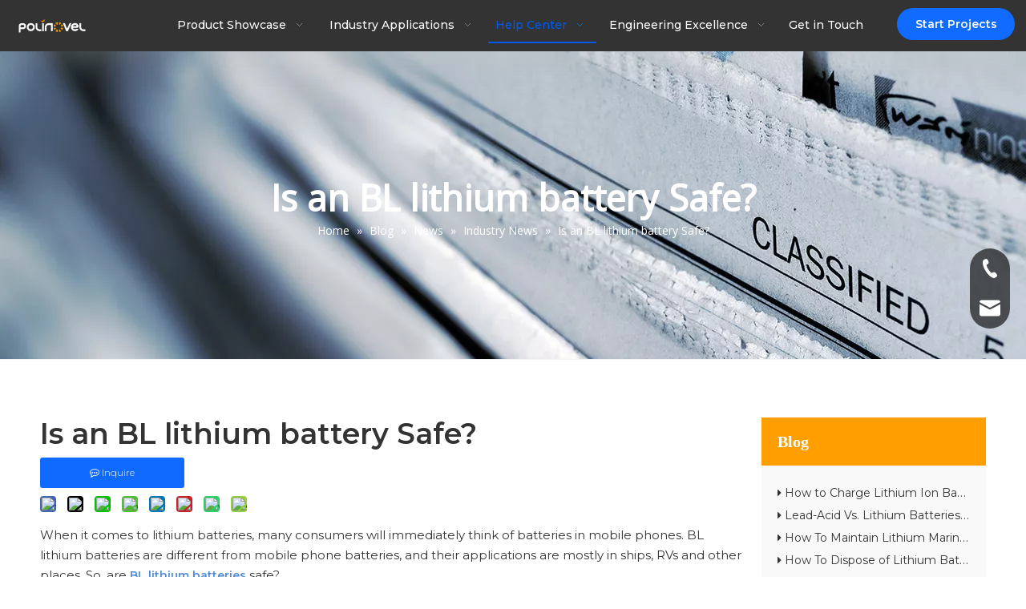

--- FILE ---
content_type: text/html;charset=utf-8
request_url: https://www.polinovelbattery.com/Is-an-BL-lithium-battery-Safe-id40265247.html
body_size: 31238
content:
<!DOCTYPE html> <html lang="en" prefix="og: http://ogp.me/ns#" style="height: auto;"> <head> <link rel="preconnect" href="https://imrorwxhokjplm5p.leadongcdn.com"/> <link rel="preconnect" href="https://rprorwxhokjplm5p.leadongcdn.com"/> <link rel="preconnect" href="https://jrrorwxhokjplm5m.leadongcdn.com"/><script>document.write=function(e){documentWrite(document.currentScript,e)};function documentWrite(documenturrentScript,e){var i=document.createElement("span");i.innerHTML=e;var o=i.querySelectorAll("script");if(o.length)o.forEach(function(t){if(t.src&&t.src!=""){var script=document.createElement("script");script.src=t.src;document.body.appendChild(script)}});document.body.appendChild(i)}
window.onloadHack=function(func){if(!!!func||typeof func!=="function")return;if(document.readyState==="complete")func();else if(window.addEventListener)window.addEventListener("load",func,false);else if(window.attachEvent)window.attachEvent("onload",func,false)};</script> <title>Is an BL lithium battery Safe? - Polinovel Battery</title> <meta name="keywords" content="Rechargeable BL Lithium Battery,Rechargeable 12V 50Ah BL Lithium Battery,Rechargeable BL Lithium Battery for Trolling Motor,BL Lithium Battery for RV"/> <meta name="description" content="Is an BL lithium battery Safe?, Polinovel Battery"/> <link data-type="dns-prefetch" data-domain="jrrorwxhokjplm5m.leadongcdn.com" rel="dns-prefetch" href="//jrrorwxhokjplm5m.leadongcdn.com"> <link data-type="dns-prefetch" data-domain="imrorwxhokjplm5p.leadongcdn.com" rel="dns-prefetch" href="//imrorwxhokjplm5p.leadongcdn.com"> <link data-type="dns-prefetch" data-domain="rprorwxhokjplm5p.leadongcdn.com" rel="dns-prefetch" href="//rprorwxhokjplm5p.leadongcdn.com"> <link rel="amphtml" href="https://www.polinovelbattery.com/amp/Is-an-BL-lithium-battery-Safe-id40265247.html"/> <link rel="canonical" href="https://www.polinovelbattery.com/Is-an-BL-lithium-battery-Safe-id40265247.html"/> <meta http-equiv="X-UA-Compatible" content="IE=edge"/> <meta name="renderer" content="webkit"/> <meta http-equiv="Content-Type" content="text/html; charset=utf-8"/> <meta name="viewport" content="width=device-width, initial-scale=1, user-scalable=no"/> <link href="https://imrorwxhokjplm5p.leadongcdn.com/cloud/liBplKknloSRpjniqqrmip/HD-lithium-battery.png" as="image" rel="preload" fetchpriority="high"/> <link rel="icon" href="//imrorwxhokjplm5p.leadongcdn.com/cloud/lkBplKknloSRijmkkoqriq/polinovel-ico.ico"> <link rel="preload" type="text/css" as="style" href="//imrorwxhokjplm5p.leadongcdn.com/concat/2linKB03y1RciSoqpqpkrqqpopl/static/assets/widget/mobile_head/style08/style08.css,/static/assets/widget/mobile_head/css/headerStyles.css,/static/assets/widget/style/component/langBar/langBar.css,/static/assets/widget/style/component/follow/widget_setting_iconSize/iconSize24.css,/static/assets/style/bootstrap/cus.bootstrap.grid.system.css,/static/assets/style/fontAwesome/4.7.0/css/font-awesome.css,/static/assets/style/iconfont/iconfont.css,/static/assets/widget/script/plugins/gallery/colorbox/colorbox.css,/static/assets/style/bootstrap/cus.bootstrap.grid.system.split.css,/static/assets/widget/script/plugins/picture/animate.css,/static/assets/widget/style/component/pictureNew/widget_setting_description/picture.description.css,/static/assets/widget/style/component/pictureNew/public/public.css,/static/assets/widget/style/component/graphic/graphic.css,/static/assets/widget/script/plugins/tooltipster/css/tooltipster.css" onload="this.onload=null;this.rel='stylesheet'"/> <link rel="preload" type="text/css" as="style" href="//rprorwxhokjplm5p.leadongcdn.com/concat/2liqKBue07RaiSoqpqpkrqqpopl/static/assets/widget/style/component/follow/widget_setting_iconSize/iconSize48.css,/static/assets/widget/style/component/follow/public/public.css,/static/assets/widget/style/component/onlineService/public/public.css,/static/assets/widget/style/component/onlineService/widget_setting_showStyle/float.css,/static/assets/widget/style/component/onlineService/widget_setting_showStyle/style13.css" onload="this.onload=null;this.rel='stylesheet'"/> <link rel="stylesheet" type="text/css" href="//imrorwxhokjplm5p.leadongcdn.com/concat/2linKB03y1RciSoqpqpkrqqpopl/static/assets/widget/mobile_head/style08/style08.css,/static/assets/widget/mobile_head/css/headerStyles.css,/static/assets/widget/style/component/langBar/langBar.css,/static/assets/widget/style/component/follow/widget_setting_iconSize/iconSize24.css,/static/assets/style/bootstrap/cus.bootstrap.grid.system.css,/static/assets/style/fontAwesome/4.7.0/css/font-awesome.css,/static/assets/style/iconfont/iconfont.css,/static/assets/widget/script/plugins/gallery/colorbox/colorbox.css,/static/assets/style/bootstrap/cus.bootstrap.grid.system.split.css,/static/assets/widget/script/plugins/picture/animate.css,/static/assets/widget/style/component/pictureNew/widget_setting_description/picture.description.css,/static/assets/widget/style/component/pictureNew/public/public.css,/static/assets/widget/style/component/graphic/graphic.css,/static/assets/widget/script/plugins/tooltipster/css/tooltipster.css"/> <link rel="stylesheet" type="text/css" href="//rprorwxhokjplm5p.leadongcdn.com/concat/2liqKBue07RaiSoqpqpkrqqpopl/static/assets/widget/style/component/follow/widget_setting_iconSize/iconSize48.css,/static/assets/widget/style/component/follow/public/public.css,/static/assets/widget/style/component/onlineService/public/public.css,/static/assets/widget/style/component/onlineService/widget_setting_showStyle/float.css,/static/assets/widget/style/component/onlineService/widget_setting_showStyle/style13.css"/> <link rel="preload" type="text/css" as="style" href="//rprorwxhokjplm5p.leadongcdn.com/concat/3rinKBtc6eRhiSoqlpiqprmomnl/static/assets/widget/script/plugins/smartmenu/css/navigation.css,/static/assets/widget/style/component/button/button.css,/static/assets/widget/style/component/position/position.css,/static/assets/widget/style/component/articledetail/articledetail.css,/static/assets/widget/style/component/tiptap_richText/tiptap_richText.css,/static/assets/widget/style/component/faqList/faqList.css,/static/assets/widget/style/component/articleListNew/public/public.css,/static/assets/widget/style/component/articlelist/articlelist.css,/static/assets/widget/style/component/relatedArticle/relatedArticle.css,/static/assets/widget/style/component/form/form.css,/static/assets/widget/script/plugins/form/select2.css,/static/assets/widget/style/component/inquire/inquire.css,/static/assets/widget/script/plugins/air-datepicker/css/datepicker.css,/static/assets/widget/style/component/quicknavigation/quicknavigation.css" onload="this.onload=null;this.rel='stylesheet'"/> <link rel="stylesheet" type="text/css" href="//rprorwxhokjplm5p.leadongcdn.com/concat/3rinKBtc6eRhiSoqlpiqprmomnl/static/assets/widget/script/plugins/smartmenu/css/navigation.css,/static/assets/widget/style/component/button/button.css,/static/assets/widget/style/component/position/position.css,/static/assets/widget/style/component/articledetail/articledetail.css,/static/assets/widget/style/component/tiptap_richText/tiptap_richText.css,/static/assets/widget/style/component/faqList/faqList.css,/static/assets/widget/style/component/articleListNew/public/public.css,/static/assets/widget/style/component/articlelist/articlelist.css,/static/assets/widget/style/component/relatedArticle/relatedArticle.css,/static/assets/widget/style/component/form/form.css,/static/assets/widget/script/plugins/form/select2.css,/static/assets/widget/style/component/inquire/inquire.css,/static/assets/widget/script/plugins/air-datepicker/css/datepicker.css,/static/assets/widget/style/component/quicknavigation/quicknavigation.css"/> <style>@media(min-width:990px){[data-type="rows"][data-level="rows"]{display:flex}}</style> <style id="speed3DefaultStyle">@supports not(aspect-ratio:1/1){.prodlist-wrap li .prodlist-cell{position:relative;padding-top:100%;width:100%}.prodlist-lists-style-13 .prod_img_a_t13,.prodlist-lists-style-12 .prod_img_a_t12,.prodlist-lists-style-nophoto-11 .prod_img_a_t12{position:unset !important;min-height:unset !important}.prodlist-wrap li .prodlist-picbox img{position:absolute;width:100%;left:0;top:0}}.piclist360 .prodlist-pic4-3 li .prodlist-display{max-width:100%}@media(max-width:600px){.prodlist-fix-num li{width:50% !important}}</style> <template id="appdStylePlace"></template> <link href="//imrorwxhokjplm5p.leadongcdn.com/theme/nrjnKBnlokRliSnlokRlkSpomjRllSqrRljSjrrnjnimiqkqij/style/style.css" type="text/css" rel="preload" as="style" onload="this.onload=null;this.rel='stylesheet'" data-theme="true"/> <link href="//imrorwxhokjplm5p.leadongcdn.com/theme/nrjnKBnlokRliSnlokRlkSpomjRllSqrRljSjrrnjnimiqkqij/style/style.css" type="text/css" rel="stylesheet"/> <style guid='u_7f567c51488b4ccc999733c94e5c24c5' emptyRender='true' placeholder='true' type='text/css'></style> <link href="//jrrorwxhokjplm5m.leadongcdn.com/site-res/rqkqKBnlokRlkSpomjRliSkpolpnRliSkpnmriRljSjrroriipjrnpRoiSoqpqmkkkrorrSRil.css?1767838708786" rel="preload" as="style" onload="this.onload=null;this.rel='stylesheet'" data-extStyle="true" type="text/css" data-extAttr="20260108102856"/> <link href="//jrrorwxhokjplm5m.leadongcdn.com/site-res/rqkqKBnlokRlkSpomjRliSkpolpnRliSkpnmriRljSjrroriipjrnpRoiSoqpqmkkkrorrSRil.css?1767838708786" data-extAttr="20260108102856" type="text/css" rel="stylesheet"/> <template data-js-type='style_respond' data-type='inlineStyle'><style guid='ec36f8fc-b6f0-46fa-b409-d631ea8124b6' pm_pageStaticHack='' forJump='true' respond='true' jumpName='respond' pm_styles='respond' type='text/css'>.backstage-stwidgets-settingwrap .sitewidget-articleListNew-20211202112251 .sitewidget-bd .txtl{text-align:left}.backstage-stwidgets-settingwrap .sitewidget-articleListNew-20211202112251 .sitewidget-bd .txtc{text-align:center}.backstage-stwidgets-settingwrap .sitewidget-articleListNew-20211202112251 .sitewidget-bd .txtr{text-align:right}</style></template><template data-js-type='style_head' data-type='inlineStyle'><style guid='bab9a404-75d4-450b-9a45-02fedb81388a' pm_pageStaticHack='' jumpName='head' pm_styles='head' type='text/css'>.sitewidget-button-20211101141933 .backstage-component-btn{box-shadow:0}.button-left-animate i{position:absolute;left:15px;top:50%;transform:translateY(-50%)}.sitewidget-button-20211101141933 a.backstage-component-btncolor{background-color:#126bff;color:#fff;border-top-left-radius:50px;border-top-right-radius:50px;border-bottom-left-radius:50px;border-bottom-right-radius:50px;border-color:#333;border-style:solid;border-width:0;box-sizing:content-box}.sitewidget-button-20211101141933 a.backstage-component-btndefault{border-style:solid;border-width:1px;border-radius:3px}.sitewidget-button-20211101141933 a.backstage-component-btncolorActive{background-image:none;background-color:#ff9e00;color:#fff;border-top-left-radius:50px;border-top-right-radius:50px;border-bottom-left-radius:50px;border-bottom-right-radius:50px;border-color:#333;border-style:solid;border-width:0;height:auto !important}.sitewidget-button-20211101141933 a.backstage-component-btncolorhover:hover{background-image:none;background-color:#ff9e00;color:#fff;border-top-left-radius:50px;border-top-right-radius:50px;border-bottom-left-radius:50px;border-bottom-right-radius:50px;border-color:#333;border-style:solid;border-width:0}.sitewidget-position-20150126161948 .breadContent .web-crumbs-title strong{font-size:45px;color:#fff}.sitewidget-position-20150126161948 .breadContent,.sitewidget-position-20150126161948 .breadContent a{font-size:14px;color:#fff}.sitewidget-articleDetail-20160420105106 .articledetail-title h1{font-size:36px;line-height:40px;letter-spacing:0;text-align:left;color:#333;font-weight:bold}.sitewidget-articleDetail-20160420105106 .articledetail-title p{text-align:left;color:#333}.sitewidget-articleDetail-20160420105106 .sitewidget-bd .articledetail-user-shareit{text-align:left}.sitewidget-articleDetail-20160420105106 .sitewidget-bd .articledetail-user-shareit .bdsharebuttonbox{text-align:left}.sitewidget-articleDetail-20160420105106 .articleDetail-container .articledetail-title a.articledetail-inquiry-btn{display:inline-block;margin:0;padding:0;text-align:center;width:180px;height:38px;line-height:38px;background:#0c6fb3;color:#fff}.sitewidget-articleDetail-20160420105106 .articleDetail-container .articledetail-title a.articledetail-inquiry-btn .inquire-icon{width:22px;height:22px;display:inline-block;position:relative;top:50%;transform:translateY(-50%);background:url([data-uri]) center center no-repeat}.sitewidget-form-20211201150638 #formsubmit{pointer-events:none}.sitewidget-form-20211201150638 #formsubmit.releaseClick{pointer-events:unset}.sitewidget-form-20211201150638 .form-horizontal input,.sitewidget-form-20211201150638 .form-horizontal span:not(.select2-selection--single),.sitewidget-form-20211201150638 .form-horizontal label,.sitewidget-form-20211201150638 .form-horizontal .form-builder button{height:24px !important;line-height:24px !important}.sitewidget-form-20211201150638 .uploadBtn{padding:4px 15px !important;height:24px !important;line-height:24px !important}.sitewidget-form-20211201150638 select,.sitewidget-form-20211201150638 input[type="text"],.sitewidget-form-20211201150638 input[type="password"],.sitewidget-form-20211201150638 input[type="datetime"],.sitewidget-form-20211201150638 input[type="datetime-local"],.sitewidget-form-20211201150638 input[type="date"],.sitewidget-form-20211201150638 input[type="month"],.sitewidget-form-20211201150638 input[type="time"],.sitewidget-form-20211201150638 input[type="week"],.sitewidget-form-20211201150638 input[type="number"],.sitewidget-form-20211201150638 input[type="email"],.sitewidget-form-20211201150638 input[type="url"],.sitewidget-form-20211201150638 input[type="search"],.sitewidget-form-20211201150638 input[type="tel"],.sitewidget-form-20211201150638 input[type="color"],.sitewidget-form-20211201150638 .uneditable-input{height:24px !important}.sitewidget-form-20211201150638.sitewidget-inquire .control-group .controls .select2-container .select2-selection--single .select2-selection__rendered{height:24px !important;line-height:24px !important}.sitewidget-form-20211201150638 textarea.cus-message-input{min-height:24px !important}.sitewidget-form-20211201150638 .add-on,.sitewidget-form-20211201150638 .add-on{height:24px !important;line-height:24px !important}.sitewidget-form-20211201150638 .input-valid-bg{background:#ffece8 !important;outline:0}.sitewidget-form-20211201150638 .input-valid-bg:focus{background:#fff !important;border:1px solid #f53f3f !important}.sitewidget-form-20211201150638 #formsubmit{border:0 solid #2e6da4;border-radius:0;background:#116aff;color:#fff;font-size:14px;width:180px;height:40px}.sitewidget-form-20211201150638 #formsubmit:hover{border:0 solid #204d74;border-radius:0;background:#ff9e00;color:#fff;font-size:14px}.sitewidget-form-20211201150638 #formreset{width:180px;font-size:14px;height:40px}.sitewidget-form-20211201150638 #formreset:hover{font-size:14px}.sitewidget-form-20211201150638 .submitGroup .controls{text-align:left}.sitewidget-form-20211201150638 .multiple-parent input[type='checkbox']+label:before{content:"";display:inline-block;width:12px;height:12px;border:1px solid #888;border-radius:3px;margin-right:6px;margin-left:6px;transition-duration:.2s}.sitewidget-form-20211201150638 .multiple-parent input[type='checkbox']:checked+label:before{width:50%;border-color:#888;border-left-color:transparent;border-top-color:transparent;-webkit-transform:rotate(45deg) translate(1px,-4px);transform:rotate(45deg) translate(1px,-4px);margin-right:12px;width:6px}.sitewidget-form-20211201150638 .multiple-parent input[type="checkbox"]{display:none}.sitewidget-form-20211201150638 .multiple-parent{display:none;width:100%}.sitewidget-form-20211201150638 .multiple-parent ul{list-style:none;width:100%;text-align:left;border-radius:4px;padding:10px 5px;box-sizing:border-box;height:auto;overflow-x:hidden;overflow-y:scroll;box-shadow:0 4px 5px 0 rgb(0 0 0 / 14%),0 1px 10px 0 rgb(0 0 0 / 12%),0 2px 4px -1px rgb(0 0 0 / 30%);background-color:#fff;margin:2px 0 0 0;border:1px solid #ccc;box-shadow:1px 1px 2px rgb(0 0 0 / 10%) inset}.sitewidget-form-20211201150638 .multiple-parent ul::-webkit-scrollbar{width:2px;height:4px}.sitewidget-form-20211201150638 .multiple-parent ul::-webkit-scrollbar-thumb{border-radius:5px;-webkit-box-shadow:inset 0 0 5px rgba(0,0,0,0.2);background:#4e9e97}.sitewidget-form-20211201150638 .multiple-parent ul::-webkit-scrollbar-track{-webkit-box-shadow:inset 0 0 5px rgba(0,0,0,0.2);border-radius:0;background:rgba(202,202,202,0.23)}.sitewidget-form-20211201150638 .multiple-select{width:100%;height:auto;min-height:40px;line-height:40px;border-radius:4px;padding-right:10px;padding-left:10px;box-sizing:border-box;overflow:hidden;background-size:auto 80%;border:1px solid #ccc;box-shadow:1px 1px 2px rgb(0 0 0 / 10%) inset;background-color:#fff;position:relative}.sitewidget-form-20211201150638 .multiple-select:after{content:'';position:absolute;top:50%;right:6px;width:0;height:0;border:8px solid transparent;border-top-color:#888;transform:translateY(calc(-50% + 4px));cursor:pointer}.sitewidget-form-20211201150638 .multiple-select span{line-height:28px;color:#666}.sitewidget-form-20211201150638 .multiple-parent label{color:#333;display:inline-flex;align-items:center;height:30px;line-height:22px;padding:0}.sitewidget-form-20211201150638 .select-content{display:inline-block;border-radius:4px;line-height:23px;margin:2px 2px 0 2px;padding:0 3px;border:1px solid #888;height:auto}.sitewidget-form-20211201150638 .select-delete{cursor:pointer}.sitewidget-form-20211201150638 select[multiple]{display:none}</style></template><template data-js-type='style_respond' data-type='inlineStyle'></template><template data-js-type='style_head' data-type='inlineStyle'></template><script data-ignoreMinify="true">
	function loadInlineStyle(){
		var allInlineStyle = document.querySelectorAll("template[data-type='inlineStyle']");
		var length = document.querySelectorAll("template[data-type='inlineStyle']").length;
		for(var i = 0;i < length;i++){
			var style = allInlineStyle[i].innerHTML;
			allInlineStyle[i].outerHTML = style;
		}
	}
loadInlineStyle();
</script> <link rel='preload' as='style' onload='this.onload=null;this.rel="stylesheet"' href='https://fonts.googleapis.com/css?family=Montserrat:300,400,500,600|Poppins:600|Lato:400|Open+Sans:400&display=swap' data-type='1' type='text/css' media='all'/> <script type="text/javascript" data-src="//rprorwxhokjplm5p.leadongcdn.com/static/t-mjBpBKjKzqsiyj7r/assets/script/jquery-1.11.0.concat.js"></script> <script type="text/javascript" data-src="//ld-analytics.leadongcdn.com/llioKBpomjRlrSSRRQRiiSmpqrkr/ltm-web.js?v=1767839336000"></script><script type="text/x-delay-ids" data-type="delayIds" data-device="pc" data-xtype="0" data-delayIds='[149502634,149502324,224658794,149506454,152697624,153865994,149471754,281093732,149471424,149971804,153960544,149971934,153960354,149471674,152697644,149473204,153865174,149474584,151020514,149473354,149673384,149981124,149473424,149981114,228289264,151020684,211770034,149473414,149672244]'></script> <meta name="apple-mobile-web-app-title" content="Polinovel"/> <meta name="application-name" content="Polinovel"/> <meta name="apple-mobile-web-app-capable" content="yes"/> <meta name="apple-mobile-web-app-status-bar-style" content=""> <meta name="theme-color" content=""/> <link rel="apple-touch-icon" href="//imrorwxhokjplm5p.leadongcdn.com/cloud/liBplKknloSRkjjolmoqip/Polinovel256.png"/> <link rel="apple-touch-icon-precomposed" href="//imrorwxhokjplm5p.leadongcdn.com/cloud/liBplKknloSRkjjolmoqip/Polinovel256.png"> <link rel="apple-touch-icon" sizes="144x144" href="//imrorwxhokjplm5p.leadongcdn.com/cloud/liBplKknloSRkjjolmoqip/Polinovel256.png"/> <link rel="apple-touch-icon-precomposed" sizes="180x180" href="//imrorwxhokjplm5p.leadongcdn.com/cloud/liBplKknloSRkjjolmoqip/Polinovel256.png"> <link rel="apple-touch-icon-precomposed" sizes="152x152" href="//imrorwxhokjplm5p.leadongcdn.com/cloud/liBplKknloSRkjjolmoqip/Polinovel256.png"> <link rel="apple-touch-icon" sizes="180x180" href="//imrorwxhokjplm5p.leadongcdn.com/cloud/liBplKknloSRkjjolmoqip/Polinovel256.png"> <link rel="apple-touch-icon" sizes="152x152" href="//imrorwxhokjplm5p.leadongcdn.com/cloud/liBplKknloSRkjjolmoqip/Polinovel256.png"> <link rel="apple-touch-startup-image" href="//imrorwxhokjplm5p.leadongcdn.com/cloud/liBplKknloSRkjjolmoqip/Polinovel256.png"/> <link href="//imrorwxhokjplm5p.leadongcdn.com/cloud/liBplKknloSRkjjolmoqip/Polinovel256.png" media="(device-width: 320px) and (device-height: 568px) and (-webkit-device-pixel-ratio: 2)" rel="apple-touch-startup-image"/> <meta name="msapplication-square70x70logo" content="//imrorwxhokjplm5p.leadongcdn.com/cloud/liBplKknloSRkjjolmoqip/Polinovel256.png"/> <meta name="msapplication-square150x150logo" content="//imrorwxhokjplm5p.leadongcdn.com/cloud/liBplKknloSRkjjolmoqip/Polinovel256.png"/> <link rel="manifest" href="/manifest.json"/> <script>(function(w,d,s,l,i){w[l]=w[l]||[];w[l].push({"gtm.start":(new Date).getTime(),event:"gtm.js"});var f=d.getElementsByTagName(s)[0],j=d.createElement(s),dl=l!="dataLayer"?"\x26l\x3d"+l:"";j.async=true;j.src="https://www.googletagmanager.com/gtm.js?id\x3d"+i+dl;f.parentNode.insertBefore(j,f)})(window,document,"script","dataLayer","GTM-W5NNQ59");</script> <template data-type='js_template'><style>#location_1638343313250 .sitewidget-bd{line-height:1.7em}</style></template><script guid='9d32b0fe-966e-407f-848d-9a7fb551a194' pm_pageStaticHack='true' jumpName='head' pm_scripts='head' type='text/javascript'>try{(function(window,undefined){var phoenixSite=window.phoenixSite||(window.phoenixSite={});phoenixSite.lanEdition="EN_US";var page=phoenixSite.page||(phoenixSite.page={});page.cdnUrl="//jrrorwxhokjplm5m.leadongcdn.com";page.siteUrl="https://www.polinovelbattery.com";page.lanEdition=phoenixSite.lanEdition;page._menu_prefix="";page._menu_trans_flag="";page._captcha_domain_prefix="captcha.c";page._pId="riKAVIYtQFyO";phoenixSite._sViewMode="true";phoenixSite._templateSupport="false";phoenixSite._singlePublish=
"false"})(this)}catch(e){try{console&&console.log&&console.log(e)}catch(e){}};</script> <script id='u_57778cec1743494e97ee939396b26e02' guid='u_57778cec1743494e97ee939396b26e02' pm_script='init_top' type='text/javascript'>try{(function(window,undefined){var datalazyloadDefaultOptions=window.datalazyloadDefaultOptions||(window.datalazyloadDefaultOptions={});datalazyloadDefaultOptions["version"]="3.0.0";datalazyloadDefaultOptions["isMobileViewer"]="false";datalazyloadDefaultOptions["hasCLSOptimizeAuth"]="false";datalazyloadDefaultOptions["_version"]="3.0.0";datalazyloadDefaultOptions["isPcOptViewer"]="false"})(this);(function(window,undefined){window.__ph_optSet__='{"loadImgType":"0","isOpenFlagUA":true,"v30NewMode":"1","idsVer":"1","docReqType":"0","docDecrease":"1","docCallback":"1"}'})(this)}catch(e){try{console&&
console.log&&console.log(e)}catch(e){}};</script> <script id='u_4cf0d42015fb416a80c2bf5f3def828b' guid='u_4cf0d42015fb416a80c2bf5f3def828b' type='text/javascript'>try{var thisUrl=location.host;var referUrl=document.referrer;if(referUrl.indexOf(thisUrl)==-1)localStorage.setItem("landedPage",document.URL)}catch(e){try{console&&console.log&&console.log(e)}catch(e){}};</script> </head> <body class=" frontend-body-canvas "> <template data-js-type='globalBody' data-type='code_template'> <noscript><iframe src="https://www.googletagmanager.com/ns.html?id=GTM-W5NNQ59" height="0" width="0" style="display:none;visibility:hidden"></iframe></noscript> </template> <div id='backstage-headArea' headFlag='1' class='hideForMobile'><div class="outerContainer" data-mobileBg="true" id="outerContainer_1635746430717" data-type="outerContainer" data-level="rows" autohold><div class="container-opened" data-type="container" data-level="rows" cnttype="backstage-container-mark"><div class="row" data-type="rows" data-level="rows" data-attr-xs="null" data-attr-sm="null"><div class="col-md-12" id="column_1635746530684" data-type="columns" data-level="columns"><div class="row" data-type="rows" data-level="rows"><div class="col-md-2" id="column_1636531276618" data-type="columns" data-level="columns"><div id="location_1636531276619" data-type="locations" data-level="rows"><div class="backstage-stwidgets-settingwrap" scope="0" settingId="mipBZTufhbNt" id="component_mipBZTufhbNt" relationCommonId="riKAVIYtQFyO" classAttr="sitewidget-logo-20211101140239"> <div class="sitewidget-pictureNew sitewidget-logo sitewidget-logo-20211101140239"> <div class="sitewidget-bd"> <script type="application/ld+json">{"@context":"https://schema.org","@type":"Organization","url":"//imrorwxhokjplm5p.leadongcdn.com","logo":"//imrorwxhokjplm5p.leadongcdn.com/cloud/lqBplKknloSRllpnlpkmip/polinovelbattery-logo.png"}</script> <div class="picture-resize-wrap " style="position: relative; width: 100%; text-align: left; "> <span class="picture-wrap pic-style-default 666 " data-ee="" id="picture-wrap-mipBZTufhbNt" style="display: inline-block; position: relative;max-width: 100%;"> <a class="imgBox mobile-imgBox" style="display: inline-block; position: relative;max-width: 100%;" href="/index.html"> <img class="img-default-bgc" data-src="//imrorwxhokjplm5p.leadongcdn.com/cloud/lqBplKknloSRllpnlpkmip/polinovelbattery-logo.png" src="//imrorwxhokjplm5p.leadongcdn.com/cloud/lqBplKknloSRllpnlpkmip/polinovelbattery-logo.png" alt="polinovelbattery-logo" title="polinovelbattery-logo" phoenixLazyload='true'/> </a> </span> </div> </div> </div> </div> <script type="text/x-delay-script" data-id="mipBZTufhbNt" data-jsLazyloadType="1" data-alias="logo" data-jsLazyload='true' data-type="component" data-jsDepand='["//rprorwxhokjplm5p.leadongcdn.com/static/t-lkBpBKkKlplwsz7r/assets/widget/script/plugins/jquery.lazyload.js","//jrrorwxhokjplm5m.leadongcdn.com/static/t-ilBoBKrKlwrolo7m/assets/widget/script/compsettings/comp.logo.settings.js"]' data-jsThreshold='5' data-cssDepand='' data-cssThreshold='5'>(function(window,$,undefined){try{(function(window,$,undefined){var respSetting={},temp;$(function(){$("#picture-wrap-mipBZTufhbNt").on("webkitAnimationEnd webkitTransitionEnd mozAnimationEnd MSAnimationEnd oanimationend animationend",function(){var rmClass="animated bounce zoomIn pulse rotateIn swing fadeIn bounceInDown bounceInLeft bounceInRight bounceInUp fadeInDownBig fadeInLeftBig fadeInRightBig fadeInUpBig zoomInDown zoomInLeft zoomInRight zoomInUp";$(this).removeClass(rmClass)});var version=
$.trim("20200313131553");if(!!!version)version=undefined;if(phoenixSite.phoenixCompSettings&&typeof phoenixSite.phoenixCompSettings.logo!=="undefined"&&phoenixSite.phoenixCompSettings.logo.version==version&&typeof phoenixSite.phoenixCompSettings.logo.logoLoadEffect=="function"){phoenixSite.phoenixCompSettings.logo.logoLoadEffect("mipBZTufhbNt",".sitewidget-logo-20211101140239","","",respSetting);if(!!phoenixSite.phoenixCompSettings.logo.version&&phoenixSite.phoenixCompSettings.logo.version!="1.0.0")loadAnimationCss();
return}var resourceUrl="//imrorwxhokjplm5p.leadongcdn.com/static/assets/widget/script/compsettings/comp.logo.settings.js?_\x3d1767838708786";if(phoenixSite&&phoenixSite.page){var cdnUrl=phoenixSite.page.cdnUrl;if(cdnUrl&&cdnUrl!="")resourceUrl=cdnUrl+"/static/assets/widget/script/compsettings/comp.logo.settings.js?_\x3d1767838708786"}var callback=function(){phoenixSite.phoenixCompSettings.logo.logoLoadEffect("mipBZTufhbNt",".sitewidget-logo-20211101140239","","",respSetting);if(!!phoenixSite.phoenixCompSettings.logo.version&&
phoenixSite.phoenixCompSettings.logo.version!="1.0.0")loadAnimationCss()};if(phoenixSite.cachedScript)phoenixSite.cachedScript(resourceUrl,callback());else $.getScript(resourceUrl,callback())});function loadAnimationCss(){var link=document.createElement("link");link.rel="stylesheet";link.type="text/css";link.href="//rprorwxhokjplm5p.leadongcdn.com/static/assets/widget/script/plugins/picture/animate.css?1767838708786";var head=document.getElementsByTagName("head")[0];head.appendChild(link)}try{loadTemplateImg("sitewidget-logo-20211101140239")}catch(e){try{console&&
(console.log&&console.log(e))}catch(e){}}})(window,jQuery)}catch(e){try{console&&console.log&&console.log(e)}catch(e){}}})(window,$);</script> </div></div><div class="col-md-8" id="column_1636532055248" data-type="columns" data-level="columns"><div class="row" data-type="rows" data-level="rows"><div class="col-md-12" id="column_1672832206738" data-type="columns" data-level="columns"><div id="location_1672832206741" data-type="locations" data-level="rows"><div class="backstage-stwidgets-settingwrap" scope="0" settingId="jZKBEeapWDrO" id="component_jZKBEeapWDrO" relationCommonId="riKAVIYtQFyO" classAttr="sitewidget-navigation_style-20211101140059"> <div class="sitewidget-navigation_style sitewidget-navnew fix sitewidget-navigation_style-20211101140059 navnew-wide-style6 navnew-style6 navnew-way-slide navnew-slideRight"> <a href="javascript:;" class="navnew-thumb-switch navnew-thumb-way-slide navnew-thumb-slideRight" style="background-color:transparent"> <span class="nav-thumb-ham first" style="background-color:#333333"></span> <span class="nav-thumb-ham second" style="background-color:#333333"></span> <span class="nav-thumb-ham third" style="background-color:#333333"></span> </a> <style>@media(min-width:1220px){.sitewidget-navnew.sitewidget-navigation_style-20211101140059 .smsmart{max-width:unset}}@media(max-width:1219px) and (min-width:990px){.sitewidget-navnew.sitewidget-navigation_style-20211101140059 .smsmart{max-width:unset}}@media(min-width:1200px) and (max-width:1365px){.sitewidget-navnew.sitewidget-navigation_style-20211101140059 .smsmart{max-width:unset}}</style> <style>@media(min-width:990px){.navnew-substyle4 .nav-sub-list .nav-sub-item .nav-sub-item-hd span{font-size:inherit;font-weight:inherit;line-height:inherit;cursor:pointer}.navnew-substyle4 .nav-sub-list .nav-sub-item .nav-sub-item-hd span:hover,.navnew-substyle4 .nav-sub-list .nav-sub-item .nav-sub-item-bd .nav-sub-item-bd-item .nav-sub-item-bd-info:hover{color:inherit}.navnew-substyle4 .nav-sub-list .nav-sub-item .nav-sub-item-bd .nav-sub-item-bd-item .nav-sub-item-bd-info{font-size:inherit;color:inherit;font-weight:inherit;text-align:inherit}}</style> <ul class="navnew smsmart navnew-item-overview navnew-way-slide navnew-slideRight navnew-wide-substyle-new0 "> <li id="parent_0" class="navnew-item navLv1 " data-visible="1"> <a id="nav_21232114" target="_self" rel="" class="navnew-link" data-currentIndex="" href="/products.html"><i class="icon "></i><span class="text-width">Product Showcase</span> </a> <span class="navnew-separator"></span> <ul class="navnew-sub1"> <li class="navnew-sub1-item navLv2" data-visible="1"> <a id="nav_24073994" class="navnew-sub1-link" target="_self" rel="" data-currentIndex='' href="/Bluetooth-Lithium-Battery-pl3246509.html"> <i class="icon "></i>Bluetooth Lithium Battery</a> </li> <li class="navnew-sub1-item navLv2" data-visible="1"> <a id="nav_26944594" class="navnew-sub1-link" target="_self" rel="" data-currentIndex='' href="/Dual-Purpose-Battery-pl40378287.html"> <i class="icon undefined"></i>Dual Purpose Battery</a> </li> <li class="navnew-sub1-item navLv2" data-visible="1"> <a id="nav_21232714" class="navnew-sub1-link" target="_self" rel="" data-currentIndex='' href="/Light-EV-Battery-pl3006111.html"> <i class="icon undefined"></i>Light EV Battery</a> </li> <li class="navnew-sub1-item navLv2" data-visible="1"> <a id="nav_21232724" class="navnew-sub1-link" target="_self" rel="" data-currentIndex='' href="/Energy-Storage-Battery-pl3906111.html"> <i class="icon undefined"></i>Energy Storage Battery</a> </li> <li class="navnew-sub1-item navLv2" data-visible="1"> <a id="nav_33894814" class="navnew-sub1-link" target="_self" rel="" data-currentIndex='' href="/sodium-ion-battery.html"> <i class="icon undefined"></i>Sodium-ion Battery</a> </li> <li class="navnew-sub1-item navLv2" data-visible="1"> <a id="nav_33894824" class="navnew-sub1-link" target="_self" rel="" data-currentIndex='' href="/solid-state-lithium-battery.html"> <i class="icon undefined"></i>Solid-state Lithium Battery</a> </li> <li class="navnew-sub1-item navLv2" data-visible="1"> <a id="nav_26884684" class="navnew-sub1-link" target="_self" rel="" data-currentIndex='' href="/12V-Small-Battery-pl43198487.html"> <i class="icon undefined"></i>12V Small Battery</a> </li> <li class="navnew-sub1-item navLv2" data-visible="1"> <a id="nav_21232734" class="navnew-sub1-link" target="_self" rel="" data-currentIndex='' href="/Accessories-pl3806111.html"> <i class="icon undefined"></i>Accessories</a> </li> </ul> </li> <li id="parent_1" class="navnew-item navLv1 " data-visible="1"> <a id="nav_21232164" target="_self" rel="" class="navnew-link" data-currentIndex="" href="/application.html"><i class="icon "></i><span class="text-width">Industry Applications</span> </a> <span class="navnew-separator"></span> <ul class="navnew-sub1"> <li class="navnew-sub1-item navLv2" data-visible="1"> <a id="nav_21482204" class="navnew-sub1-link" target="_self" rel="" data-currentIndex='' href="/rv.html"> <i class="icon "></i>RV</a> </li> <li class="navnew-sub1-item navLv2" data-visible="1"> <a id="nav_21482214" class="navnew-sub1-link" target="_self" rel="" data-currentIndex='' href="/marine-boat.html"> <i class="icon undefined"></i>Marine Boat</a> </li> <li class="navnew-sub1-item navLv2" data-visible="1"> <a id="nav_21482224" class="navnew-sub1-link" target="_self" rel="" data-currentIndex='' href="/golfcart.html"> <i class="icon undefined"></i>Golf Cart</a> </li> <li class="navnew-sub1-item navLv2" data-visible="1"> <a id="nav_21482244" class="navnew-sub1-link" target="_self" rel="" data-currentIndex='' href="/forklift.html"> <i class="icon undefined"></i>Forklift</a> </li> <li class="navnew-sub1-item navLv2" data-visible="1"> <a id="nav_21482254" class="navnew-sub1-link" target="_self" rel="" data-currentIndex='' href="/special-vehicle.html"> <i class="icon undefined"></i>Special Vehicle</a> </li> <li class="navnew-sub1-item navLv2" data-visible="1"> <a id="nav_21482264" class="navnew-sub1-link" target="_self" rel="" data-currentIndex='' href="/solar-home-storage.html"> <i class="icon undefined"></i>Solar Home Storage</a> </li> <li class="navnew-sub1-item navLv2" data-visible="1"> <a id="nav_26942284" class="navnew-sub1-link" target="_self" rel="" data-currentIndex='' href="/commercial-energy-storage.html"> <i class="icon undefined"></i>Commercial Energy Storage</a> </li> <li class="navnew-sub1-item navLv2" data-visible="1"> <a id="nav_33918744" class="navnew-sub1-link" target="_self" rel="" data-currentIndex='' href="/engine-starting.html"> <i class="icon undefined"></i>Engine Starting</a> </li> </ul> </li> <li id="parent_2" class="navnew-item navLv1 " data-visible="1"> <a id="nav_21232174" target="_self" rel="" class="navnew-link" data-currentIndex="" href="https://www.polinovelbattery.com/download.html"><i class="icon "></i><span class="text-width">Help Center</span> </a> <span class="navnew-separator"></span> <ul class="navnew-sub1"> <li class="navnew-sub1-item navLv2" data-visible="1"> <a id="nav_21251804" class="navnew-sub1-link" target="_self" rel="" data-currentIndex='' href="/oem-odm.html"> <i class="icon undefined"></i>OEM&amp;ODM</a> </li> <li class="navnew-sub1-item navLv2" data-visible="1"> <a id="nav_25127244" class="navnew-sub1-link" target="_self" rel="" data-currentIndex='' href="/video.html"> <i class="icon undefined"></i>Video</a> </li> <li class="navnew-sub1-item navLv2" data-visible="1"> <a id="nav_21232124" class="navnew-sub1-link" target="_self" rel="" data-currentIndex='2' href="/news.html"> <i class="icon "></i>Blog</a> </li> <li class="navnew-sub1-item navLv2" data-visible="1"> <a id="nav_21251794" class="navnew-sub1-link" target="_self" rel="" data-currentIndex='' href="/download.html"> <i class="icon "></i>Download</a> </li> <li class="navnew-sub1-item navLv2" data-visible="1"> <a id="nav_21251814" class="navnew-sub1-link" target="_self" rel="" data-currentIndex='' href="/faqlist.html"> <i class="icon undefined"></i>FAQ</a> </li> <li class="navnew-sub1-item navLv2" data-visible="1"> <a id="nav_21251824" class="navnew-sub1-link" target="_self" rel="" data-currentIndex='' href="/warranty.html"> <i class="icon undefined"></i>Warranty</a> </li> </ul> </li> <li id="parent_3" class="navnew-item navLv1 " data-visible="1"> <a id="nav_21232144" target="_self" rel="" class="navnew-link" data-currentIndex="" href="/about-us.html"><i class="icon "></i><span class="text-width">Engineering Excellence</span> </a> <span class="navnew-separator"></span> <ul class="navnew-sub1"> <li class="navnew-sub1-item navLv2" data-visible="1"> <a id="nav_21232154" class="navnew-sub1-link" target="_self" rel="" data-currentIndex='' href="/why-polinovel.html"> <i class="icon "></i>Why Polinovel</a> </li> <li class="navnew-sub1-item navLv2" data-visible="1"> <a id="nav_32293504" class="navnew-sub1-link" target="_self" rel="" data-currentIndex='' href="/bluetooth-lithium-battery-solutions.html"> <i class="icon undefined"></i>Bluetooth Lithium Battery Solutions</a> </li> <li class="navnew-sub1-item navLv2" data-visible="1"> <a id="nav_32293494" class="navnew-sub1-link" target="_self" rel="" data-currentIndex='' href="/dual-purpose-battery-solutions.html"> <i class="icon undefined"></i>Dual Purpose Battery Solutions</a> </li> <li class="navnew-sub1-item navLv2" data-visible="1"> <a id="nav_32293514" class="navnew-sub1-link" target="_self" rel="" data-currentIndex='' href="/forklift-lithium-battery-solution.html"> <i class="icon undefined"></i>Forklift Lithium Battery Solutions</a> </li> <li class="navnew-sub1-item navLv2" data-visible="1"> <a id="nav_32293524" class="navnew-sub1-link" target="_self" rel="" data-currentIndex='' href="/golf-cart-lithium-battery-solutions.html"> <i class="icon undefined"></i>Golf Cart Lithium Battery Solutions</a> </li> <li class="navnew-sub1-item navLv2" data-visible="1"> <a id="nav_33676004" class="navnew-sub1-link" target="_self" rel="" data-currentIndex='' href="/commercial-energy-storage-solutions.html"> <i class="icon undefined"></i>Commercial Energy Storage Solutions</a> </li> </ul> </li> <li id="parent_4" class="navnew-item navLv1 " data-visible="1"> <a id="nav_21232134" target="_self" rel="" class="navnew-link" data-currentIndex="" href="/contactus.html"><i class="icon "></i><span class="text-width">Get in Touch</span> </a> <span class="navnew-separator"></span> </li> </ul> </div> </div> <script type="text/x-delay-script" data-id="jZKBEeapWDrO" data-jsLazyloadType="1" data-alias="navigation_style" data-jsLazyload='true' data-type="component" data-jsDepand='["//jrrorwxhokjplm5m.leadongcdn.com/static/t-poBpBKoKiymxlx7r/assets/widget/script/plugins/smartmenu/js/jquery.smartmenusUpdate.js","//imrorwxhokjplm5p.leadongcdn.com/static/t-niBoBKnKrqmlmp7q/assets/widget/script/compsettings/comp.navigation_style.settings.js"]' data-jsThreshold='5' data-cssDepand='' data-cssThreshold='5'>(function(window,$,undefined){try{$(function(){if(phoenixSite.phoenixCompSettings&&typeof phoenixSite.phoenixCompSettings.navigation_style!=="undefined"&&typeof phoenixSite.phoenixCompSettings.navigation_style.navigationStyle=="function"){phoenixSite.phoenixCompSettings.navigation_style.navigationStyle(".sitewidget-navigation_style-20211101140059","","navnew-wide-substyle-new0","0","0","100px","0","0");return}$.getScript("//rprorwxhokjplm5p.leadongcdn.com/static/assets/widget/script/compsettings/comp.navigation_style.settings.js?_\x3d1768471086959",
function(){phoenixSite.phoenixCompSettings.navigation_style.navigationStyle(".sitewidget-navigation_style-20211101140059","","navnew-wide-substyle-new0","0","0","100px","0","0")})})}catch(e){try{console&&console.log&&console.log(e)}catch(e){}}})(window,$);</script> </div></div></div></div><div class="col-md-2" id="column_1672985199907" data-type="columns" data-level="columns"><div id="location_1672985199908" data-type="locations" data-level="rows"><div class="backstage-stwidgets-settingwrap " id="component_qDfLjzPUbtkZ" data-scope="0" data-settingId="qDfLjzPUbtkZ" data-relationCommonId="riKAVIYtQFyO" data-classAttr="sitewidget-button-20211101141933"> <div class="sitewidget-button sitewidget-button-20211101141933"> <div class="sitewidget-bd"> <input type="hidden" name="buttonLink" value="eyJzdW1UeXBlIjoiMiIsImxpbmtUeXBlIjoiMTUiLCJmb3JtSWQiOiJiZ2ZLVUNqTkV2TVoiLCJmb3JtTmFtZSI6IkN1c3RvbSBmb3JtIiwiaXNKdW1wVG9OZXciOnRydWUsInBhZ2VJZCI6InBicGZMbkR0dmxoRSJ9"> <input type="hidden" name="isProdCateActive" value="0"/> <div style="text-align:center"> <a href='javascript:;' onclick='phoenixSite.linkPopUp.popup("bgfKUCjNEvMZ","Custom form","","","pbpfLnDtvlhE")' class="backstage-component-btn 4 backstage-component-btncolor backstage-component-btncolorhover " style="height:40px; line-height:40px; width:197px;"> Start Projects </a> </div> </div> </div> <input type="hidden" class="buttonhover" data-avalue="{'border-width': '0px','border-style': 'solid','border-color': 'rgb(51, 51, 51)','color': 'rgb(255, 255, 255)','background-color': 'rgb(255, 158, 0)'}"/> </div> <script type="text/x-delay-script" data-id="qDfLjzPUbtkZ" data-jsLazyloadType="1" data-alias="button" data-jsLazyload='true' data-type="component" data-jsDepand='["//jrrorwxhokjplm5m.leadongcdn.com/static/t-liBpBKsKxmgqpj7i/assets/widget/script/plugins/button/button.js"]' data-jsThreshold='5' data-cssDepand='' data-cssThreshold='5'>(function(window,$,undefined){try{$(function(){processButton();function processButton(){var isProdCateActive="0";var defaultStyleFlag=1;if(isProdCateActive=="1"){var currPageLink=$('link[rel\x3d"canonical"]').attr("href");if(!currPageLink)return;var currPageLinkStr=currPageLink.replace(/.*\/([^\/]+)\.js$/,"$1");var btn=$(".sitewidget-button-20211101141933 .backstage-component-btn");if(!btn.length)return;var btnLinkStr=btn.attr("href");if(defaultStyleFlag!="0")currPageLinkStr==btnLinkStr?btn.addClass("backstage-component-btncolorActive"):
btn.removeClass("backstage-component-btncolorActive");else if(currPageLink==btnLinkStr){$("#sitewidget-button-20211101141933-active-style").remove();var hoverBgColor=btn.css("color");var hoverTextColor=btn.css("background-color");var style=document.createElement("style");style.id="sitewidget-button-20211101141933-active-style";style.textContent=".sitewidget-button-20211101141933 .backstage-component-btn.backstage-component-btn-active { color: "+hoverTextColor+" !important; background-color: "+hoverBgColor+
" !important; }";btn.after(style);btn.addClass("backstage-component-btn-active")}else btn.removeClass("backstage-component-btn-active")}}$(".sitewidget-button-20211101141933 .backstage-component-btn").each(function(){var link=$(this).attr("href");var anchor="";if(!link||link.indexOf("#")==-1)return;if(link.indexOf("http")==0)return;if(window.location.href.indexOf(link.substr(0,link.indexOf("#")))>-1){$(this).attr("href","javascript:;");$(this).removeAttr("target")}else if(link.substr(0,link.indexOf("#")).indexOf("index")>
-1){$(this).attr("href","javascript:;");$(this).removeAttr("target")}anchor=link.substr(link.indexOf("#"));if(anchor.indexOf("\x3d")!=-1)return;if($(anchor).length==0)return;$(this).off("click").on("click",function(){$("html,body").animate({scrollTop:$(anchor).offset().top},500)})})})}catch(e){try{console&&console.log&&console.log(e)}catch(e){}}})(window,$);</script> </div></div></div></div></div></div></div><div class="outerContainer" data-mobileBg="true" id="outerContainer_1672986089278" data-type="outerContainer" data-level="rows"><div class="container" data-type="container" data-level="rows" cnttype="backstage-container-mark"><div class="row" data-type="rows" data-level="rows" data-attr-xs="null" data-attr-sm="null"><div class="col-md-12" id="column_1672986019197" data-type="columns" data-level="columns"><div id="location_1672986019199" data-type="locations" data-level="rows"><div class="backstage-stwidgets-settingwrap" id="component_FIUhCtlFdcTj" data-scope="0" data-settingId="FIUhCtlFdcTj" data-relationCommonId="riKAVIYtQFyO" data-classAttr="sitewidget-placeHolder-20230106142124"> <div class="sitewidget-placeholder sitewidget-placeHolder-20230106142124"> <div class="sitewidget-bd"> <div class="resizee" style="height:20px"></div> </div> </div> <script type="text/x-delay-script" data-id="FIUhCtlFdcTj" data-jsLazyloadType="1" data-alias="placeHolder" data-jsLazyload='true' data-type="component" data-jsDepand='' data-jsThreshold='' data-cssDepand='' data-cssThreshold=''>(function(window,$,undefined){})(window,$);</script></div> </div></div></div></div></div></div><div id='backstage-headArea-mobile' class='sitewidget-mobile_showFontFamily' mobileHeadId='LiKfUpAAUKwg' _mobileHeadId='LiKfUpAAUKwg' headflag='1' mobileHeadNo='08'> <ul class="header-styles"> <li class="header-item"> <div class="header-style08" id="mobileHeaderStyle8"> <div class="nav-logo-mix-box headbox" style="background-color:none"> <div class="nav-title1 nav-title" style="background-color:none"> <a class="nav-btn"> <span class="nav-btn-open08"> <svg t="1642996883892" class="icon" viewBox="0 0 1024 1024" version="1.1" xmlns="http://www.w3.org/2000/svg" p-id="5390" width="16" height="16"><path d="M875.904 799.808c19.2 0 34.752 17.024 34.752 37.952 0 19.456-13.44 35.456-30.72 37.696l-4.032 0.256H102.08c-19.2 0-34.752-17.024-34.752-37.952 0-19.456 13.44-35.456 30.72-37.696l4.032-0.256h773.824z m0-325.056c19.2 0 34.752 16.96 34.752 37.952 0 19.392-13.44 35.456-30.72 37.632l-4.032 0.256H102.08c-19.2 0-34.752-16.96-34.752-37.888 0-19.456 13.44-35.52 30.72-37.696l4.032-0.256h773.824z m0-325.12c19.2 0 34.752 17.024 34.752 37.952 0 19.456-13.44 35.52-30.72 37.696l-4.032 0.256H102.08c-19.2 0-34.752-17.024-34.752-37.952 0-19.456 13.44-35.456 30.72-37.632l4.032-0.256h773.824z" p-id="5391"></path></svg> </span> <span class="nav-btn-close08"> <svg t="1642996894831" class="icon" viewBox="0 0 1024 1024" version="1.1" xmlns="http://www.w3.org/2000/svg" p-id="5615" width="16" height="16"><path d="M215.552 160.192l4.48 3.84L544 487.936l323.968-324.032a39.616 39.616 0 0 1 59.84 51.584l-3.84 4.48L600.064 544l324.032 323.968a39.616 39.616 0 0 1-51.584 59.84l-4.48-3.84L544 600.064l-323.968 324.032a39.616 39.616 0 0 1-59.84-51.584l3.84-4.48L487.936 544 163.968 220.032a39.616 39.616 0 0 1 51.584-59.84z" p-id="5616"></path></svg> </span> </a> </div> <div class="logo-box mobile_sitewidget-logo-20211101140239 mobile_head_style_8 " mobile_settingId="mipBZTufhbNt" id="mobile_component_mipBZTufhbNt" classAttr="mobile_sitewidget-logo-20211101140239"> <a class="logo-url" href="/index.html"> <picture style="height: 100%;"> <source srcset='//imrorwxhokjplm5p.leadongcdn.com/cloud/lqBplKknloSRllpnlpkmip/polinovelbattery-logo.png' media="(max-width: 767px)" alt='' title=''> <source srcset='//imrorwxhokjplm5p.leadongcdn.com/cloud/lqBplKknloSRllpnlpkmip/polinovelbattery-logo.png' media="(min-width: 768px) and (max-width: 1219px)" alt='' title=''> <img src="//imrorwxhokjplm5p.leadongcdn.com/cloud/lqBplKknloSRllpnlpkmip/polinovelbattery-logo.png" alt='polinovelbattery-logo' title='polinovelbattery-logo' class="logo-pic"> </picture> </a> </div> <div class="others-nav" style="display: none;background-color:none"> <div class="nav-box showOn others-ele mobile_sitewidget-navigation_style-20211101140059 mobile_head_style_8" mobile_settingId="jZKBEeapWDrO" id="mobile_component_jZKBEeapWDrO" classAttr="mobile_sitewidget-navigation_style-20211101140059"> <div class="nav-list1-box"> <ul class="nav-list1 nav-list"> <li class="nav-item1 nav-item "> <div class="nav-title2 nav-title"> <a href="/products.html" class="nav-words">Product Showcase</a> <a href="javascript:;" class="item-btn"><svg t="1642987465706" class="icon" viewBox="0 0 1024 1024" version="1.1" xmlns="http://www.w3.org/2000/svg" p-id="4799" width="10" height="10"><path d="M803.072 294.72a38.4 38.4 0 0 1 61.888 44.992l-4.032 5.568-320 365.696a38.4 38.4 0 0 1-52.928 4.736l-4.928-4.736-320-365.696a38.4 38.4 0 0 1 52.8-55.36l5.056 4.8L512 627.392l291.072-332.672z" p-id="4800"></path></svg></a> </div> <ul class="nav-list2 nav-list "> <li class="nav-item2 nav-item "> <a href="/Bluetooth-Lithium-Battery-pl3246509.html" class="item-cont">Bluetooth Lithium Battery</a> </li> <li class="nav-item2 nav-item "> <a href="/Dual-Purpose-Battery-pl40378287.html" class="item-cont">Dual Purpose Battery</a> </li> <li class="nav-item2 nav-item "> <a href="/Light-EV-Battery-pl3006111.html" class="item-cont">Light EV Battery</a> </li> <li class="nav-item2 nav-item "> <a href="/Energy-Storage-Battery-pl3906111.html" class="item-cont">Energy Storage Battery</a> </li> <li class="nav-item2 nav-item "> <a href="/sodium-ion-battery.html" class="item-cont">Sodium-ion Battery</a> </li> <li class="nav-item2 nav-item "> <a href="/solid-state-lithium-battery.html" class="item-cont">Solid-state Lithium Battery</a> </li> <li class="nav-item2 nav-item "> <a href="/12V-Small-Battery-pl43198487.html" class="item-cont">12V Small Battery</a> </li> <li class="nav-item2 nav-item "> <a href="/Accessories-pl3806111.html" class="item-cont">Accessories</a> </li> </ul> </li> <li class="nav-item1 nav-item "> <div class="nav-title2 nav-title"> <a href="/application.html" class="nav-words">Industry Applications</a> <a href="javascript:;" class="item-btn"><svg t="1642987465706" class="icon" viewBox="0 0 1024 1024" version="1.1" xmlns="http://www.w3.org/2000/svg" p-id="4799" width="10" height="10"><path d="M803.072 294.72a38.4 38.4 0 0 1 61.888 44.992l-4.032 5.568-320 365.696a38.4 38.4 0 0 1-52.928 4.736l-4.928-4.736-320-365.696a38.4 38.4 0 0 1 52.8-55.36l5.056 4.8L512 627.392l291.072-332.672z" p-id="4800"></path></svg></a> </div> <ul class="nav-list2 nav-list "> <li class="nav-item2 nav-item "> <a href="/rv.html" class="item-cont">RV</a> </li> <li class="nav-item2 nav-item "> <a href="/marine-boat.html" class="item-cont">Marine Boat</a> </li> <li class="nav-item2 nav-item "> <a href="/golfcart.html" class="item-cont">Golf Cart</a> </li> <li class="nav-item2 nav-item "> <a href="/forklift.html" class="item-cont">Forklift</a> </li> <li class="nav-item2 nav-item "> <a href="/special-vehicle.html" class="item-cont">Special Vehicle</a> </li> <li class="nav-item2 nav-item "> <a href="/solar-home-storage.html" class="item-cont">Solar Home Storage</a> </li> <li class="nav-item2 nav-item "> <a href="/commercial-energy-storage.html" class="item-cont">Commercial Energy Storage</a> </li> <li class="nav-item2 nav-item "> <a href="/engine-starting.html" class="item-cont">Engine Starting</a> </li> </ul> </li> <li class="nav-item1 nav-item "> <div class="nav-title2 nav-title"> <a href="https://www.polinovelbattery.com/download.html" class="nav-words">Help Center</a> <a href="javascript:;" class="item-btn"><svg t="1642987465706" class="icon" viewBox="0 0 1024 1024" version="1.1" xmlns="http://www.w3.org/2000/svg" p-id="4799" width="10" height="10"><path d="M803.072 294.72a38.4 38.4 0 0 1 61.888 44.992l-4.032 5.568-320 365.696a38.4 38.4 0 0 1-52.928 4.736l-4.928-4.736-320-365.696a38.4 38.4 0 0 1 52.8-55.36l5.056 4.8L512 627.392l291.072-332.672z" p-id="4800"></path></svg></a> </div> <ul class="nav-list2 nav-list "> <li class="nav-item2 nav-item "> <a href="/oem-odm.html" class="item-cont">OEM&amp;ODM</a> </li> <li class="nav-item2 nav-item "> <a href="/video.html" class="item-cont">Video</a> </li> <li class="nav-item2 nav-item "> <a href="/news.html" class="item-cont">Blog</a> </li> <li class="nav-item2 nav-item "> <a href="/download.html" class="item-cont">Download</a> </li> <li class="nav-item2 nav-item "> <a href="/faqlist.html" class="item-cont">FAQ</a> </li> <li class="nav-item2 nav-item "> <a href="/warranty.html" class="item-cont">Warranty</a> </li> </ul> </li> <li class="nav-item1 nav-item "> <div class="nav-title2 nav-title"> <a href="/about-us.html" class="nav-words">Engineering Excellence</a> <a href="javascript:;" class="item-btn"><svg t="1642987465706" class="icon" viewBox="0 0 1024 1024" version="1.1" xmlns="http://www.w3.org/2000/svg" p-id="4799" width="10" height="10"><path d="M803.072 294.72a38.4 38.4 0 0 1 61.888 44.992l-4.032 5.568-320 365.696a38.4 38.4 0 0 1-52.928 4.736l-4.928-4.736-320-365.696a38.4 38.4 0 0 1 52.8-55.36l5.056 4.8L512 627.392l291.072-332.672z" p-id="4800"></path></svg></a> </div> <ul class="nav-list2 nav-list "> <li class="nav-item2 nav-item "> <a href="/why-polinovel.html" class="item-cont">Why Polinovel</a> </li> <li class="nav-item2 nav-item "> <a href="/bluetooth-lithium-battery-solutions.html" class="item-cont">Bluetooth Lithium Battery Solutions</a> </li> <li class="nav-item2 nav-item "> <a href="/dual-purpose-battery-solutions.html" class="item-cont">Dual Purpose Battery Solutions</a> </li> <li class="nav-item2 nav-item "> <a href="/forklift-lithium-battery-solution.html" class="item-cont">Forklift Lithium Battery Solutions</a> </li> <li class="nav-item2 nav-item "> <a href="/golf-cart-lithium-battery-solutions.html" class="item-cont">Golf Cart Lithium Battery Solutions</a> </li> <li class="nav-item2 nav-item "> <a href="/commercial-energy-storage-solutions.html" class="item-cont">Commercial Energy Storage Solutions</a> </li> </ul> </li> <li class="nav-item1 nav-item "> <a href="/contactus.html" class="item-cont">Get in Touch</a> </li> </ul> </div> </div> </div> </div> </div> </li> </ul> <style data-type="backstage-headArea-mobile">#backstage-headArea-mobile #mobileHeaderStyle8.header-style08 svg path{fill:}#backstage-headArea-mobile #mobileHeaderStyle8.header-style08 .nav-item a,#backstage-headArea-mobile #mobileHeaderStyle8.header-style08 .text-box,#backstage-headArea-mobile #mobileHeaderStyle8.header-style08 .lang-show-word-text,#backstage-headArea-mobile #mobileHeaderStyle8.header-style08 .lang-show-word,#backstage-headArea-mobile #mobileHeaderStyle8.header-style08 .lang-mobile-item a,#backstage-headArea-mobile #mobileHeaderStyle8.header-style08 .shop-all-content a,#backstage-headArea-mobile #mobileHeaderStyle8.header-style08 .shop-all-content span{color:}#backstage-headArea-mobile #mobileHeaderStyle8.header-style08 .nav-btn .line{background:}#backstage-headArea-mobile #mobileHeaderStyle8.header-style08 .shop-all-content-bg{background-color:none}#backstage-headArea-mobile #mobileHeaderStyle8.header-style08 .head-arrow-warp:after{display:none}</style></div><div id="backstage-bodyArea"><div class="outerContainer" data-mobileBg="true" id="outerContainer_1596009175763" data-type="outerContainer" data-level="rows"><div class="container" data-type="container" data-level="rows" cnttype="backstage-container-mark"><div class="row" data-type="rows" data-level="rows" data-attr-xs="null" data-attr-sm="null"><div class="col-md-12" id="column_1596009151325" data-type="columns" data-level="columns"><div id="location_1596009151329" data-type="locations" data-level="rows"><div class="backstage-stwidgets-settingwrap" id="component_AdfLarGoRbhO" data-scope="0" data-settingId="AdfLarGoRbhO" data-relationCommonId="riKAVIYtQFyO" data-classAttr="sitewidget-placeHolder-20211123170207"> <div class="sitewidget-placeholder sitewidget-placeHolder-20211123170207"> <div class="sitewidget-bd"> <div class="resizee" style="height:141px"></div> </div> </div> <script type="text/x-delay-script" data-id="AdfLarGoRbhO" data-jsLazyloadType="1" data-alias="placeHolder" data-jsLazyload='true' data-type="component" data-jsDepand='' data-jsThreshold='' data-cssDepand='' data-cssThreshold=''>(function(window,$,undefined){})(window,$);</script></div><div class="backstage-stwidgets-settingwrap" scope="0" settingId="uCULEzjmqGRt" id="component_uCULEzjmqGRt" relationCommonId="riKAVIYtQFyO" classAttr="sitewidget-position-20150126161948"> <div class="sitewidget-position sitewidget-position-20150126161948"> <div class="sitewidget-bd fix breadContent "> <div class="web-crumbs-title "> <strong>Is an BL lithium battery Safe?</strong> </div> <script type="application/ld+json">{"itemListElement":[{"item":"https://www.polinovelbattery.com/","@type":"ListItem","name":"Home","position":1},{"item":"https://www.polinovelbattery.com/news.html","@type":"ListItem","name":"Blog","position":2},{"item":"https://www.polinovelbattery.com/News-ic262020.html","@type":"ListItem","name":"News","position":3},{"item":"https://www.polinovelbattery.com/Industry-News-ic292020.html","@type":"ListItem","name":"Industry News","position":4}],"@type":"BreadcrumbList","@context":"http://schema.org"}</script> <span class="position-description-hidden sitewidget-position-icon"></span> <span itemprop="itemListElement" itemscope="" itemtype="https://schema.org/ListItem"> <a itemprop="item" href="/"> <span itemprop="name">Home</span> </a> <meta itemprop="position" content="1"> </span> &raquo; <span itemprop="itemListElement" itemscope="" itemtype="https://schema.org/ListItem"> <a itemprop="item" href="/news.html"> <span itemprop="name">Blog</span> </a> <meta itemprop="position" content="2"> </span> &raquo; <span itemprop="itemListElement" itemscope="" itemtype="https://schema.org/ListItem"> <a itemprop="item" href="/News-ic262020.html"> <span itemprop="name">News</span> </a> <meta itemprop="position" content="3"> </span> &raquo; <span itemprop="itemListElement" itemscope="" itemtype="https://schema.org/ListItem"> <a itemprop="item" href="/Industry-News-ic292020.html"> <span itemprop="name">Industry News</span> </a> <meta itemprop="position" content="4"> </span> &raquo; <span class="sitewidget-position-current">Is an BL lithium battery Safe?</span> <script type="application/ld+json">{"itemListElement":[{"item":"https://www.polinovelbattery.com/","@type":"ListItem","name":"Home","position":1},{"item":"https://www.polinovelbattery.com/news.html","@type":"ListItem","name":"Blog","position":2},{"item":"https://www.polinovelbattery.com/News-ic262020.html","@type":"ListItem","name":"News","position":3},{"item":"https://www.polinovelbattery.com/Industry-News-ic292020.html","@type":"ListItem","name":"Industry News","position":4}],"@type":"BreadcrumbList","@context":"http://schema.org"}</script> </div> </div> <script type="text/x-delay-script" data-id="uCULEzjmqGRt" data-jsLazyloadType="1" data-alias="position" data-jsLazyload='true' data-type="component" data-jsDepand='' data-jsThreshold='5' data-cssDepand='' data-cssThreshold='5'>(function(window,$,undefined){})(window,$);</script></div><div class="backstage-stwidgets-settingwrap" id="component_zkAqurGzmbjO" data-scope="0" data-settingId="zkAqurGzmbjO" data-relationCommonId="riKAVIYtQFyO" data-classAttr="sitewidget-placeHolder-20211123170213"> <div class="sitewidget-placeholder sitewidget-placeHolder-20211123170213"> <div class="sitewidget-bd"> <div class="resizee" style="height:141px"></div> </div> </div> <script type="text/x-delay-script" data-id="zkAqurGzmbjO" data-jsLazyloadType="1" data-alias="placeHolder" data-jsLazyload='true' data-type="component" data-jsDepand='' data-jsThreshold='' data-cssDepand='' data-cssThreshold=''>(function(window,$,undefined){})(window,$);</script></div> </div></div></div></div></div><div class="outerContainer" data-mobileBg="true" id="outerContainer_1596009178878" data-type="outerContainer" data-level="rows"><div class="container" data-type="container" data-level="rows" cnttype="backstage-container-mark"><div class="row" data-type="rows" data-level="rows" data-attr-xs="null" data-attr-sm="null"><div class="col-md-12" id="column_1596009175904" data-type="columns" data-level="columns"><div id="location_1596009175907" data-type="locations" data-level="rows"><div class="backstage-stwidgets-settingwrap" id="component_oapVteEwDWfO" data-scope="0" data-settingId="oapVteEwDWfO" data-relationCommonId="riKAVIYtQFyO" data-classAttr="sitewidget-placeHolder-20200729155258"> <div class="sitewidget-placeholder sitewidget-placeHolder-20200729155258"> <div class="sitewidget-bd"> <div class="resizee" style="height:62px"></div> </div> </div> <script type="text/x-delay-script" data-id="oapVteEwDWfO" data-jsLazyloadType="1" data-alias="placeHolder" data-jsLazyload='true' data-type="component" data-jsDepand='' data-jsThreshold='' data-cssDepand='' data-cssThreshold=''>(function(window,$,undefined){})(window,$);</script></div> </div></div></div></div></div><div class="outerContainer" data-mobileBg="true" id="outerContainer_1417068526403" data-type="outerContainer" data-level="rows"><div class="container" data-type="container" data-level="rows" cnttype="backstage-container-mark"><div class="row" data-type="rows" data-level="rows" data-attr-xs="null" data-attr-sm="null"><div class="col-md-9" id="column_1461120738660" data-type="columns" data-level="columns"><div class="row" data-type="rows" data-level="rows"><div class="col-md-12" id="column_1638343313247" data-type="columns" data-level="columns"><div id="location_1638343313250" data-type="locations" data-level="rows"><div class="backstage-stwidgets-settingwrap" scope="0" settingId="vtABjTZwLRkE" data-speedType="hight" id="component_vtABjTZwLRkE" relationCommonId="riKAVIYtQFyO" classAttr="sitewidget-articleDetail-20160420105106" data-descDisplayFlag="" data-descDisplayFlags=""> <div class="sitewidget-articledetail sitewidget-articleDetail-20160420105106"> <div class="sitewidget-bd"> <div class="articleDetail-container"> <div class="articleDetail-container-left overflow"> <div class="articledetail-title"> <h1>Is an BL lithium battery Safe?</h1> <p> </p> <p style="margin: 10px 0;"> <a href="javascript:void(0);" inquireMutualType="1" articleId="oPfKBOGDhvyZ" class="articledetail-inquiry-btn gbBgColor0"> <i class="fa fa-commenting-o" aria-hidden="true"></i> <span class="inquire-text" style="cursor: pointer;">Inquire</span> </a> </p> </div> <div class="articledetail-user-shareit txtc mb10 mt5"> <div class="st-custom-button" data-network="facebook"> <img alt="facebook sharing button" src="//platform-cdn.sharethis.com/img/facebook.svg"/> </div> <div class="st-custom-button" data-network="twitter"> <img alt="twitter sharing button" src="//platform-cdn.sharethis.com/img/twitter.svg"/> </div> <div class="st-custom-button" data-network="line"> <img alt="line sharing button" src="//platform-cdn.sharethis.com/img/line.svg"/> </div> <div class="st-custom-button" data-network="wechat"> <img alt="wechat sharing button" src="//platform-cdn.sharethis.com/img/wechat.svg"/> </div> <div class="st-custom-button" data-network="linkedin"> <img alt="linkedin sharing button" src="//platform-cdn.sharethis.com/img/linkedin.svg"/> </div> <div class="st-custom-button" data-network="pinterest"> <img alt="pinterest sharing button" src="//platform-cdn.sharethis.com/img/pinterest.svg"/> </div> <div class="st-custom-button" data-network="whatsapp"> <img alt="whatsapp sharing button" src="//platform-cdn.sharethis.com/img/whatsapp.svg"/> </div> <div class="st-custom-button" data-network="sharethis"> <img alt="sharethis sharing button" src="//platform-cdn.sharethis.com/img/sharethis.svg"/> </div> <template data-type='js_template' data-settingId='vtABjTZwLRkE'><script type='text/javascript' src='//platform-api.sharethis.com/js/sharethis.js#property=657aaf9c4850bc0012599081&product=sop' async='async'></script></template> <style>#stcpDiv{top:-9999999px !important;left:-9999988px !important}.en-social-icon,.stButton .stLarge{display:inline-block;width:30px !important;height:30px !important;vertical-align:baseline;background-size:cover !important}.en-social-icon.social-icon-wechat{background:url("//imrorwxhokjplm5p.leadongcdn.com/static/assets/widget/images/follow/weixin.png")}.en-social-icon.social-icon-line{background:url("//rprorwxhokjplm5p.leadongcdn.com/static/assets/widget/images/follow/line.png")}.share-span{display:inline-block;margin:1px;text-align:center !important;cursor:pointer}.share-span .stButton .stLarge:hover{opacity:.75;background-position:0 0}</style> <style>.sitewidget-articleDetail-20160420105106 .prodlist-pro-shareit{display:flex;flex-wrap:wrap}.st-custom-button{background-color:#4267b2;-moz-box-sizing:border-box;-webkit-box-sizing:border-box;box-sizing:border-box;-moz-transition:all .2s ease-in;-ms-transition:all .2s ease-in;-o-transition:all .2s ease-in;-webkit-transition:all .2s ease-in;transition:all .2s ease-in;border:0;cursor:pointer;display:inline-block;height:20px;line-height:24px;margin-bottom:0;opacity:1;overflow:hidden;padding:2px;position:relative;text-align:left;top:0;vertical-align:top;white-space:nowrap;width:20px;border-radius:4px;margin:0 10px 6px 0}.st-custom-button>img{-webkit-transition:all .2s ease-in;transition:all .2s ease-in;height:16px;margin-left:0;vertical-align:top;width:16px}.st-custom-button:hover{opacity:.8}.st-custom-button[data-network='facebook']{background-color:#4267b2}.st-custom-button[data-network='twitter']{background-color:#000}.st-custom-button[data-network='line']{background-color:#00c300}.st-custom-button[data-network='wechat']{background-color:#4ec034}.st-custom-button[data-network='linkedin']{background-color:#0077b5}.st-custom-button[data-network='pinterest']{background-color:#cb2027}.st-custom-button[data-network='whatsapp']{background-color:#25d366}.st-custom-button[data-network='kakao']{background-color:#f9dd4a}.st-custom-button[data-network='snapchat']{background-color:#fffc00}.st-custom-button[data-network='sharethis']{background-color:#95d03a}</style> </div> <div class="articledetail-cont fix "> <p> <p>When it comes to lithium batteries, many consumers will immediately think of batteries in mobile phones. BL lithium batteries are different from mobile phone batteries, and their applications are mostly in ships, RVs and other places. So, are <a href="https://www.polinovelbattery.com/Bluetooth-Lithium-Battery-pl3246509.html" target="_self" style="color: rgb(84, 141, 212); text-decoration: underline;"><span style="color: rgb(84, 141, 212);"><strong>BL lithium batteries</strong></span></a> safe?</p> <p style="text-align: center;"><img width="600" height="400" alt="HD lithium battery (4)" data-original="//imrorwxhokjplm5p.leadongcdn.com/cloud/lpBplKknloSRpjnipqliiq/HD-lithium-battery.png" src="//imrorwxhokjplm5p.leadongcdn.com/cloud/lpBplKknloSRpjnipqliiq/HD-lithium-battery.png" class=" lazyimg"/></p> <p>Here is the outline:</p> <p>1. Is an BL lithium battery Safe?</p> <p>2. What are the characteristics of BL lithium battery?</p> <p>3. How to choose <a href="https://www.polinovelbattery.com/Bluetooth-Lithium-Battery-pl3246509.html" target="_self" style="color: rgb(84, 141, 212); text-decoration: underline;"><span style="color: rgb(84, 141, 212);"><strong>BL lithium battery</strong></span></a>?</p> <p><br/></p> <h2>Is an BL lithium battery Safe?</h2> <p>1. Stable performance. The production and processing of lithium batteries have undergone multiple checks by professionals. All lithium batteries that leave the factory are high-quality products with stable performance and rapid response. Therefore, consumers can use BL lithium batteries with confidence.</p> <p>2. Water and moisture proof. The surface of the high-quality <a href="https://www.polinovelbattery.com/Bluetooth-Lithium-Battery-pl3246509.html" target="_self" style="color: rgb(84, 141, 212); text-decoration: underline;"><span style="color: rgb(84, 141, 212);"><strong>BL lithium battery</strong></span></a> will be specially designed with a moisture-proof and waterproof shell. In addition, well-packaged lithium batteries are not easily interfered by other chemical products, and rust and corrosion are rarely seen.</p> <p>3. Complete aftermarket chain. If consumers are not satisfied with the lithium battery products they received, they can contact the after-sales service during the warranty period to deal with the problem. In this way, the property and safety interests of consumers can be better protected.</p> <p><br/></p> <h2>What are the characteristics of BL lithium battery?</h2> <p>1. Easy to use. Using this battery does not require much skill training. Consumers only need to read the product manual and pay attention to the environment in which the lithium battery is used. Simple and easy-to-operate lithium batteries are favored by many consumers.</p> <p>2. Polinovel <a href="https://www.polinovelbattery.com/Bluetooth-Lithium-Battery-pl3246509.html" target="_self" style="color: rgb(84, 141, 212); text-decoration: underline;"><span style="color: rgb(84, 141, 212);"><strong>BL Bluetooth lithium battery</strong></span></a> series is a drop-in replacement for lead acid. It features all the advantages of lithium iron phosphate (LiFePO4) technology, delivering more usable energy, lighter weight, longer cycle life, and superior performance. The intelligent BMS and Bluetooth communication ensures you monitor and turn on/off the battery remotely on your phone. This battery series contains 12V, 24V, and 36V models available for a wide range of applications like motorhome, trolling motor, etc.</p> <p>Polinovel BL series lithium battery utilizes advanced Bluetooth technology. You can view the battery status through the “iPolinovel” free app, including the battery state of charge (SOC), voltage, capacity, current, cycles, and temperature.<br/></p> <p>3. Excellent performance. This battery uses the most advanced lithium iron phosphate core. The scientific structure and exquisite craftsmanship shocked many consumers. In addition, the function&nbsp;and size of this battery also supports customization, which provides consumers with a more personalized service.</p> <p><br/></p> <h2>How to choose BL lithium battery?</h2> <p>1. Choose the right price. RVs and boats are as important to many consumers as home. Therefore, the lithium batteries used in these scenarios should be carefully selected. In addition, the purchase of lithium batteries should comprehensively consider a variety of factors, and it is not necessary to blindly pursue the most expensive products.</p> <p>2. Choose the right brand. Different brands of <a href="https://www.polinovelbattery.com/Bluetooth-Lithium-Battery-pl3246509.html" target="_self" style="color: rgb(84, 141, 212); text-decoration: underline;"><span style="color: rgb(84, 141, 212);"><strong>BL lithium batteries</strong></span></a> are also used for different occasions. Consumers need to find lithium battery products that are more satisfying to them according to their aesthetic needs and usage needs.</p> <p>3. Consult professional opinion. In the information society, every consumer can make more correct decisions by obtaining a variety of information. High-quality lithium batteries will provide consumers with better safety services and product performance.</p> <p><br/></p> <p>In short, <a href="https://www.polinovelbattery.com/Bluetooth-Lithium-Battery-pl3246509.html" target="_self" style="color: rgb(84, 141, 212); text-decoration: underline;"><span style="color: rgb(84, 141, 212);"><strong>BL lithium batteries</strong></span></a> are powerful and useful. For consumers who need lithium battery products, BL lithium batteries are a very cost-effective choice. Shenzhen Polinovel Tech Co., Ltd has been striving for high-quality lithium battery products.</p> <p><br/></p> </p> </div> <div class="keyword_box"> <div class="keyword_list fix"> <a href="/news/Rechargeable-BL-Lithium-Battery.html" title="Rechargeable BL Lithium Battery">Rechargeable BL Lithium Battery</a> <a href="/news/Rechargeable-12V-50Ah-BL-Lithium-Battery.html" title="Rechargeable 12V 50Ah BL Lithium Battery">Rechargeable 12V 50Ah BL Lithium Battery</a> <a href="/news/Rechargeable-BL-Lithium-Battery-for-Trolling-Motor.html" title="Rechargeable BL Lithium Battery for Trolling Motor">Rechargeable BL Lithium Battery for Trolling Motor</a> <a href="/news/BL-Lithium-Battery-for-RV.html" title="BL Lithium Battery for RV">BL Lithium Battery for RV</a> </div> </div> </div> </div> <script type="application/ld+json">{"datePublished":"2023-02-20T13:41:33.000+08:00","image":["//imrorwxhokjplm5p.leadongcdn.com/cloud/liBplKknloSRpjniqqrmip/HD-lithium-battery.png","//imrorwxhokjplm5p.leadongcdn.com/cloud/liBplKknloSRpjniqqrmip/HD-lithium-battery-60-60.png","//imrorwxhokjplm5p.leadongcdn.com/cloud/liBplKknloSRpjniqqrmip/HD-lithium-battery-120-120.png","//imrorwxhokjplm5p.leadongcdn.com/cloud/liBplKknloSRpjniqqrmip/HD-lithium-battery-160-160.png","//imrorwxhokjplm5p.leadongcdn.com/cloud/liBplKknloSRpjniqqrmip/HD-lithium-battery-240-240.png","//imrorwxhokjplm5p.leadongcdn.com/cloud/liBplKknloSRpjniqqrmip/HD-lithium-battery-300-300.png","//imrorwxhokjplm5p.leadongcdn.com/cloud/liBplKknloSRpjniqqrmip/HD-lithium-battery-460-460.png"],"@type":"NewsArticle","author":{"@type":"Person","name":"vs-htkuapqzfylj-52762"},"publisher":{"@type":"Organization","name":"深圳市宝力永新科技有限公司","logo":{"@type":"ImageObject","url":"//imrorwxhokjplm5p.leadongcdn.com/cloud/lpBplKknloSRrjrolommiq/logo.jpg"}},"description":"Is an BL lithium battery Safe?When it comes to lithium batteries, many consumers will immediately think of batteries in mobile phones. BL lithium batteries are different from mobile phone batteries, and their applications are mostly in ships, RVs and other places. So, are BL lithium batteries safe?","dateModified":"2023-02-21T13:57:13.000+08:00","mainEntityOfPage":{"@type":"WebPage","@id":"https://www.polinovelbattery.com/Is-an-BL-lithium-battery-Safe-id40265247.html"},"@context":"http://schema.org/","headLine":"Is an BL lithium battery Safe?"}</script> </div> </div> <input type="hidden" class="linkPopupForm linkPopupForm_idHidden_article" name="" id="articleIdHidden" value="14632684"/> </div> <script type="text/x-delay-script" data-id="vtABjTZwLRkE" data-jsLazyloadType="1" data-alias="articleDetail" data-jsLazyload='true' data-type="component" data-jsDepand='["//jrrorwxhokjplm5m.leadongcdn.com/static/t-qjBpBKjKqsqzyp7i/assets/widget/script/plugins/proddetail/js/prodDetail_table.js","//imrorwxhokjplm5p.leadongcdn.com/static/t-poBpBKkKpgpswi7r/assets/widget/script/plugins/tiptap_richText/tiptap_richText.js"]' data-jsThreshold='5' data-cssDepand='' data-cssThreshold='5'>(function(window,$,undefined){try{(function(window,$,undefined){function articleViewNum(){var wrapElm=$("#article_browse_num_vtABjTZwLRkE");if(!wrapElm.length)return;$.get("/phoenix/admin/article/browseNum?articleId\x3d14632684",function(xhr){if(isNaN(xhr))return;var realNum=parseInt(xhr);if(isNaN(realNum))return;wrapElm.html(realNum)})}function initArticleInquire(_widgetClass){$("."+_widgetClass+" .articledetail-inquiry-btn").unbind("click").bind("click",function(){var articleId=$(this).attr("articleId");
var inquireMutualType=$(this).attr("inquireMutualType");if(inquireMutualType=="1")window.location="/phoenix/admin/article/inquire?articleId\x3d"+articleId;else{var curBackendPageId=$("."+_widgetClass+" input[name\x3dcurBackendPageId]").val();var data={"cur_backend_pageId":curBackendPageId,"articleId":articleId};var _options={url:"/phoenix/admin/article/inquire/popup",type:"post",data:data,done:function(xhr){$("#form_inquire_popup_div").remove();$("body").append(xhr);$("#form_inquire_popup_div").fadeIn();
if($(".pop-inquire .pop-main .control-group.submitGroup").length>0&&$("#formsubmitClone").length==0){var submitGroupAdd=$(".pop-inquire .pop-main .control-group.submitGroup").clone();$("#form_inquire_popup_div.pop-inquire .pop-box").append(submitGroupAdd);if($("#form_inquire_popup_div.pop-inquire .pop-box\x3e.submitGroup").find("button").length==1)$("#form_inquire_popup_div.pop-inquire .pop-box\x3e.submitGroup").find("button").eq(0).attr("id","formsubmitClone");if($("#form_inquire_popup_div.pop-inquire .pop-box\x3e.submitGroup").find("button").length==
2){$("#form_inquire_popup_div.pop-inquire .pop-box\x3e.submitGroup").find("button").eq(0).attr("id","formsubmitClone");$("#form_inquire_popup_div.pop-inquire .pop-box\x3e.submitGroup").find("button").eq(1).attr("id","formresetClone")}}}};phoenixSite.ajax(_options)}});$(document).on("click","#formsubmitClone",function(ev){$(".form_inquire_popup #formsubmit").click()});$(document).on("click","#formresetClone",function(ev){$(".form_inquire_popup #formreset").click()})}$(function(){tableScroll(".sitewidget-articleDetail-20160420105106 .articledetail-cont");
initArticleInquire("sitewidget-articleDetail-20160420105106");articleViewNum()})})(window,jQuery)}catch(e){try{console&&console.log&&console.log(e)}catch(e){}}try{$(function(){setTimeout(function(){$(".sitewidget-articleDetail-20160420105106 iframe").each(function(item){if($(this).attr("data-src")){var src=$(this).attr("data-src");$(this).attr("src",src)}})},3E3)})}catch(e){try{console&&console.log&&console.log(e)}catch(e){}}})(window,$);</script> </div></div></div><div class="row" data-type="rows" data-level="rows"><div class="col-md-12" id="column_1638343322403" data-type="columns" data-level="columns"><div id="location_1638343322406" data-type="locations" data-level="rows"><div class="backstage-stwidgets-settingwrap" id="component_yLfgjTecqJYE" data-scope="0" data-settingId="yLfgjTecqJYE" data-relationCommonId="riKAVIYtQFyO" data-classAttr="sitewidget-placeHolder-20211103172029"> <div class="sitewidget-placeholder sitewidget-placeHolder-20211103172029"> <div class="sitewidget-bd"> <div class="resizee" style="height:35px"></div> </div> </div> <script type="text/x-delay-script" data-id="yLfgjTecqJYE" data-jsLazyloadType="1" data-alias="placeHolder" data-jsLazyload='true' data-type="component" data-jsDepand='' data-jsThreshold='' data-cssDepand='' data-cssThreshold=''>(function(window,$,undefined){})(window,$);</script></div> </div></div></div></div><div class="col-md-3" id="column_1638343232287" data-type="columns" data-level="columns"><div id="location_1638343232288" data-type="locations" data-level="rows"><style>.sitewidget-articleListNew-20211202112251 em{font-style:italic}</style> <div class="backstage-stwidgets-settingwrap" scope="0" settingId="mgALaDevKYkt" data-speedType="hight" id="component_mgALaDevKYkt" relationCommonId="riKAVIYtQFyO" classAttr="sitewidget-articleListNew-20211202112251" name="articleListNew"> <div class="sitewidget-articlelist sitewidget-articleListNew-20211202112251"> <div class="sitewidget-hd"> <h2>Blog</h2> </div> <div class="sitewidget-bd"> <div> </div> <div class="sitewidget-prodlist-description"></div> <div class="articlelist-onecolumn articlelist-scroll-event "> <ul class="fix"> <li class="articlelist-item"> <div class="fix"> <div class="article-column-title"> <div class=""> <div class="article-title-ellipsis article-no-padding-left "> <a><i class="fa fa-caret-right"></i></a> <a href="/How-to-Charge-Lithium-Ion-Battery-id42301075.html" title="How to Charge Lithium Ion Battery" class="article-column-links">How to Charge Lithium Ion Battery</a> </div> </div> </div> </div> </li> <li class="articlelist-item"> <div class="fix"> <div class="article-column-title"> <div class=""> <div class="article-title-ellipsis article-no-padding-left "> <a><i class="fa fa-caret-right"></i></a> <a href="/Lead-Acid-Vs-Lithium-Batteries-for-Trolling-Motors-id45163456.html" title="Lead-Acid Vs. Lithium Batteries for Trolling Motors" class="article-column-links">Lead-Acid Vs. Lithium Batteries for Trolling Motors</a> </div> </div> </div> </div> </li> <li class="articlelist-item"> <div class="fix"> <div class="article-column-title"> <div class=""> <div class="article-title-ellipsis article-no-padding-left "> <a><i class="fa fa-caret-right"></i></a> <a href="/How-To-Maintain-Lithium-Marine-Batteries-id45963456.html" title="How To Maintain Lithium Marine Batteries？" class="article-column-links">How To Maintain Lithium Marine Batteries？</a> </div> </div> </div> </div> </li> <li class="articlelist-item"> <div class="fix"> <div class="article-column-title"> <div class=""> <div class="article-title-ellipsis article-no-padding-left "> <a><i class="fa fa-caret-right"></i></a> <a href="/How-To-Dispose-of-Lithium-Batteries-id42508896.html" title="How To Dispose of Lithium Batteries​" class="article-column-links">How To Dispose of Lithium Batteries​</a> </div> </div> </div> </div> </li> <li class="articlelist-item"> <div class="fix"> <div class="article-column-title"> <div class=""> <div class="article-title-ellipsis article-no-padding-left "> <a><i class="fa fa-caret-right"></i></a> <a href="/Are-Lithium-Ion-Forklift-Batteries-Worth-The-Price-id47353456.html" title="Are Lithium-Ion Forklift Batteries Worth The Price?" class="article-column-links">Are Lithium-Ion Forklift Batteries Worth The Price?</a> </div> </div> </div> </div> </li> <li class="articlelist-item"> <div class="fix"> <div class="article-column-title"> <div class=""> <div class="article-title-ellipsis article-no-padding-left "> <a><i class="fa fa-caret-right"></i></a> <a href="/Understanding-The-Total-Cost-of-Ownership-for-Li-ion-Forklift-Batteries-id42969456.html" title="Understanding The Total Cost of Ownership for Li-ion Forklift Batteries" class="article-column-links">Understanding The Total Cost of Ownership for Li-ion Forklift Batteries</a> </div> </div> </div> </div> </li> <li class="articlelist-item"> <div class="fix"> <div class="article-column-title"> <div class=""> <div class="article-title-ellipsis article-no-padding-left "> <a><i class="fa fa-caret-right"></i></a> <a href="/How-To-Choose-The-Right-Forklift-Lithium-Battery-id43453456.html" title="How To Choose The Right Forklift Lithium Battery？" class="article-column-links">How To Choose The Right Forklift Lithium Battery？</a> </div> </div> </div> </div> </li> <li class="articlelist-item"> <div class="fix"> <div class="article-column-title"> <div class=""> <div class="article-title-ellipsis article-no-padding-left "> <a><i class="fa fa-caret-right"></i></a> <a href="/Forklift-Battery-Safety-with-Lithium-Battery-Technology-id48253456.html" title="Forklift Battery Safety with Lithium Battery Technology" class="article-column-links">Forklift Battery Safety with Lithium Battery Technology</a> </div> </div> </div> </div> </li> <li class="articlelist-item"> <div class="fix"> <div class="article-column-title"> <div class=""> <div class="article-title-ellipsis article-no-padding-left "> <a><i class="fa fa-caret-right"></i></a> <a href="/How-Long-Do-Marine-Batteries-Last-id42163456.html" title="How Long Do Marine Batteries Last?" class="article-column-links">How Long Do Marine Batteries Last?</a> </div> </div> </div> </div> </li> <li class="articlelist-item"> <div class="fix"> <div class="article-column-title"> <div class=""> <div class="article-title-ellipsis article-no-padding-left "> <a><i class="fa fa-caret-right"></i></a> <a href="/How-Long-Do-Forklift-Batteries-Last-id42404175.html" title="How Long Do Forklift Batteries Last？" class="article-column-links">How Long Do Forklift Batteries Last？</a> </div> </div> </div> </div> </li> <li class="articlelist-item"> <div class="fix"> <div class="article-column-title"> <div class=""> <div class="article-title-ellipsis article-no-padding-left "> <a><i class="fa fa-caret-right"></i></a> <a href="/What-Is-A-Bluetooth-Lithium-Battery-id42898896.html" title="What Is A Bluetooth Lithium Battery？" class="article-column-links">What Is A Bluetooth Lithium Battery？</a> </div> </div> </div> </div> </li> <li class="articlelist-item"> <div class="fix"> <div class="article-column-title"> <div class=""> <div class="article-title-ellipsis article-no-padding-left "> <a><i class="fa fa-caret-right"></i></a> <a href="/How-To-Choose-Marine-Batteries-id44063456.html" title="How To Choose Marine Batteries？" class="article-column-links">How To Choose Marine Batteries？</a> </div> </div> </div> </div> </li> <li class="articlelist-item"> <div class="fix"> <div class="article-column-title"> <div class=""> <div class="article-title-ellipsis article-no-padding-left "> <a><i class="fa fa-caret-right"></i></a> <a href="/Are-Lithium-Golf-Cart-Batteries-Worth-It-id43853456.html" title="Are Lithium Golf Cart Batteries Worth It?" class="article-column-links">Are Lithium Golf Cart Batteries Worth It?</a> </div> </div> </div> </div> </li> <li class="articlelist-item"> <div class="fix"> <div class="article-column-title"> <div class=""> <div class="article-title-ellipsis article-no-padding-left "> <a><i class="fa fa-caret-right"></i></a> <a href="/How-To-Get-The-Most-Out-of-A-Lithium-Golf-Cart-Battery-id43753456.html" title="How To Get The Most Out of A Lithium Golf Cart Battery？" class="article-column-links">How To Get The Most Out of A Lithium Golf Cart Battery？</a> </div> </div> </div> </div> </li> <li class="articlelist-item"> <div class="fix"> <div class="article-column-title"> <div class=""> <div class="article-title-ellipsis article-no-padding-left "> <a><i class="fa fa-caret-right"></i></a> <a href="/What-Is-The-Lifespan-of-A-Golf-Cart-Battery-id41653456.html" title="What Is The Lifespan of A Golf Cart Battery?" class="article-column-links">What Is The Lifespan of A Golf Cart Battery?</a> </div> </div> </div> </div> </li> <li class="articlelist-item"> <div class="fix"> <div class="article-column-title"> <div class=""> <div class="article-title-ellipsis article-no-padding-left "> <a><i class="fa fa-caret-right"></i></a> <a href="/The-Best-Golf-Cart-Battery-Lithium-Or-Lead-Acid-id43553456.html" title="The Best Golf Cart Battery: Lithium Or Lead Acid?" class="article-column-links">The Best Golf Cart Battery: Lithium Or Lead Acid?</a> </div> </div> </div> </div> </li> <li class="articlelist-item"> <div class="fix"> <div class="article-column-title"> <div class=""> <div class="article-title-ellipsis article-no-padding-left "> <a><i class="fa fa-caret-right"></i></a> <a href="/Top-10-Lithium-Ion-Battery-Manufacturers-in-2024-id45096366.html" title="Top 10 Lithium Ion Battery Manufacturers in 2024" class="article-column-links">Top 10 Lithium Ion Battery Manufacturers in 2024</a> </div> </div> </div> </div> </li> <li class="articlelist-item"> <div class="fix"> <div class="article-column-title"> <div class=""> <div class="article-title-ellipsis article-no-padding-left "> <a><i class="fa fa-caret-right"></i></a> <a href="/Choosing-The-Best-Batteries-for-Your-RV-AGM-Vs-Lithium-id49297556.html" title="Choosing The Best Batteries for Your RV: AGM Vs Lithium" class="article-column-links">Choosing The Best Batteries for Your RV: AGM Vs Lithium</a> </div> </div> </div> </div> </li> <li class="articlelist-item"> <div class="fix"> <div class="article-column-title"> <div class=""> <div class="article-title-ellipsis article-no-padding-left "> <a><i class="fa fa-caret-right"></i></a> <a href="/How-To-Choose-The-Right-Sized-Battery-for-Your-RV-id45886556.html" title="How To Choose The Right-Sized Battery for Your RV?" class="article-column-links">How To Choose The Right-Sized Battery for Your RV?</a> </div> </div> </div> </div> </li> <li class="articlelist-item"> <div class="fix"> <div class="article-column-title"> <div class=""> <div class="article-title-ellipsis article-no-padding-left "> <a><i class="fa fa-caret-right"></i></a> <a href="/What-Are-The-Advantages-of-A-Lithium-RV-Battery-id44997556.html" title="What Are The Advantages of A Lithium RV Battery?" class="article-column-links">What Are The Advantages of A Lithium RV Battery?</a> </div> </div> </div> </div> </li> <script type="application/ld+json">{"itemListElement":[{"@type":"ListItem","position":1,"url":"https://www.polinovelbattery.com/How-to-Charge-Lithium-Ion-Battery-id42301075.html"},{"@type":"ListItem","position":2,"url":"https://www.polinovelbattery.com/Lead-Acid-Vs-Lithium-Batteries-for-Trolling-Motors-id45163456.html"},{"@type":"ListItem","position":3,"url":"https://www.polinovelbattery.com/How-To-Maintain-Lithium-Marine-Batteries-id45963456.html"},{"@type":"ListItem","position":4,"url":"https://www.polinovelbattery.com/How-To-Dispose-of-Lithium-Batteries-id42508896.html"},{"@type":"ListItem","position":5,"url":"https://www.polinovelbattery.com/Are-Lithium-Ion-Forklift-Batteries-Worth-The-Price-id47353456.html"},{"@type":"ListItem","position":6,"url":"https://www.polinovelbattery.com/Understanding-The-Total-Cost-of-Ownership-for-Li-ion-Forklift-Batteries-id42969456.html"},{"@type":"ListItem","position":7,"url":"https://www.polinovelbattery.com/How-To-Choose-The-Right-Forklift-Lithium-Battery-id43453456.html"},{"@type":"ListItem","position":8,"url":"https://www.polinovelbattery.com/Forklift-Battery-Safety-with-Lithium-Battery-Technology-id48253456.html"},{"@type":"ListItem","position":9,"url":"https://www.polinovelbattery.com/How-Long-Do-Marine-Batteries-Last-id42163456.html"},{"@type":"ListItem","position":10,"url":"https://www.polinovelbattery.com/How-Long-Do-Forklift-Batteries-Last-id42404175.html"},{"@type":"ListItem","position":11,"url":"https://www.polinovelbattery.com/What-Is-A-Bluetooth-Lithium-Battery-id42898896.html"},{"@type":"ListItem","position":12,"url":"https://www.polinovelbattery.com/How-To-Choose-Marine-Batteries-id44063456.html"},{"@type":"ListItem","position":13,"url":"https://www.polinovelbattery.com/Are-Lithium-Golf-Cart-Batteries-Worth-It-id43853456.html"},{"@type":"ListItem","position":14,"url":"https://www.polinovelbattery.com/How-To-Get-The-Most-Out-of-A-Lithium-Golf-Cart-Battery-id43753456.html"},{"@type":"ListItem","position":15,"url":"https://www.polinovelbattery.com/What-Is-The-Lifespan-of-A-Golf-Cart-Battery-id41653456.html"},{"@type":"ListItem","position":16,"url":"https://www.polinovelbattery.com/The-Best-Golf-Cart-Battery-Lithium-Or-Lead-Acid-id43553456.html"},{"@type":"ListItem","position":17,"url":"https://www.polinovelbattery.com/Top-10-Lithium-Ion-Battery-Manufacturers-in-2024-id45096366.html"},{"@type":"ListItem","position":18,"url":"https://www.polinovelbattery.com/Choosing-The-Best-Batteries-for-Your-RV-AGM-Vs-Lithium-id49297556.html"},{"@type":"ListItem","position":19,"url":"https://www.polinovelbattery.com/How-To-Choose-The-Right-Sized-Battery-for-Your-RV-id45886556.html"},{"@type":"ListItem","position":20,"url":"https://www.polinovelbattery.com/What-Are-The-Advantages-of-A-Lithium-RV-Battery-id44997556.html"}],"@type":"ItemList","@context":"http://schema.org"}</script> </ul> </div> </div> </div> </div> <script type="text/x-delay-script" data-id="mgALaDevKYkt" data-jsLazyloadType="1" data-alias="articleListNew" data-jsLazyload='true' data-type="component" data-jsDepand='' data-jsThreshold='5' data-cssDepand='' data-cssThreshold='5'>(function(window,$,undefined){try{(function(window,jQuery,undefined){$(function(){var categoryIdPagination="-1";if(categoryIdPagination=="-1")$.cookie("PFCCA","",{expires:-1});else $.cookie("PFCCA","infoGroupId_"+categoryIdPagination,{expires:24*60*60,path:"/"})})})(window,jQuery)}catch(e){try{console&&console.log&&console.log(e)}catch(e){}}try{$(function(){try{loadTemplateImg("sitewidget-articleListNew-20211202112251")}catch(e){try{console&&(console.log&&console.log(e))}catch(e){}}})}catch(e){try{console&&
console.log&&console.log(e)}catch(e){}}})(window,$);</script><div class="backstage-stwidgets-settingwrap" id="component_rPUguYeQAaEt" data-scope="0" data-settingId="rPUguYeQAaEt" data-relationCommonId="riKAVIYtQFyO" data-classAttr="sitewidget-placeHolder-20211202112738"> <div class="sitewidget-placeholder sitewidget-placeHolder-20211202112738"> <div class="sitewidget-bd"> <div class="resizee" style="height:30px"></div> </div> </div> <script type="text/x-delay-script" data-id="rPUguYeQAaEt" data-jsLazyloadType="1" data-alias="placeHolder" data-jsLazyload='true' data-type="component" data-jsDepand='' data-jsThreshold='' data-cssDepand='' data-cssThreshold=''>(function(window,$,undefined){})(window,$);</script></div> </div></div></div></div></div><div class="outerContainer" data-mobileBg="true" id="outerContainer_1691115728277" data-type="outerContainer" data-level="rows"><div class="container" data-type="container" data-level="rows" cnttype="backstage-container-mark"><div class="row" data-type="rows" data-level="rows" data-attr-xs="null" data-attr-sm="null"><div class="col-md-12" id="column_1691115807380" data-type="columns" data-level="columns"><div id="location_1691115807381" data-type="locations" data-level="rows"><div class="backstage-stwidgets-settingwrap" scope="0" settingId="mWAMnBKoDcNr" id="component_mWAMnBKoDcNr" relationCommonId="riKAVIYtQFyO" classAttr="sitewidget-relatedArticle-20230804102207"> <div class="sitewidget-relative-article sitewidget-relatedArticle-20230804102207"> <div class="sitewidget-hd"> <h2>Related Blogs</h2> </div> <div class="sitewidget-bd"> <ul class="relative-article-style2"> <li class="dot-style"> <p> <a href="/What-is-a-suitable-AF-lithium-battery-id48092177.html" target="_blank" title="What is a suitable AF lithium battery">What is a suitable AF lithium battery</a> </p> </li> <li class="dot-style"> <p> <a href="/Exploring-High-Energy-Density-Lithium-Iron-Phosphate-Marine-Batteries-id61733307.html" target="_blank" title="Exploring High-Energy Density Lithium Iron Phosphate Marine Batteries">Exploring High-Energy Density Lithium Iron Phosphate Marine Batteries</a> </p> </li> <li class="dot-style"> <p> <a href="/Discover-The-Fast-Charging-Power-of-Lithium-Iron-Phosphate-RV-Batteries-id67533307.html" target="_blank" title="Discover The Fast-Charging Power of Lithium Iron Phosphate RV Batteries">Discover The Fast-Charging Power of Lithium Iron Phosphate RV Batteries</a> </p> </li> <li class="dot-style"> <p> <a href="/Revolutionize-Your-Warehouse-Operations-The-Impact-of-Lithium-Technology-on-Forklifts-AGVs-And-Material-Handling-Equipment-id62640697.html" target="_blank" title="Revolutionize Your Warehouse Operations: The Impact of Lithium Technology on Forklifts, AGVs, And Material Handling Equipment">Revolutionize Your Warehouse Operations: The Impact of Lithium Technology on Forklifts, AGVs, And Material Handling Equipment</a> </p> </li> <li class="dot-style"> <p> <a href="/Why-is-light-EV-battery-popular-id49110557.html" target="_blank" title="Why is light EV battery popular?">Why is light EV battery popular?</a> </p> </li> </ul> </div> </div> </div> <script type="text/x-delay-script" data-id="mWAMnBKoDcNr" data-jsLazyloadType="1" data-alias="relatedArticle" data-jsLazyload='true' data-type="component" data-jsDepand='' data-jsThreshold='5' data-cssDepand='' data-cssThreshold='5'>(function(window,$,undefined){})(window,$);</script> </div></div></div></div></div><div class="outerContainer" data-mobileBg="true" id="outerContainer_1635931163838" data-type="outerContainer" data-level="rows"><div class="container" data-type="container" data-level="rows" cnttype="backstage-container-mark"><div class="row" data-type="rows" data-level="rows" data-attr-xs="null" data-attr-sm="null"><div class="col-md-12" id="column_1635931150413" data-type="columns" data-level="columns"><div id="location_1635931150416" data-type="locations" data-level="rows"><div class="backstage-stwidgets-settingwrap" id="component_BdAVEzoHqyUj" data-scope="0" data-settingId="BdAVEzoHqyUj" data-relationCommonId="riKAVIYtQFyO" data-classAttr="sitewidget-placeHolder-20211103171841"> <div class="sitewidget-placeholder sitewidget-placeHolder-20211103171841"> <div class="sitewidget-bd"> <div class="resizee" style="height:48px"></div> </div> </div> <script type="text/x-delay-script" data-id="BdAVEzoHqyUj" data-jsLazyloadType="1" data-alias="placeHolder" data-jsLazyload='true' data-type="component" data-jsDepand='' data-jsThreshold='' data-cssDepand='' data-cssThreshold=''>(function(window,$,undefined){})(window,$);</script></div> </div></div></div></div></div><div class="outerContainer" data-mobileBg="true" id="outerContainer_1638342962904" data-type="outerContainer" data-level="rows"><div class="container" data-type="container" data-level="rows" cnttype="backstage-container-mark"><div class="row" data-type="rows" data-level="rows" data-attr-xs="null" data-attr-sm="null"><div class="col-md-12" id="column_1638342847173" data-type="columns" data-level="columns"><div id="location_1638342847176" data-type="locations" data-level="rows"><div class="backstage-stwidgets-settingwrap" id="component_qkAqZJEwBtWO" data-scope="0" data-settingId="qkAqZJEwBtWO" data-relationCommonId="riKAVIYtQFyO" data-classAttr="sitewidget-placeHolder-20141127162251"> <div class="sitewidget-placeholder sitewidget-placeHolder-20141127162251"> <div class="sitewidget-bd"> <div class="resizee" style="height:60px"></div> </div> </div> <script type="text/x-delay-script" data-id="qkAqZJEwBtWO" data-jsLazyloadType="1" data-alias="placeHolder" data-jsLazyload='true' data-type="component" data-jsDepand='' data-jsThreshold='' data-cssDepand='' data-cssThreshold=''>(function(window,$,undefined){})(window,$);</script></div><div class="backstage-stwidgets-settingwrap" scope="0" settingId="rrpVkDnGuLcE" id="component_rrpVkDnGuLcE" relationCommonId="riKAVIYtQFyO" classAttr="sitewidget-form-20211201150638"> <input type="hidden" name="is40Page" value="0"/> <input type="hidden" name="isNewEditorPage" value="0"/> <div data-isFixed="0" data-isFixedStyle="0" class="sitewidget-inquire 1111 sitewidget-form-20211201150638 "> <input type="hidden" id="noSearchOption" name="noSearchOption" value='No matching option found'> <div class="sitewidget-hd "> </div> <div class="sitewidget-bd fix "> <form class="mt10 form-line-2 form-right-angle"> <fieldset> <legend>Talk to Our Experts</legend> <div class="control-group"> <div class="controls"> <input id="extend1" name="extend1" type="text" placeholder="*Name" required=""/> </div> </div> <div class="control-group"> <div class="controls"> <input id="extend2" name="extend2" type="text" placeholder="*Email" class="mailInput" required=""/> </div> </div> <div class="control-group"> <div class="controls"> <input id="extend3" name="extend3" type="text" maxlength="20" oninput="this.value=/^[\d\+\-\(\)]+$/.test(this.value)?this.value:''" placeholder="Phone" class="phoneInput"/> </div> </div> <div class="control-group"> <div class="controls"> <input id="extend4" name="extend4" type="text" placeholder="*Company(B2B Sales)" required=""/> </div> </div> <div class="control-group textarea"> <div class="controls"> <textarea id="extend5" name="extend5" placeholder="*Message(Your Specific Needs)" required=""></textarea> </div> </div> <div class="control-group submitGroup"> <div class="controls"> <button id="formsubmit" class="btn btn-primary" type="button">Submit</button> </div> </div> <input name="fileField" type="hidden" value="[]"/> </fieldset> </form> <div id="imgVarifyCode" class="imgVarifyCode"> <input id="faptcha_server" type="hidden" value="/phoenix/captcha" data-faptchaUuid="" data-faptchaType="faptchaServer" autocomplete="off"> <input type="hidden" name="faptcha_challenge_field" id="faptcha_challenge_field" value="17df7128-f25d-4485-b872-2f2af59352f6" data-faptchaUuid="" data-faptchaType="faptchaChallengeField" autocomplete="off"> <div class="controls "> <input id="faptcha_response_field" name="faptcha_response_field" type="text" class="inputs fll mr10 mb10 " placeholder='*Verify Code' autocomplete="off" required="required"/> <a href="javascript:;" onclick='phoenixSite.faptcha.reload("component_rrpVkDnGuLcE");return false;' class="refreshImg fll "> <img id="faptcha_image_img" height="30" width="100" src="/phoenix/captcha?action=image&c=17df7128-f25d-4485-b872-2f2af59352f6" alt="Verify Code"/> </a> <div class="errormessage" style="display:none;"></div> <div class="fix mb15"></div> </div> </div> </div> <iframe id="coreIframe" name="coreIframe" style="display: none" src="about:blank"></iframe> </div> </div> <script type="text/x-delay-script" data-id="rrpVkDnGuLcE" data-jsLazyloadType="1" data-alias="form" data-jsLazyload='true' data-type="component" data-jsDepand='["//rprorwxhokjplm5p.leadongcdn.com/static/t-prBpBKlKwlyzwm7n/assets/widget/script/plugins/form/form_script.js","//jrrorwxhokjplm5m.leadongcdn.com/static/t-pjBqBKmKqyxlqi7o/assets/widget/script/plugins/form/select2.js","//imrorwxhokjplm5p.leadongcdn.com/static/t-ppBpBKyKwqwiiw7k/assets/widget/script/plugins/My97DatePicker/WdatePicker.js","//rprorwxhokjplm5p.leadongcdn.com/static/t-qjBpBKjKqsqzyp7i/assets/widget/script/plugins/proddetail/js/prodDetail_table.js","//jrrorwxhokjplm5m.leadongcdn.com/static/t-yiBpBKmKwpnygn7n/assets/widget/script/plugins/air-datepicker/js/datepicker.js","//imrorwxhokjplm5p.leadongcdn.com/static/t-mjBpBKxKxwmrwp7n/assets/widget/script/plugins/air-datepicker/js/i18n/datepicker.en.js"]' data-jsThreshold='5' data-cssDepand='' data-cssThreshold='5'>(function(window,$,undefined){try{var encypt_productId_resultId="";var encypt_infoId_resultId="";encypt_infoId_resultId="oPfKBOGDhvyZ";var options={widgetClass:"sitewidget-form-20211201150638",settingId:"rrpVkDnGuLcE",productId:"",infoId:"14632684",encypt_infoId_resultId:encypt_infoId_resultId,isArticle:"",article:"",isShow:"true",encypt_productId_resultId:encypt_productId_resultId,encodePkId:"",productsJson:"",attr_backend_pageId:"riKAVIYtQFyO",refererPage:"",_menu_prefix:"",component_isFixed:"0",
component_isFixedStyle:"0",component_isFixedDefault:"0",component_page_id:"pbpfLnDtvlhE",component_form_id:"cDpUAMOrHPfj",component_resultFlag:"0",component_showProd:"0",component_trackCode:"",component_bgcolor:"inherit",component_checkBgcolor:"",component_placeHoldercolor:"",component_fcolor:"",component_formStyle:"3",component_phoenix_form_upload_limit:"Attachment can't exceed 30M",component_phoenix_from_emptyerror:"This field is required",component_phoenix_form_length_error:"The length of this field is invalid",
component_phoenix_from_mailerror:"invalid email address",component_phoenix_from_phoneerror:"Please enter the correct phone number",component_phoenix_view_details:"View Details",component_phoenix_from_max_upload:"Upload up to 10 files"};if(phoenixSite.form&&phoenixSite.form!=="undefined"&&typeof phoenixSite.form.init=="function")phoenixSite.form.init(options);$("#component_rrpVkDnGuLcE").find("input.timePicker").each(function(){var this_=$(this);this_.attr("placeholder","Select time");this_.addClass("inited");
this_.datepicker({dateFormat:"yyyy/mm/dd",autoClose:true})});$("#component_rrpVkDnGuLcE .timePickers .timePicker").on("blur",function(){if($(this).index()==0){var minDate=$(this).val();if(minDate)$(this).parent().find(".timePicker").eq(1).datepicker({minDate:new Date(minDate),dateFormat:"yyyy/mm/dd",autoClose:true});else $(this).parent().find(".timePicker").eq(1).datepicker({dateFormat:"yyyy/mm/dd",autoClose:true})}if($(this).index()==1){var maxDate=$(this).val();if(maxDate)$(this).parent().find(".timePicker").eq(0).datepicker({maxDate:new Date(maxDate),
dateFormat:"yyyy/mm/dd",autoClose:true});else $(this).parent().find(".timePicker").eq(0).datepicker({dateFormat:"yyyy/mm/dd",autoClose:true})}});$("#component_rrpVkDnGuLcE .phoneInputprepend").each(function(indexMu,elMu){var twoId=$(elMu).find("input:eq(1)").attr("id");var twoName=$(elMu).find("input:eq(1)").attr("name");$(elMu).find("input:eq(0)").attr("id",twoId);$(elMu).find("input:eq(0)").attr("name",twoName)});$("#component_rrpVkDnGuLcE select[multiple]").each(function(indexMu,elMu){var thisId=
$(elMu).attr("id");var multipleHtml="";multipleHtml+='\x3cdiv class\x3d"multiple-select '+thisId+'"\x3e\x3cspan class\x3d"placeholder"\x3e'+"Please select"+"\x3c/span\x3e\x3c/div\x3e";multipleHtml+='\x3cdiv class\x3d"multiple-parent '+thisId+'"\x3e\x3cul\x3e';$(elMu).find("option").each(function(index,el){multipleHtml+="\x3cli\x3e";multipleHtml+='\x3cinput type\x3d"checkbox" name\x3d"showData" /\x3e\x3clabel\x3e'+$(el).html()+"\x3c/label\x3e";multipleHtml+="\x3c/li\x3e"});multipleHtml+="\x3c/ul\x3e\x3c/div\x3e";
$(elMu).parent().append(multipleHtml);$("#component_rrpVkDnGuLcE .multiple-select."+thisId+" ").on("click",function(){if($("#component_rrpVkDnGuLcE .multiple-parent."+thisId+"").css("display")=="none")$("#component_rrpVkDnGuLcE .multiple-parent."+thisId+"").css("display","block");else $("#component_rrpVkDnGuLcE .multiple-parent."+thisId+"").css("display","none")});$("#component_rrpVkDnGuLcE .multiple-parent."+thisId+"").on("click","li",function(e){e.stopPropagation();e.preventDefault();var $label=
$(this).children("label");var input=this.getElementsByTagName("input")[0];if(input.checked)input.checked=false;else input.checked=true;var contents=[];$("#component_rrpVkDnGuLcE .multiple-parent."+thisId+" li").each(function(index,elem){if(!$(elem).hasClass("group")){var ck=$(elem).find("input")[0].checked;if(ck){var html=$(elem).children("label").html();contents.push(html)}}});if(contents.length>0){$("#component_rrpVkDnGuLcE .multiple-select."+thisId+"").empty();for(var i=0;i<contents.length;i++){var span=
"\x3cspan class\x3d'select-content'\x3e\x3cspan class\x3d'select-value'\x3e"+contents[i]+"\x3c/span\x3e\x3cspan class\x3d'select-delete'\x3e\x26times;\x3c/span\x3e\x3c/span\x3e";$("#component_rrpVkDnGuLcE .multiple-select."+thisId+"").append(span)}}else{$("#component_rrpVkDnGuLcE .multiple-select."+thisId+"").empty();var span="\x3cspan class\x3d'placeholder'\x3e"+"Please select"+"\x3c/span\x3e";$("#component_rrpVkDnGuLcE .multiple-select."+thisId+"").append(span)}contents=contents.map(function(item){return item.replace(/&amp;/g,
"\x26")});$(elMu).val(contents)});$("#component_rrpVkDnGuLcE .multiple-select."+thisId+"").on("click",".select-delete",function(e){e.stopPropagation();var value=$(this).parent().children(".select-value").html();$("#component_rrpVkDnGuLcE .multiple-parent."+thisId+" ul li").each(function(index,elem){if($(elem).children("label").html()==value)elem.getElementsByTagName("input")[0].checked=false});$(this).parent().remove();var len=$("#component_rrpVkDnGuLcE .multiple-select."+thisId+"").children().length;
if(len==0){var span="\x3cspan class\x3d'placeholder'\x3e"+"Please select"+"\x3c/span\x3e";$("#component_rrpVkDnGuLcE .multiple-select."+thisId+"").append(span)}var contents=[];$("#component_rrpVkDnGuLcE .multiple-parent."+thisId+" li").each(function(index,elem){if(!$(elem).hasClass("group")){var ck=$(elem).find("input")[0].checked;if(ck){var html=$(elem).children("label").html();contents.push(html)}}});contents=contents.map(function(item){return item.replace(/&amp;/g,"\x26")});$(elMu).val(contents)})})}catch(e){try{console&&
console.log&&console.log(e)}catch(e){}}})(window,$);</script><div class="backstage-stwidgets-settingwrap" id="component_DiKgksIGuJeE" data-scope="0" data-settingId="DiKgksIGuJeE" data-relationCommonId="riKAVIYtQFyO" data-classAttr="sitewidget-placeHolder-20211201151613"> <div class="sitewidget-placeholder sitewidget-placeHolder-20211201151613"> <div class="sitewidget-bd"> <div class="resizee" style="height:60px"></div> </div> </div> <script type="text/x-delay-script" data-id="DiKgksIGuJeE" data-jsLazyloadType="1" data-alias="placeHolder" data-jsLazyload='true' data-type="component" data-jsDepand='' data-jsThreshold='' data-cssDepand='' data-cssThreshold=''>(function(window,$,undefined){})(window,$);</script></div> </div></div></div></div></div></div><div id='backstage-footArea' footFlag='1'><div class="outerContainer" data-mobileBg="true" id="outerContainer_1595927842627" data-type="outerContainer" data-level="rows"><div class="container" data-type="container" data-level="rows" cnttype="backstage-container-mark"><div class="row" data-type="rows" data-level="rows" data-attr-xs="null" data-attr-sm="null"><div class="col-md-4" id="column_1595927012851" data-type="columns" data-level="columns"><div id="location_1595927012854" data-type="locations" data-level="rows"><div class="backstage-stwidgets-settingwrap " scope="0" settingId="ppUVtoZHsiPj" id="component_ppUVtoZHsiPj" relationCommonId="riKAVIYtQFyO" classAttr="sitewidget-graphicNew-20200729171624"> <div class="sitewidget-graphic sitewidget-graphicNew-20200729171624 sitewidget-olul-liststyle "> <div class="sitewidget-content"> <div class="sitewidget-hd"> <h2 class="graphicNewTitle" style="word-break: break-word">CONTACT US</h2> </div> <div class="sitewidget-bd fix hasOverflowX "> <span><i class="fa"></i></span>&nbsp;+86-755-28906569 <div><span><i class="fa"></i></span>&nbsp;<a href="mailto:sales@polinovel.com" rel="nofollow">sales@polinovel.com</a></div> <div><span><i class="fa"></i></span> Shenzhen Headquarter:&nbsp;</div> <div>Building 3, Vanke Timemark, 85 Longcheng Ave, Longgang Dist, Shenzhen, China</div> </div> </div> </div> <script type="text/x-delay-script" data-id="ppUVtoZHsiPj" data-jsLazyloadType="1" data-alias="graphicNew" data-jsLazyload='true' data-type="component" data-jsDepand='["//rprorwxhokjplm5p.leadongcdn.com/static/t-qjBpBKjKqsqzyp7i/assets/widget/script/plugins/proddetail/js/prodDetail_table.js","//jrrorwxhokjplm5m.leadongcdn.com/static/t-gjBpBKyKspnngl7n/assets/widget/script/compsettings/comp.graphicNew.settings.js"]' data-jsThreshold='5' data-cssDepand='' data-cssThreshold='5'>(function(window,$,undefined){try{$(function(){tableScroll(".sitewidget-graphicNew-20200729171624.sitewidget-graphic")})}catch(e){try{console&&console.log&&console.log(e)}catch(e){}}})(window,$);</script> </div><div class="backstage-stwidgets-settingwrap" id="component_DdfVOJGHYsnZ" data-scope="0" data-settingId="DdfVOJGHYsnZ" data-relationCommonId="riKAVIYtQFyO" data-classAttr="sitewidget-placeHolder-20211102114249"> <div class="sitewidget-placeholder sitewidget-placeHolder-20211102114249"> <div class="sitewidget-bd"> <div class="resizee" style="height:17px"></div> </div> </div> <script type="text/x-delay-script" data-id="DdfVOJGHYsnZ" data-jsLazyloadType="1" data-alias="placeHolder" data-jsLazyload='true' data-type="component" data-jsDepand='' data-jsThreshold='' data-cssDepand='' data-cssThreshold=''>(function(window,$,undefined){})(window,$);</script></div><div class="backstage-stwidgets-settingwrap" id="component_ruKLOejcDZBt" data-scope="0" data-settingId="ruKLOejcDZBt" data-relationCommonId="riKAVIYtQFyO" data-classAttr="sitewidget-follow-20200729173402"> <div class="sitewidget-follow sitewidget-follow-20200729173402 "> <div class="sitewidget-bd"> <a class="follow-a facebook " target="_blank" rel='nofollow' href="https://www.facebook.com/polinovel/" title="Facebook" aria-label="Facebook"> <span class=" noneRotate social-icon-48 social-icon-white social-icon-facebook"></span> </a> <a class="follow-a linkedin " target="_blank" rel='nofollow' href="http://www.linkedin.com/company/25061138/" title="Linkedin" aria-label="Linkedin"> <span class=" noneRotate social-icon-48 social-icon-white social-icon-linkedin"></span> </a> <a class="follow-a youtube " target="_blank" rel='nofollow' href="https://www.youtube.com/channel/UCUzsZYwHqHN585LQGeutskg" title="Youtube" aria-label="Youtube"> <span class=" noneRotate social-icon-48 social-icon-white social-icon-youtube"></span> </a> </div> </div> <script type="text/x-delay-script" data-id="ruKLOejcDZBt" data-jsLazyloadType="1" data-alias="follow" data-jsLazyload='true' data-type="component" data-jsDepand='["//imrorwxhokjplm5p.leadongcdn.com/static/t-jiBpBKpKwisxqs7n/assets/widget/script/plugins/tooltipster/js/jquery.tooltipster.js"]' data-jsThreshold='5' data-cssDepand='' data-cssThreshold='5'>(function(window,$,undefined){try{$(function(){phoenixSite.sitewidgets.showqrcode(".sitewidget-follow-20200729173402")})}catch(e){try{console&&console.log&&console.log(e)}catch(e){}}try{(function(window,$,undefined){$(function(){if(phoenixSite.lanEdition&&phoenixSite.lanEdition!="ZH_CN"){$(".follow-a.weChat").attr("title","WeChat");$(".follow-a.weiBo").attr("title","Weibo");$(".follow-a.weChat .social-follow-vert-text").text("WeChat");$(".follow-a.weiBo .social-follow-vert-text").text("Weibo");$(".follow-a.weChat .social-follow-hori-text").text("WeChat");
$(".follow-a.weiBo .social-follow-hori-text").text("Weibo")}})})(window,jQuery)}catch(e){try{console&&console.log&&console.log(e)}catch(e){}}})(window,$);</script> </div><div class="backstage-stwidgets-settingwrap" id="component_pWUVtJoSLgqO" data-scope="0" data-settingId="pWUVtJoSLgqO" data-relationCommonId="riKAVIYtQFyO" data-classAttr="sitewidget-placeHolder-20211103182245"> <div class="sitewidget-placeholder sitewidget-placeHolder-20211103182245"> <div class="sitewidget-bd"> <div class="resizee" style="height:30px"></div> </div> </div> <script type="text/x-delay-script" data-id="pWUVtJoSLgqO" data-jsLazyloadType="1" data-alias="placeHolder" data-jsLazyload='true' data-type="component" data-jsDepand='' data-jsThreshold='' data-cssDepand='' data-cssThreshold=''>(function(window,$,undefined){})(window,$);</script></div><div class="backstage-stwidgets-settingwrap float" scope="0" id="component_FTUqEzORtuSZ" data-settingId="FTUqEzORtuSZ" data-relationCommonId="riKAVIYtQFyO" data-classAttr="sitewidget-onlineService-20200731100356"> <div class="sitewidget-onlineService sitewidgetOnlineServiceStyle13 sitewidgetOnlineServiceStyle12 sitewidget-onlineService-20200731100356 onlineservice-fixed-left13 onlineservice-fixed-style onlineservice-fixed-styleRight13 "> <div class="sitewidget-bd"> <ul class="onlineservice-fixed-blocks-list "> <li class="onlineservice-fixed-blocks-items"> <a class="onlineService_t_icon onlineService_t bglist" rel="nofollow" href="tel:+86-755-28906569"> <div class="bgicon "> <div class="ico_f ico_all "> <i class="font-icon block-icon block-icondianhua" aria-hidden="true"></i> </div> </div> </a> <ul class="onlineservice-fixed-blocks-tips "> <li><a class="onlineService_t for_tel" rel="nofollow" href="tel:+86-755-28906569">+86-755-28906569</a></li> </ul> <i class="fa fa-caret-right triangleMb"></i> </li> <li class="onlineservice-fixed-blocks-items"> <a class="onlineService_e bglist" rel="nofollow" href="mailto:sales@polinovel.com"> <div class="bgicon "> <div class="ico_f ico_all"> <i class="font-icon block-icon block-iconyouxiang" aria-hidden="true"></i> </div> </div> </a> <ul class="onlineservice-fixed-blocks-tips "> <li><a class="for_email" rel="nofollow" href="mailto:sales@polinovel.com">sales@polinovel.com</a></li> </ul> <i class="fa fa-caret-right triangleMb"></i> </li> <li class="onlineservice-fixed-blocks-items onlineservice-fixed-goTop"> <a class="onlineService_sms bglist onlineService_e" rel="nofollow" href="javascript:;"> <div class="bgicon"> <div class="ico_f ico_all" style="background: transparent !important;"> <i class="font-icon block-icon block-iconfanhuidingbu" aria-hidden="true"></i> </div> </div> </a> </li> </ul> </div> </div> </div> <script type="text/x-delay-script" data-id="FTUqEzORtuSZ" data-jsLazyloadType="1" data-alias="onlineService" data-jsLazyload='true' data-type="component" data-jsDepand='["//rprorwxhokjplm5p.leadongcdn.com/static/t-gkBpBKsKoolxsj7n/assets/widget/script/compsettings/comp.onlineService.settings.js"]' data-jsThreshold='5' data-cssDepand='' data-cssThreshold='5'>(function(window,$,undefined){try{$(function(){var items=$(".sitewidget-onlineService-20200731100356.onlineservice-fixed-left .onlineservice-fixed-blocks-items");if(items.length>0)for(var i=0;i<items.length;i++)if(i>=Math.floor(items.length/2))items.eq(i).find(".onlineservice-fixed-blocks-tips").addClass("floatRight");$(window).scroll(function(){if($(this).scrollTop()>300)$(".onlineservice-fixed-goTop").show();else $(".onlineservice-fixed-goTop").hide()});$(".onlineservice-fixed-goTop").unbind("click").bind("click",
function(){$("html,body").animate({scrollTop:0},300)});$(".sitewidget-onlineService-20200731100356.onlineservice-fixed-left13 .onlineservice-fixed-blocks-items").click(function(){if($(window).width()<768){$(this).siblings().removeClass("listHover");$(this).siblings().find(".onlineservice-fixed-blocks-tips[data-ht]").css("height",0);if($(this).hasClass("listHover")){$(this).removeClass("listHover");$(this).find(".onlineservice-fixed-blocks-tips").hide();$(this).find(".onlineservice-fixed-blocks-tips").css("height",
0)}else{$(this).addClass("listHover");$(this).find(".onlineservice-fixed-blocks-tips").show();if(!!$(this).find(".onlineservice-fixed-blocks-tips").attr("data-ht"))var ht=$(this).find(".onlineservice-fixed-blocks-tips").attr("data-ht");else{var ht=$(this).find(".onlineservice-fixed-blocks-tips").css("height");$(this).find(".onlineservice-fixed-blocks-tips").attr("data-ht",ht)}$(this).find(".onlineservice-fixed-blocks-tips").css("height",ht)}}});$(document).on("click",function(event){if($(window).width()<
768){var target=$(event.target);if(!target.closest(".sitewidget-onlineService-20200731100356.onlineservice-fixed-left13 .onlineservice-fixed-blocks-items").length)if($(".sitewidget-onlineService-20200731100356.onlineservice-fixed-left13 .onlineservice-fixed-blocks-items").hasClass("listHover")){$(".sitewidget-onlineService-20200731100356.onlineservice-fixed-left13 .onlineservice-fixed-blocks-items").removeClass("listHover");$(".sitewidget-onlineService-20200731100356.onlineservice-fixed-left13 .onlineservice-fixed-blocks-items").find(".onlineservice-fixed-blocks-tips").hide();
$(".sitewidget-onlineService-20200731100356.onlineservice-fixed-left13 .onlineservice-fixed-blocks-items").find(".onlineservice-fixed-blocks-tips").css("height",0)}}});$(".sitewidget-onlineService-20200731100356.onlineservice-fixed-left13 .onlineservice-fixed-blocks-items").hover(function(){if($(window).width()>768){$(this).addClass("listHover");if(!!$(this).find(".onlineservice-fixed-blocks-tips").attr("data-wt"))var wt=$(this).find(".onlineservice-fixed-blocks-tips").attr("data-wt");else{var wt=
$(this).find(".onlineservice-fixed-blocks-tips").css("width");$(this).find(".onlineservice-fixed-blocks-tips").attr("data-wt",wt)}if(wt=="0px"||wt=="0")wt="auto";$(this).find(".onlineservice-fixed-blocks-tips").css("width",wt);if($(this).find("\x3e.onlineService_wechat_icon").length!=0){var windowHeight=$(window).height();var topstance=$(".onlineservice-fixed-style.onlineservice-fixed-left13").position().top;var distance_p=$(this).find("\x3e.onlineService_wechat_icon").offset().top-$(this).find("\x3e.onlineService_wechat_icon").parent().parent().offset().top;
var distance=windowHeight-(topstance+distance_p)-40;$(this).find(".onlineservice-fixed-blocks-tips").css({"max-height":distance,"overflow-y":"auto"})}}},function(){if($(window).width()>768){$(this).removeClass("listHover");$(this).find(".onlineservice-fixed-blocks-tips").css("width",0)}});$(".sitewidget-onlineService-20200731100356.onlineservice-fixed-left13 .onlineservice-fixed-blocks-items").find(".onlineservice-fixed-blocks-tips").css})}catch(e){try{console&&console.log&&console.log(e)}catch(e){}}try{$(function(){if(phoenixSite.phoenixCompSettings&&
typeof phoenixSite.phoenixCompSettings.onlineService!=="undefined"&&typeof phoenixSite.phoenixCompSettings.onlineService.onlineServiceChange=="function"){phoenixSite.phoenixCompSettings.onlineService.onlineServiceChange(".sitewidget-onlineService-20200731100356");return}$.getScript("//jrrorwxhokjplm5m.leadongcdn.com/static/assets/widget/script/compsettings/comp.onlineService.settings.js?_\x3d1767838708786",function(){phoenixSite.phoenixCompSettings.onlineService.onlineServiceChange(".sitewidget-onlineService-20200731100356")})})}catch(e){try{console&&
console.log&&console.log(e)}catch(e){}}try{$(function(){$(".sitewidget-onlineService-20200731100356 .onlineService_qr").on("click",function(ev){if("false"=="true"&&$(window).width()>768)return;if($(this).hasClass("sitewidget-onlineService-togglebtn"))return;ev.preventDefault();var src=$(this).attr("data-src");if(src=="")return;var tmp='\x3cdiv id\x3d"pop-online-qr"\x3e'+'\x3ca class\x3d"close" href\x3d"javascript:;"\x3e'+'\x3ci class\x3d"fa fa-times" aria-hidden\x3d"true"\x3e\x3c/i\x3e'+"\x3c/a\x3e"+
"\x3cimg src\x3d"+src+' alt\x3d"" class\x3d"telnum" /\x3e'+"\x3c/div\x3e";if($("#pop-online-tel").length>0)$("#pop-online-tel").remove();if($("#pop-online-qr").length>0)$("#pop-online-qr").remove();$("body").append(tmp);$("#pop-online-qr .close").on("click",function(){var parent=$(this).parent();parent.animate({"opacity":0},function(){parent.remove()})})});$(".sitewidget-onlineService-20200731100356 .onlineService_wechat").on("click",function(ev){if("false"=="true"&&$(window).width()>768)return;if($(this).hasClass("sitewidget-onlineService-togglebtn"))return;
ev.preventDefault();var src=$(this).attr("data-src");if(src=="")return;var tmp='\x3cdiv id\x3d"pop-online-qr"\x3e'+'\x3ca class\x3d"close" href\x3d"javascript:;"\x3e'+'\x3ci class\x3d"fa fa-times" aria-hidden\x3d"true"\x3e\x3c/i\x3e'+"\x3c/a\x3e"+"\x3cimg src\x3d"+src+' alt\x3d"" class\x3d"telnum" /\x3e'+"\x3c/div\x3e";if($("#pop-online-tel").length>0)$("#pop-online-tel").remove();if($("#pop-online-qr").length>0)$("#pop-online-qr").remove();$("body").append(tmp);$("#pop-online-qr .close").on("click",
function(){var parent=$(this).parent();parent.animate({"opacity":0},function(){parent.remove()})})});$(".sitewidget-onlineService-20200731100356 .onlineService_kakaotalk").on("click",function(ev){if("false"=="true"&&$(window).width()>768)return;if($(this).hasClass("sitewidget-onlineService-togglebtn"))return;ev.preventDefault();if($("#pop-online-qr").length>0)$("#pop-online-qr").remove();var src=$(this).attr("data-src");if(src=="")return;var tmp='\x3cdiv id\x3d"pop-online-qr"\x3e'+'\x3ca class\x3d"close" href\x3d"javascript:;"\x3e'+
'\x3ci class\x3d"fa fa-times" aria-hidden\x3d"true"\x3e\x3c/i\x3e'+"\x3c/a\x3e"+"\x3cimg src\x3d"+src+' alt\x3d"" class\x3d"telnum" /\x3e'+"\x3c/div\x3e";if($("#pop-online-tel").length>0)$("#pop-online-tel").remove();if($("#pop-online-qr").length>0)$("#pop-online-qr").remove();$("body").append(tmp);$("#pop-online-qr .close").on("click",function(){var parent=$(this).parent();parent.animate({"opacity":0},function(){parent.remove()})})});$(".sitewidget-onlineService-20200731100356 .onlineService_qPhoto").on("click",
function(ev){if("false"=="true"&&$(window).width()>768)return;if($(this).hasClass("sitewidget-onlineService-togglebtn"))return;ev.preventDefault();if($("#pop-online-qr").length>0)$("#pop-online-qr").remove();var src=$(this).attr("data-src");if(src=="")return;var tmp='\x3cdiv id\x3d"pop-online-qr"\x3e'+'\x3ca class\x3d"close" href\x3d"javascript:;"\x3e'+'\x3ci class\x3d"fa fa-times" aria-hidden\x3d"true"\x3e\x3c/i\x3e'+"\x3c/a\x3e"+"\x3cimg src\x3d"+src+' alt\x3d"" class\x3d"telnum" /\x3e'+"\x3c/div\x3e";
if($("#pop-online-tel").length>0)$("#pop-online-tel").remove();if($("#pop-online-qr").length>0)$("#pop-online-qr").remove();$("body").append(tmp);$("#pop-online-qr .close").on("click",function(){var parent=$(this).parent();parent.animate({"opacity":0},function(){parent.remove()})})});$(".sitewidget-onlineService-20200731100356 .onlineService_wPhoto").on("click",function(ev){if("false"=="true"&&$(window).width()>768)return;if($(this).hasClass("sitewidget-onlineService-togglebtn"))return;ev.preventDefault();
if($("#pop-online-qr").length>0)$("#pop-online-qr").remove();var src=$(this).attr("data-src");if(src=="")return;var tmp='\x3cdiv id\x3d"pop-online-qr"\x3e'+'\x3ca class\x3d"close" href\x3d"javascript:;"\x3e'+'\x3ci class\x3d"fa fa-times" aria-hidden\x3d"true"\x3e\x3c/i\x3e'+"\x3c/a\x3e"+"\x3cimg src\x3d"+src+' alt\x3d"" class\x3d"telnum" /\x3e'+"\x3c/div\x3e";if($("#pop-online-tel").length>0)$("#pop-online-tel").remove();if($("#pop-online-qr").length>0)$("#pop-online-qr").remove();$("body").append(tmp);
$("#pop-online-qr .close").on("click",function(){var parent=$(this).parent();parent.animate({"opacity":0},function(){parent.remove()})})})})}catch(e){try{console&&console.log&&console.log(e)}catch(e){}}try{(function(window,$,undefined){$(function(){$(".onlineService_q").on("click",function(e){e.preventDefault();if(window.fbq)window.fbq("track","ViewContent");if(window.ttq)window.ttq.track("ViewContent");var currentNum=$(this).data("account");if(!!currentNum){var servicePC="http://wpa.qq.com/msgrd?v\x3d3\x26uin\x3d"+
currentNum;var serviceMobile="mqqwpa://im/chat?chat_type\x3dwpa\x26uin\x3d"+currentNum+"\x26version\x3d1\x26src_type\x3dweb\x26web_src";if(/(iPhone|iPad|iPod|iOS)/i.test(navigator.userAgent)||/(Android)/i.test(navigator.userAgent))window.open(serviceMobile);else window.open(servicePC)}});$(".sitewidget-onlineService-20200731100356").find("a[class^\x3donlineService_]").on("click",function(e){if(window.fbq)window.fbq("track","ViewContent");if(window.ttq)window.ttq.track("ViewContent");if(e.currentTarget&&
e.currentTarget.className.indexOf("onlineService_e")==-1)window._ldDataLayer&&window._ldDataLayer.push&&window._ldDataLayer.push(["event","action_advisory","click","onlineService"])})})})(window,jQuery)}catch(e){try{console&&console.log&&console.log(e)}catch(e){}}try{(function(window,$,undefined){$(function(){$(".sitewidget-onlineService *").css("text-align","center !important");$(".sitewidget-onlineService *").css("direction","initial !important")})})(window,jQuery)}catch(e){try{console&&console.log&&
console.log(e)}catch(e){}}})(window,$);</script> </div></div><div class="col-md-2" id="column_1635824037905" data-type="columns" data-level="columns"><div id="location_1635824037906" data-type="locations" data-level="rows"><div class="backstage-stwidgets-settingwrap" scope="0" settingId="ubUgEoGRWrjO" id="component_ubUgEoGRWrjO" relationCommonId="riKAVIYtQFyO" classAttr="sitewidget-quickNav-20211102113338"> <div class="sitewidget-quicknavigation sitewidget-quickNav-20211102113338 sitewidget-quicknavigation-mobilestyle "> <div class="sitewidget-hd sitewidget-hd-toggleTitle "> <h2 class="88"> <span class="quickNav-title">QUICK LINKS</span> <i class="sitewidget-thumb fa fa-angle-down"></i> </h2> </div> <div class="sitewidget-bd "> <ul class="respond-quick-navstyle fix"> <li> <a title="About Us" target="" href="/about-us.html">About Us</a> </li> <li> <a title="Why Polinovel" target="" href="/why-polinovel.html">Why Polinovel</a> </li> <li> <a title="Download" target="" href="/download.html">Download</a> </li> <li> <a title="Blog" target="" href="/news.html">Blog</a> </li> <li> <a title="Case" target="" href="/Case-ic273020.html">Case</a> </li> <li> <a title="Get in Touch" target="" href="/contactus.html">Get in Touch</a> </li> </ul> </div> <style>.sitewidget-quickNav-20211102113338 .sitewidget-bd a.on,.sitewidget-quickNav-20211102113338 .sitewidget-bd a.anchor-light{color:#005af2}</style> </div> <script type="text/x-delay-script" data-id="ubUgEoGRWrjO" data-jsLazyloadType="1" data-alias="quickNav" data-jsLazyload='true' data-type="component" data-jsDepand='' data-jsThreshold='5' data-cssDepand='' data-cssThreshold='5'>(function(window,$,undefined){try{$(function(){phoenixSite.sitewidgets.quicknavigationThumbToggle(".sitewidget-quickNav-20211102113338");phoenixSite.sitewidgets.addMarkWithUrlPathname(".sitewidget-quickNav-20211102113338 a");window.addEventListener("scroll",function(){var anchorList=[];for(var index=0;index<$(".sitewidget-quickNav-20211102113338 a").length;index++){var element=$(".sitewidget-quickNav-20211102113338 a")[index];var _this=$(element);if($(_this).attr("href").indexOf("#")===0){var id=
$(_this).attr("href").substr(1);try{var anchorEndTop=$("#"+id).offset().top-10;anchorList.push({top:anchorEndTop,id:id})}catch(e){console.log(e)}}}anchorList.sort(function(a,b){return a.top-b.top});if(anchorList&&anchorList.length>0)if(anchorList[0].top>0&&$(window).scrollTop()<anchorList[0].top)$(".sitewidget-quickNav-20211102113338 a").removeClass("anchor-light");else if($(window).scrollTop()>=anchorList[anchorList.length-1].top){$(".sitewidget-quickNav-20211102113338 a[href\x3d#"+anchorList[anchorList.length-
1].id+"]").addClass("anchor-light");$(".sitewidget-quickNav-20211102113338 a").not("[href\x3d#"+anchorList[anchorList.length-1].id+"]").removeClass("anchor-light")}else for(var idx=0;idx<anchorList.length;idx++)if(anchorList[idx+1]&&$(window).scrollTop()>=anchorList[idx].top&&$(window).scrollTop()<anchorList[idx+1].top){$(".sitewidget-quickNav-20211102113338 a[href\x3d#"+anchorList[idx].id+"]").addClass("anchor-light");$(".sitewidget-quickNav-20211102113338 a").not("[href\x3d#"+anchorList[idx].id+
"]").removeClass("anchor-light")}})})}catch(e){try{console&&console.log&&console.log(e)}catch(e){}}})(window,$);</script></div><div class="backstage-stwidgets-settingwrap " id="component_fPfMBgRHUpNE" data-scope="0" data-settingId="fPfMBgRHUpNE" data-relationCommonId="riKAVIYtQFyO" data-classAttr="sitewidget-text-20221107115214"> <div class="sitewidget-text sitewidget-text-20221107115214 sitewidget-olul-liststyle"> <div class=" sitewidget-bd "> <a href="/privacy-policy.html" target="_blank">Privacy Policy</a> </div> </div> <script type="text/x-delay-script" data-id="fPfMBgRHUpNE" data-jsLazyloadType="1" data-alias="text" data-jsLazyload='true' data-type="component" data-jsDepand='["//imrorwxhokjplm5p.leadongcdn.com/static/t-wrBpBKiKyixomp7r/assets/widget/script/compsettings/comp.text.settings.js"]' data-jsThreshold='5' data-cssDepand='' data-cssThreshold='5'>(function(window,$,undefined){})(window,$);</script><template data-type='js_template' data-settingId='fPfMBgRHUpNE'><script id='u_d7c35ef064494d668f6f3adeac957689' guid='u_d7c35ef064494d668f6f3adeac957689' type='text/javascript'>try{$(function(){$(".sitewidget-text-20221107115214 .sitewidget-bd a").each(function(){if($(this).attr("href"))if($(this).attr("href").indexOf("#")!=-1){console.log("anchor-link",$(this));$(this).attr("anchor-link","true")}})})}catch(e){try{console&&console.log&&console.log(e)}catch(e){}};</script></template> </div><div class="backstage-stwidgets-settingwrap" id="component_rDUgEeJnqBMj" data-scope="0" data-settingId="rDUgEeJnqBMj" data-relationCommonId="riKAVIYtQFyO" data-classAttr="sitewidget-placeHolder-20211103182249"> <div class="sitewidget-placeholder sitewidget-placeHolder-20211103182249"> <div class="sitewidget-bd"> <div class="resizee" style="height:30px"></div> </div> </div> <script type="text/x-delay-script" data-id="rDUgEeJnqBMj" data-jsLazyloadType="1" data-alias="placeHolder" data-jsLazyload='true' data-type="component" data-jsDepand='' data-jsThreshold='' data-cssDepand='' data-cssThreshold=''>(function(window,$,undefined){})(window,$);</script></div> </div></div><div class="col-md-3" id="column_1636618431501" data-type="columns" data-level="columns"><div id="location_1636618431502" data-type="locations" data-level="rows"><div class="backstage-stwidgets-settingwrap" scope="0" settingId="WDAgaLUWKkBj" id="component_WDAgaLUWKkBj" relationCommonId="riKAVIYtQFyO" classAttr="sitewidget-quickNav-20211111161308"> <div class="sitewidget-quicknavigation sitewidget-quickNav-20211111161308 sitewidget-quicknavigation-mobilestyle "> <div class="sitewidget-hd sitewidget-hd-toggleTitle "> <h2 class="88"> <span class="quickNav-title">PRODUCT SHOWCASE</span> <i class="sitewidget-thumb fa fa-angle-down"></i> </h2> </div> <div class="sitewidget-bd "> <ul class="respond-quick-navstyle fix"> <li> <a title="Bluetooth Lithium Battery" target="" href="/Bluetooth-Lithium-Battery-pl3246509.html">Bluetooth Lithium Battery</a> </li> <li> <a title="Dual Purpose Battery" target="" href="/Dual-Purpose-Battery-pl40378287.html">Dual Purpose Battery</a> </li> <li> <a title="Light EV Battery" target="" href="/Light-EV-Battery-pl3006111.html">Light EV Battery</a> </li> <li> <a title="Energy Storage Battery" target="" href="/Energy-Storage-Battery-pl3906111.html">Energy Storage Battery</a> </li> <li> <a title="Sodium-ion Battery" target="" href="/sodium-ion-battery.html">Sodium-ion Battery</a> </li> <li> <a title="Solid-state Lithium battery" target="" href="/solid-state-lithium-battery.html">Solid-state Lithium battery</a> </li> <li> <a title="12V Small Battery" target="" href="/12V-Small-Battery-pl43198487.html">12V Small Battery</a> </li> <li> <a title="Accessories" target="" href="/Accessories-pl3806111.html">Accessories</a> </li> </ul> </div> <style>.sitewidget-quickNav-20211111161308 .sitewidget-bd a.on,.sitewidget-quickNav-20211111161308 .sitewidget-bd a.anchor-light{color:#005af2}</style> </div> <script type="text/x-delay-script" data-id="WDAgaLUWKkBj" data-jsLazyloadType="1" data-alias="quickNav" data-jsLazyload='true' data-type="component" data-jsDepand='' data-jsThreshold='5' data-cssDepand='' data-cssThreshold='5'>(function(window,$,undefined){try{$(function(){phoenixSite.sitewidgets.quicknavigationThumbToggle(".sitewidget-quickNav-20211111161308");phoenixSite.sitewidgets.addMarkWithUrlPathname(".sitewidget-quickNav-20211111161308 a");window.addEventListener("scroll",function(){var anchorList=[];for(var index=0;index<$(".sitewidget-quickNav-20211111161308 a").length;index++){var element=$(".sitewidget-quickNav-20211111161308 a")[index];var _this=$(element);if($(_this).attr("href").indexOf("#")===0){var id=
$(_this).attr("href").substr(1);try{var anchorEndTop=$("#"+id).offset().top-10;anchorList.push({top:anchorEndTop,id:id})}catch(e){console.log(e)}}}anchorList.sort(function(a,b){return a.top-b.top});if(anchorList&&anchorList.length>0)if(anchorList[0].top>0&&$(window).scrollTop()<anchorList[0].top)$(".sitewidget-quickNav-20211111161308 a").removeClass("anchor-light");else if($(window).scrollTop()>=anchorList[anchorList.length-1].top){$(".sitewidget-quickNav-20211111161308 a[href\x3d#"+anchorList[anchorList.length-
1].id+"]").addClass("anchor-light");$(".sitewidget-quickNav-20211111161308 a").not("[href\x3d#"+anchorList[anchorList.length-1].id+"]").removeClass("anchor-light")}else for(var idx=0;idx<anchorList.length;idx++)if(anchorList[idx+1]&&$(window).scrollTop()>=anchorList[idx].top&&$(window).scrollTop()<anchorList[idx+1].top){$(".sitewidget-quickNav-20211111161308 a[href\x3d#"+anchorList[idx].id+"]").addClass("anchor-light");$(".sitewidget-quickNav-20211111161308 a").not("[href\x3d#"+anchorList[idx].id+
"]").removeClass("anchor-light")}})})}catch(e){try{console&&console.log&&console.log(e)}catch(e){}}})(window,$);</script></div> </div></div><div class="col-md-3" id="column_1636618514076" data-type="columns" data-level="columns"><div id="location_1636618514077" data-type="locations" data-level="rows"><div class="backstage-stwidgets-settingwrap" scope="0" settingId="fiALFgfrplnE" id="component_fiALFgfrplnE" relationCommonId="riKAVIYtQFyO" classAttr="sitewidget-quickNav-20211111161414"> <div class="sitewidget-quicknavigation sitewidget-quickNav-20211111161414 sitewidget-quicknavigation-mobilestyle "> <div class="sitewidget-hd sitewidget-hd-toggleTitle "> <h2 class="88"> <span class="quickNav-title">INDUSTRY APPLICATIONS</span> <i class="sitewidget-thumb fa fa-angle-down"></i> </h2> </div> <div class="sitewidget-bd "> <ul class="respond-quick-navstyle fix"> <li> <a title="RV" target="" href="/rv.html">RV</a> </li> <li> <a title="Marine Boat" target="" href="/marine-boat.html">Marine Boat</a> </li> <li> <a title="Golf Cart" target="" href="/golfcart.html">Golf Cart</a> </li> <li> <a title="Forklift" target="" href="/forklift.html">Forklift</a> </li> <li> <a title="Special Vehicle" target="" href="/special-vehicle.html">Special Vehicle</a> </li> <li> <a title="Solar Home Storage" target="" href="/solar-home-storage.html">Solar Home Storage</a> </li> <li> <a title="Commercial Energy Storage" target="" href="/commercial-energy-storage.html">Commercial Energy Storage</a> </li> <li> <a title="Engine Starting" target="" href="/engine-starting.html">Engine Starting</a> </li> </ul> </div> <style>.sitewidget-quickNav-20211111161414 .sitewidget-bd a.on,.sitewidget-quickNav-20211111161414 .sitewidget-bd a.anchor-light{color:#005af2}</style> </div> <script type="text/x-delay-script" data-id="fiALFgfrplnE" data-jsLazyloadType="1" data-alias="quickNav" data-jsLazyload='true' data-type="component" data-jsDepand='' data-jsThreshold='5' data-cssDepand='' data-cssThreshold='5'>(function(window,$,undefined){try{$(function(){phoenixSite.sitewidgets.quicknavigationThumbToggle(".sitewidget-quickNav-20211111161414");phoenixSite.sitewidgets.addMarkWithUrlPathname(".sitewidget-quickNav-20211111161414 a");window.addEventListener("scroll",function(){var anchorList=[];for(var index=0;index<$(".sitewidget-quickNav-20211111161414 a").length;index++){var element=$(".sitewidget-quickNav-20211111161414 a")[index];var _this=$(element);if($(_this).attr("href").indexOf("#")===0){var id=
$(_this).attr("href").substr(1);try{var anchorEndTop=$("#"+id).offset().top-10;anchorList.push({top:anchorEndTop,id:id})}catch(e){console.log(e)}}}anchorList.sort(function(a,b){return a.top-b.top});if(anchorList&&anchorList.length>0)if(anchorList[0].top>0&&$(window).scrollTop()<anchorList[0].top)$(".sitewidget-quickNav-20211111161414 a").removeClass("anchor-light");else if($(window).scrollTop()>=anchorList[anchorList.length-1].top){$(".sitewidget-quickNav-20211111161414 a[href\x3d#"+anchorList[anchorList.length-
1].id+"]").addClass("anchor-light");$(".sitewidget-quickNav-20211111161414 a").not("[href\x3d#"+anchorList[anchorList.length-1].id+"]").removeClass("anchor-light")}else for(var idx=0;idx<anchorList.length;idx++)if(anchorList[idx+1]&&$(window).scrollTop()>=anchorList[idx].top&&$(window).scrollTop()<anchorList[idx+1].top){$(".sitewidget-quickNav-20211111161414 a[href\x3d#"+anchorList[idx].id+"]").addClass("anchor-light");$(".sitewidget-quickNav-20211111161414 a").not("[href\x3d#"+anchorList[idx].id+
"]").removeClass("anchor-light")}})})}catch(e){try{console&&console.log&&console.log(e)}catch(e){}}})(window,$);</script></div> </div></div></div></div></div><div class="outerContainer" data-mobileBg="true" id="outerContainer_1596014610131" data-type="outerContainer" data-level="rows"><div class="container" data-type="container" data-level="rows" cnttype="backstage-container-mark"><div class="row" data-type="rows" data-level="rows" data-attr-xs="null" data-attr-sm="null"><div class="col-md-6" id="column_1596015418379" data-type="columns" data-level="columns"><div id="location_1596015418380" data-type="locations" data-level="rows"><div class="backstage-stwidgets-settingwrap " id="component_skfgEoORYjWt" data-scope="0" data-settingId="skfgEoORYjWt" data-relationCommonId="riKAVIYtQFyO" data-classAttr="sitewidget-text-20200729173640"> <div class="sitewidget-text sitewidget-text-20200729173640 sitewidget-olul-liststyle"> <div class=" sitewidget-bd "> <div style="text-align: left;">Copyright © 2006-2026&nbsp;Polinovel All Rights Reserved&nbsp; &nbsp;</div> </div> </div> <script type="text/x-delay-script" data-id="skfgEoORYjWt" data-jsLazyloadType="1" data-alias="text" data-jsLazyload='true' data-type="component" data-jsDepand='["//rprorwxhokjplm5p.leadongcdn.com/static/t-wrBpBKiKyixomp7r/assets/widget/script/compsettings/comp.text.settings.js"]' data-jsThreshold='5' data-cssDepand='' data-cssThreshold='5'>(function(window,$,undefined){})(window,$);</script><template data-type='js_template' data-settingId='skfgEoORYjWt'><script id='u_c831351b5d6b4a84a4aa483298690509' guid='u_c831351b5d6b4a84a4aa483298690509' type='text/javascript'>try{$(function(){$(".sitewidget-text-20200729173640 .sitewidget-bd a").each(function(){if($(this).attr("href"))if($(this).attr("href").indexOf("#")!=-1){console.log("anchor-link",$(this));$(this).attr("anchor-link","true")}})})}catch(e){try{console&&console.log&&console.log(e)}catch(e){}};</script></template> </div> </div></div><div class="col-md-6" id="column_1675155507026" data-type="columns" data-level="columns"><div id="location_1675155507027" data-type="locations" data-level="rows"><div class="backstage-stwidgets-settingwrap " id="component_vNACMyhIeWlZ" data-scope="0" data-settingId="vNACMyhIeWlZ" data-relationCommonId="riKAVIYtQFyO" data-classAttr="sitewidget-text-20230131165648"> <div class="sitewidget-text sitewidget-text-20230131165648 sitewidget-olul-liststyle"> <div class=" sitewidget-bd "> <div style="text-align: left;"><a href="/sitemap.html">Sitemap</a>&nbsp;|&nbsp;<a href="/privacy-policy.html">Privacy Policy</a>&nbsp;|&nbsp;<a href="/integrity-compliance.html">Integrity Compliance</a>&nbsp;| <a href="https://www.polinovelbattery.com/careers.html">Careers</a></div> </div> </div> <script type="text/x-delay-script" data-id="vNACMyhIeWlZ" data-jsLazyloadType="1" data-alias="text" data-jsLazyload='true' data-type="component" data-jsDepand='["//jrrorwxhokjplm5m.leadongcdn.com/static/t-wrBpBKiKyixomp7r/assets/widget/script/compsettings/comp.text.settings.js"]' data-jsThreshold='5' data-cssDepand='' data-cssThreshold='5'>(function(window,$,undefined){})(window,$);</script><template data-type='js_template' data-settingId='vNACMyhIeWlZ'><script id='u_4db266ea875c40e9a20f3f78293da73a' guid='u_4db266ea875c40e9a20f3f78293da73a' type='text/javascript'>try{$(function(){$(".sitewidget-text-20230131165648 .sitewidget-bd a").each(function(){if($(this).attr("href"))if($(this).attr("href").indexOf("#")!=-1){console.log("anchor-link",$(this));$(this).attr("anchor-link","true")}})})}catch(e){try{console&&console.log&&console.log(e)}catch(e){}};</script></template> </div> </div></div></div></div></div></div> <div style="display: none"> <input type="hidden" id="apf" value="kOOUW1/EoElR5yCTQ1XtUTfALq6WUEMsyhLLnxVS9ku+huX7C52F/2uDfra/RrMpm5IeAAzXYXskC+1UZKnE+6ffEexr8lEqpoy2KaMleL4="/> </div> <script type="text/javascript" data-src="//imrorwxhokjplm5p.leadongcdn.com/concat/enikKB7bcfRziSoqpqpkrqqpopl/static/assets/widget/script/plugins/lazysizes.min.js,/static/assets/script/phoenix/phoenixsite.js,/static/assets/script/phoenix/il8n/phoenix_il8n_EN_US.js"></script> <script type="text/javascript" data-src="//rprorwxhokjplm5p.leadongcdn.com/static/t-okBqBKzKlnpqlx7o/assets/script/plugins/labjs/lab_3.0.js"></script> <script type="text/javascript" data-src="//jrrorwxhokjplm5m.leadongcdn.com/concat/8liqKB8ugvRfiSoqpqpkrqqpopl/static/assets/widget/script/plugins/gallery/colorbox/jquery.colorbox.js,/static/assets/script/phoenix/phoenix_form_popup.js,/static/assets/script/phoenix/phoenix_picture_popup.js"></script> <script type="text/javascript" data-src="//imrorwxhokjplm5p.leadongcdn.com/static/t-zrBqBKmKronknn7i/assets/widget/mobile_head/style08/style08.js"></script> <template data-js-type='script_dynamic' data-type='js_template'></template><template data-js-type='script_bottom' data-type='js_template'></template><template data-js-type='script_dynamic' data-type='js_template'></template><template data-js-type='script_bottom' data-type='js_template'><script guid='0dfb1a59-83f7-425f-b2b7-6347b8b73070' pm_pageStaticHack='true' pm_scripts='bottom' type='text/javascript'>try{(function(window,undefined){mobileLazyload.getDelayIds();mobileLazyload.initSiteModule();mobileLazyload.loadBelowTheFold();onloadHack(function(){mobileLazyload.triggerLoadBelowTheFold(1E4)})})(window,undefined)}catch(e){try{console&&console.log&&console.log(e)}catch(e){}}try{(function(window,$,undefined){$(function(){phoenixSite&&phoenixSite.sitewidgets.closePicturePreview()})})(window,jQuery)}catch(e){try{console&&console.log&&console.log(e)}catch(e){}}
try{(function(window,$,undefined){if($(".freeuser-copyrigh-discrtn").length>0)$(".freeuser-copyrigh-discrtn").hover(function(){$(".freeuser-copyrigh-discrtn").append('\x3cdiv class\x3d"freeuser-copyrigh-remove"\x3e\x3cspan class\x3d"front"\x3eStart creating your responsive website\x3c/span\x3e\x3c/div\x3e')},function(){$(".freeuser-copyrigh-remove").remove()})})(window,jQuery)}catch(e){try{console&&console.log&&console.log(e)}catch(e){}}
try{$(function(){try{loadTemplateImg("sitewidget-articleListNew-20211202112251")}catch(e){try{console&&(console.log&&console.log(e))}catch(e){}}})}catch(e){try{console&&console.log&&console.log(e)}catch(e){}};</script></template> <template data-js-type='serviceWorker' data-type='code_template'><script type="text/javascript" data-ignoreMinify="true">
	try {
		if ('serviceWorker' in navigator) {
				if (!(/Safari/.test(navigator.userAgent) && !/Chrome/.test(navigator.userAgent) && !/Mobile/.test(navigator.userAgent)) && !/Edge/.test(navigator.userAgent) && !/MicroMessenger/.test(navigator.userAgent)) {
					window.addEventListener('load', function() {navigator.serviceWorker.register('/sw.js')});
				}
		}
	}catch (e) {
	}
</script> </template> <script type="text/javascript" src="//rprorwxhokjplm5p.leadongcdn.com/phoenix/optimization/riKAVIYtQFyO/0/speedLazyLoad4.min.js?_=1768573522571"></script> <script data-ignoreMinify="true">
				function isIE() {
					return navigator.userAgent.toLowerCase().indexOf('trident')>-1?true:false;
				}
				var isIEflag = isIE();
				if(isIEflag){
					var scriptDom = document.createElement("script");
					scriptDom.type = "text/javascript";
					scriptDom.src = "//jrrorwxhokjplm5m.leadongcdn.com/static/assets/script/plugins/speedOptimization/browser.min.js";
					document.body.appendChild(scriptDom);
					scriptDom.onload = function () {
						var scriptDom = document.createElement("script");
						scriptDom.type = "text/javascript";
						scriptDom.src = "//imrorwxhokjplm5p.leadongcdn.com/static/assets/script/plugins/speedOptimization/speedLazyLoad.ie.min.js";
						document.body.appendChild(scriptDom);
					};
				}
			</script> <style data-type="x-inline-style-placeholder-static"></style> </body> </html>

--- FILE ---
content_type: text/css;charset=UTF-8
request_url: https://imrorwxhokjplm5p.leadongcdn.com/theme/nrjnKBnlokRliSnlokRlkSpomjRllSqrRljSjrrnjnimiqkqij/style/style.css
body_size: 1260
content:
.qin14784 .slider-for li .pic img{
height: 73%!important;
}
@media (min-width:1439) and (max-width:1441px){
#siteblocks-setting-wrap-BEKVjTPOuImt > div > div > div > div > div.slider-for.clearfix > ul > div > div > li.slick-slide.slick-current.slick-active.slick-center > div{
	height: 27%;
    display: -webkit-box;
    -webkit-box-orient: vertical;
    -webkit-line-clamp: 5;
    overflow: hidden;
}
}
	#component_DyKqjekWndtE>div>div>div>div.num-box>span.plus,
	#component_vEpqOzahIngj>div>div>div>div.num-box>span.plus,
	#component_wZKLOTuMnyWt>div>div>div>div.num-box>span.plus,
	#component_DGAqjzkWyIvO>div>div>div>div.num-box>span.plus {
		font-size: 44px;
	}

.sitewidget-touchgraphicslider .sitewidget-touchgraphicslider-pic img {
  width:100%;
}
#jkBqrKijiikrqiqjikr,#jrBqrKijiiojniijlrr,#jkBqrKijiiojnirjknr,#joBqrKijiiojnirjpkr,#jlBqrKijiiojnirjqjr,#jrBqrKijiiojnirjlir,#jnBqrKijiiojnimiqni,#jkBorKijiikjoijrrrm,#jmBorKijiikjoiirlkm,#jqBorKijiikjoiirkjm,#jlBorKijiikjoiirjrm,#jjBqrKijiikjoirrpkr,#jkBorKijiikjoirrjrm,#jmBorKijiinrlinkiim,#jnBqrKijiinrlioknjr,#jmBorKijiinrliokirm,#jrBqrKijiinrliokmki,#jjBqrKijiinrliokmni,#jiBqrKijiinrliolqni,#jqBqrKijjimrnijipir,#jnBqrKijjimrnijilkr,#jpBqrKijjimrnijiolr,#jiBqrKijjimrnijipni{
    /*margin-top: -80px;
    padding-top: 80px;
    position: absolute;
    z-index: -1;*/
}

div .prodlist-wrap .prodlist-btn-default .default-button,.prodlist-wrap .prodlist-btn-default .default-button:hover{
	    background: rgb(18, 107, 255);
    color: white;
}

@media (min-width:990px){
.text20254 .slick-current.slick-active>li{
    border-right: 3px solid #ccc;
}
}

@media (min-width: 1200px) and (max-width: 1365px) {
  .sitewidget-navnew .smsmart {
    transform: translateX(-15px);
  }
}
@media (max-width:768px){
  div .qiaoxin17544 .imgBox{
  height: auto;
  }
}
@media screen and (max-width:500px) {
	#component_lZAMlEvpfCSO > DIV > DIV:nth-child(2) > UL > LI:nth-child(2) > DIV > DIV > A > SPAN {
	height:65px !important;
	display:flex !important;
	flex-direction:unset !important;
	flex-wrap:unset !important;
	align-content:center !important;
	justify-content:unset !important;
	align-items:unset !important;
}
#component_lZAMlEvpfCSO > DIV > DIV:nth-child(2) > UL > LI:nth-child(1) > DIV > DIV > A > SPAN {
	height:65px !important;
}
#component_lZAMlEvpfCSO > DIV > DIV:nth-child(2) > UL > LI:nth-child(3) > DIV > DIV > A > SPAN {
	height:65px !important;
}
#component_lZAMlEvpfCSO > DIV > DIV:nth-child(2) > UL > LI:nth-child(3) > DIV > DIV > A > SPAN > SPAN {
	height:20px !important;
	display:flex !important;
	flex-direction:column !important;
	flex-wrap:nowrap !important;
	align-content:unset !important;
	justify-content:center !important;
	align-items:unset !important;
}
#component_lZAMlEvpfCSO > DIV > DIV:nth-child(2) > UL > LI:nth-child(3) > DIV > DIV > A > SPAN > SPAN > DIV {
	height:70px !important;
	display:flex !important;
	flex-direction:unset !important;
	flex-wrap:unset !important;
	align-content:unset !important;
	justify-content:unset !important;
	align-items:flex-start !important;
}
#component_lZAMlEvpfCSO > DIV > DIV:nth-child(2) > UL > LI:nth-child(3) > DIV > DIV > A > SPAN > SPAN > DIV > SPAN > STRONG > SPAN {
	display:flex !important;
	flex-direction:unset !important;
	flex-wrap:unset !important;
	align-content:unset !important;
	justify-content:unset !important;
	align-items:flex-start !important;
	text-align:center !important;
	font-size:13px !important;
	line-height:16px !important;
}
#component_lZAMlEvpfCSO > DIV > DIV:nth-child(2) > UL > LI:nth-child(1) > DIV > DIV > A > SPAN > SPAN > DIV > SPAN > STRONG > SPAN {
	font-size:15px !important;
	line-height:15px !important;
}
#component_lZAMlEvpfCSO > DIV > DIV:nth-child(2) > UL > LI:nth-child(2) > DIV > DIV > A > SPAN > SPAN > DIV > SPAN > SPAN > STRONG {
	font-size:15px !important;
	line-height:15px !important;
}
#component_lZAMlEvpfCSO > DIV > DIV:nth-child(2) > UL > LI:nth-child(2) > DIV > DIV > A > SPAN > SPAN {
	height:20px !important;
	display:flex !important;
	flex-direction:column-reverse !important;
	flex-wrap:nowrap !important;
	align-content:unset !important;
	justify-content:unset !important;
	align-items:flex-start !important;
}
#component_lZAMlEvpfCSO > DIV > DIV:nth-child(2) > UL > LI:nth-child(1) > DIV > DIV > A > SPAN > SPAN {
	height:20px !important;
	display:flex !important;
	flex-direction:unset !important;
	flex-wrap:unset !important;
	align-content:unset !important;
	justify-content:center !important;
	align-items:unset !important;
}
}
@media screen and (max-width:500px) {
	#component_lZAMlEvpfCSO > DIV > DIV:nth-child(2) > UL > LI:nth-child(2) > DIV > DIV > A > SPAN {
	height:65px !important;
	display:flex !important;
	flex-direction:unset !important;
	flex-wrap:unset !important;
	align-content:center !important;
	justify-content:unset !important;
	align-items:unset !important;
}
#component_lZAMlEvpfCSO > DIV > DIV:nth-child(2) > UL > LI:nth-child(1) > DIV > DIV > A > SPAN {
	height:65px !important;
}
#component_lZAMlEvpfCSO > DIV > DIV:nth-child(2) > UL > LI:nth-child(3) > DIV > DIV > A > SPAN {
	height:65px !important;
}
#component_lZAMlEvpfCSO > DIV > DIV:nth-child(2) > UL > LI:nth-child(3) > DIV > DIV > A > SPAN > SPAN {
	height:20px !important;
	display:flex !important;
	flex-direction:column !important;
	flex-wrap:nowrap !important;
	align-content:unset !important;
	justify-content:center !important;
	align-items:unset !important;
}
#component_lZAMlEvpfCSO > DIV > DIV:nth-child(2) > UL > LI:nth-child(3) > DIV > DIV > A > SPAN > SPAN > DIV {
	height:70px !important;
	display:flex !important;
	flex-direction:unset !important;
	flex-wrap:unset !important;
	align-content:unset !important;
	justify-content:unset !important;
	align-items:flex-start !important;
}
#component_lZAMlEvpfCSO > DIV > DIV:nth-child(2) > UL > LI:nth-child(3) > DIV > DIV > A > SPAN > SPAN > DIV > SPAN > STRONG > SPAN {
	display:flex !important;
	flex-direction:unset !important;
	flex-wrap:unset !important;
	align-content:unset !important;
	justify-content:unset !important;
	align-items:flex-start !important;
	text-align:center !important;
	font-size:13px !important;
	line-height:16px !important;
}
#component_lZAMlEvpfCSO > DIV > DIV:nth-child(2) > UL > LI:nth-child(1) > DIV > DIV > A > SPAN > SPAN > DIV > SPAN > STRONG > SPAN {
	font-size:15px !important;
	line-height:15px !important;
}
#component_lZAMlEvpfCSO > DIV > DIV:nth-child(2) > UL > LI:nth-child(2) > DIV > DIV > A > SPAN > SPAN > DIV > SPAN > SPAN > STRONG {
	font-size:15px !important;
	line-height:15px !important;
}
#component_lZAMlEvpfCSO > DIV > DIV:nth-child(2) > UL > LI:nth-child(2) > DIV > DIV > A > SPAN > SPAN {
	height:20px !important;
	display:flex !important;
	flex-direction:column-reverse !important;
	flex-wrap:nowrap !important;
	align-content:unset !important;
	justify-content:center !important;
	align-items:flex-start !important;
}
#component_lZAMlEvpfCSO > DIV > DIV:nth-child(2) > UL > LI:nth-child(1) > DIV > DIV > A > SPAN > SPAN {
	height:20px !important;
	display:flex !important;
	flex-direction:unset !important;
	flex-wrap:unset !important;
	align-content:unset !important;
	justify-content:center !important;
	align-items:unset !important;
}
}
#outerContainer_1635746430717 {
  box-shadow: 3px 10px 0px 0 rgb(51,51,51);
}
#outerContainer_1672986089278 {
	display: none;
}
@media (min-width:990px) and (max-width:1439px){
  .sitewidget-navigation_style-20211101140059 .smsmart>.navnew-item>a{        margin-right: 0 !important;}
}
@media (max-width: 990px) {
	.frontend-body-canvas {
        padding-top: 52px;
    }
}
#component_jZKBEeapWDrO .sitewidget-navigation_style {
    padding: 0;
}

@media (max-width: 1300px) and (min-width: 990px) {
    .sitewidget-navigation_style-20211101140059 .smsmart>.navnew-item>a {
        font-size: 14px!important;
    }
  #component_mipBZTufhbNt .sitewidget-pictureNew {
        padding-left: 0;
    }
    #component_qDfLjzPUbtkZ .backstage-component-btn {
        font-size: 14px;
    }
    #column_1672985199907 {
        width: 13%;
    }
    #column_1636532055248 {
        width: 70%;
    }
    #component_mipBZTufhbNt .imgBox {
        width: 110px;
    }
}
#column_1636531276618 {
    display: flex;
    align-items: center;
}

--- FILE ---
content_type: text/css;charset=UTF-8
request_url: https://jrrorwxhokjplm5m.leadongcdn.com/site-res/rqkqKBnlokRlkSpomjRliSkpolpnRliSkpnmriRljSjrroriipjrnpRoiSoqpqmkkkrorrSRil.css?1767838708786
body_size: 4100
content:
@media(min-width:990px){.sitewidget-navigation_style-20211101140059 .smsmart{float:right}.sitewidget-navigation_style-20211101140059 .smsmart>.navnew-item>a{letter-spacing:0;line-height:34px;text-align:center;font-family:Montserrat;font-size:16px;color:#fff;font-weight:500}.sitewidget-navigation_style-20211101140059{border-left:0 solid;border-right:0 solid;border-top:0 solid;border-bottom:0 solid;border-top-right-radius:0;border-top-left-radius:0;border-bottom-right-radius:0;border-bottom-left-radius:0;margin-top:0;margin-right:0;margin-bottom:0;margin-left:0;padding-top:0;padding-right:30px;padding-bottom:0;padding-left:0}.sitewidget-navigation_style-20211101140059 .smsmart>.navnew-item>a{border-left:0 solid;border-right:0 solid;border-top:0 solid;border-bottom:0 solid;border-top-right-radius:0;border-top-left-radius:0;border-bottom-right-radius:0;border-bottom-left-radius:0;margin-top:0;margin-right:20px;margin-bottom:0;margin-left:0;padding-top:4px;padding-right:20px;padding-bottom:4px;padding-left:0}.sitewidget-navigation_style-20211101140059 .smsmart{box-shadow:0}.sitewidget-navigation_style-20211101140059 .smsmart>.navnew-item>a:hover,.sitewidget-navigation_style-20211101140059 .smsmart>.navnew-item>a.highlighted{letter-spacing:0;font-size:16px;color:#005af2;font-weight:0}.sitewidget-navigation_style-20211101140059 .smsmart>.navnew-item>a:hover,.sitewidget-navigation_style-20211101140059 .smsmart>.navnew-item>a.highlighted{border-left:0 solid;border-right:0 solid;border-top:0 solid #0051a6;border-bottom:2px solid #005af2;border-top-right-radius:0;border-top-left-radius:0;border-bottom-right-radius:0;border-bottom-left-radius:0;padding-top:4px;padding-right:20px;padding-bottom:4px;padding-left:0}.sitewidget-navigation_style-20211101140059 .smsmart>.navnew-item>a:active{letter-spacing:0;font-size:16px;color:#005af2;font-weight:0}.sitewidget-navigation_style-20211101140059 .smsmart>.navnew-item>a:active{border-left:0 solid;border-right:0 solid;border-top:0 solid #0051a6;border-bottom:0 solid;border-top-right-radius:0;border-top-left-radius:0;border-bottom-right-radius:0;border-bottom-left-radius:0;padding-top:4px;padding-right:20px;padding-bottom:4px;padding-left:0}.sitewidget-navigation_style-20211101140059 .smsmart>.navnew-item.on>a{letter-spacing:0;font-size:16px;color:#005af2;font-weight:0}.sitewidget-navigation_style-20211101140059 .smsmart>.navnew-item.on>a{border-left:0 solid;border-right:0 solid;border-top:0 solid #0051a6;border-bottom:2px solid #005af2;border-top-right-radius:0;border-top-left-radius:0;border-bottom-right-radius:0;border-bottom-left-radius:0;padding-top:4px;padding-right:20px;padding-bottom:4px;padding-left:0}}@media(min-width:990px) and (max-width:1219px){.sitewidget-navigation_style-20211101140059 .smsmart>.navnew-item>a{letter-spacing:0;font-size:16px;font-weight:0;font-style:0;text-decoration:0}.sitewidget-navigation_style-20211101140059{border-left:0 solid;border-right:0 solid;border-top:0 solid;border-bottom:0 solid;border-top-right-radius:0;border-top-left-radius:0;border-bottom-right-radius:0;border-bottom-left-radius:0;margin-top:0;margin-right:0;margin-bottom:0;margin-left:0;padding-top:0;padding-right:0;padding-bottom:0;padding-left:0}.sitewidget-navigation_style-20211101140059 .smsmart>.navnew-item>a{border-left:0 solid;border-right:0 solid;border-top:0 solid;border-bottom:0 solid;border-top-right-radius:0;border-top-left-radius:0;border-bottom-right-radius:0;border-bottom-left-radius:0;margin-top:0;margin-right:0;margin-bottom:0;margin-left:0;padding-top:4px;padding-right:20px;padding-bottom:4px;padding-left:20px}.sitewidget-navigation_style-20211101140059 .smsmart>.navnew-item>a:hover,.sitewidget-navigation_style-20211101140059 .smsmart>.navnew-item>a.highlighted{letter-spacing:0;font-size:16px;font-weight:0;font-style:0;text-decoration:0}.sitewidget-navigation_style-20211101140059 .smsmart>.navnew-item>a:hover,.sitewidget-navigation_style-20211101140059 .smsmart>.navnew-item>a.highlighted{border-left:0 solid;border-right:0 solid;border-top:4px solid #0c6fb3;border-bottom:0 solid;border-top-right-radius:0;border-top-left-radius:0;border-bottom-right-radius:0;border-bottom-left-radius:0;padding-top:0;padding-right:20px;padding-bottom:4px;padding-left:20px}.sitewidget-navigation_style-20211101140059 .smsmart>.navnew-item>a:active{letter-spacing:0;font-size:16px;font-weight:0;font-style:0;text-decoration:0}.sitewidget-navigation_style-20211101140059 .smsmart>.navnew-item>a:active{border-left:0 solid;border-right:0 solid;border-top:4px solid #0c6fb3;border-bottom:0 solid;border-top-right-radius:0;border-top-left-radius:0;border-bottom-right-radius:0;border-bottom-left-radius:0;padding-top:0;padding-right:20px;padding-bottom:4px;padding-left:20px}.sitewidget-navigation_style-20211101140059 .smsmart>.navnew-item.on>a{letter-spacing:0;font-size:16px;font-weight:0;font-style:0;text-decoration:0}.sitewidget-navigation_style-20211101140059 .smsmart>.navnew-item.on>a{border-left:0 solid;border-right:0 solid;border-top:4px solid #0c6fb3;border-bottom:0 solid;border-top-right-radius:0;border-top-left-radius:0;border-bottom-right-radius:0;border-bottom-left-radius:0;padding-top:0;padding-right:20px;padding-bottom:4px;padding-left:20px}}@media(min-width:1px) and (max-width:989px){.sitewidget-navigation_style-20211101140059 .smsmart{background-color:#0c6fb3}.sitewidget-navigation_style-20211101140059 .smsmart>.navnew-item>a{letter-spacing:0;line-height:40px;text-align:left;font-size:14px;color:#fff;font-weight:0;font-style:0;text-decoration:0}.sitewidget-navigation_style-20211101140059 .navnew-thumb-switch{margin-top:0;margin-bottom:0}.sitewidget-navigation_style-20211101140059 .smsmart>.navnew-item>a{border-left:0 solid;border-right:0 solid;border-top:0 solid;border-bottom:0 solid;border-top-right-radius:0;border-top-left-radius:0;border-bottom-right-radius:0;border-bottom-left-radius:0;margin-top:0;margin-right:0;margin-bottom:0;margin-left:0;padding-top:0;padding-right:0;padding-bottom:0;padding-left:20px}.sitewidget-navigation_style-20211101140059 .smsmart>.navnew-item>a:active,.sitewidget-navigation_style-20211101140059 .smsmart>.navnew-item>a.highlighted{letter-spacing:0;font-size:14px;font-weight:0;font-style:0;text-decoration:0}.sitewidget-navigation_style-20211101140059 .smsmart>.navnew-item>a:active,.sitewidget-navigation_style-20211101140059 .smsmart>.navnew-item>a.highlighted{border-left:0 solid;border-right:0 solid;border-top:0 solid;border-bottom:0 solid;border-top-right-radius:0;border-top-left-radius:0;border-bottom-right-radius:0;border-bottom-left-radius:0}.sitewidget-navigation_style-20211101140059 .smsmart>.navnew-item.on>a{letter-spacing:0;font-size:14px;color:#fff;font-weight:0;font-style:0;text-decoration:underline}.sitewidget-navigation_style-20211101140059 .smsmart>.navnew-item.on>a{border-left:0 solid;border-right:0 solid;border-top:0 solid;border-bottom:0 solid;border-top-right-radius:0;border-top-left-radius:0;border-bottom-right-radius:0;border-bottom-left-radius:0}}@media(min-width:990px){.sitewidget-navigation_style-20211101140059 .smsmart .navnew-sub1{background-color:#fff}.sitewidget-navigation_style-20211101140059 .smsmart .navnew-sub1-item>a{letter-spacing:0;line-height:38px;text-align:left;font-family:Lato;font-size:16px;color:#116aff;font-weight:400}.sitewidget-navigation_style-20211101140059 .smsmart .navnew-sub1{border-left:0 solid;border-right:0 solid;border-top:0 solid;border-bottom:0 solid;border-top-right-radius:0;border-top-left-radius:0;border-bottom-right-radius:0;border-bottom-left-radius:0;margin-top:0;margin-right:0;margin-bottom:0;margin-left:0;padding-top:10px;padding-right:0;padding-bottom:10px;padding-left:0}.sitewidget-navigation_style-20211101140059 .smsmart .navnew-sub1-item>a{border-left:0 solid;border-right:0 solid;border-top:0 solid;border-bottom:0 solid;border-top-right-radius:0;border-top-left-radius:0;border-bottom-right-radius:0;border-bottom-left-radius:0;margin-top:0;margin-right:0;margin-bottom:0;margin-left:0;padding-top:0;padding-right:40px;padding-bottom:0;padding-left:30px}.sitewidget-navigation_style-20211101140059 .smsmart .navnew-sub1-item>a:hover,.sitewidget-navigation_style-20211101140059 .smsmart .navnew-sub1-item>a.highlighted{background-color:#116aff}.sitewidget-navigation_style-20211101140059 .smsmart .navnew-sub1-item>a:hover,.sitewidget-navigation_style-20211101140059 .smsmart .navnew-sub1-item>a.highlighted{letter-spacing:0;font-size:16px;color:#fff;font-weight:0}.sitewidget-navigation_style-20211101140059 .smsmart .navnew-sub1-item>a:hover,.sitewidget-navigation_style-20211101140059 .smsmart .navnew-sub1-item>a.highlighted{border-left:0 solid;border-right:0 solid;border-top:0 solid;border-bottom:0 solid;border-top-right-radius:0;border-top-left-radius:0;border-bottom-right-radius:0;border-bottom-left-radius:0;padding-top:0;padding-right:30px;padding-bottom:0;padding-left:30px}.sitewidget-navigation_style-20211101140059 .smsmart .navnew-sub1-item>a:active{letter-spacing:0;font-size:16px;font-weight:0}.sitewidget-navigation_style-20211101140059 .smsmart .navnew-sub1-item>a:active{border-left:0 solid;border-right:0 solid;border-top:0 solid;border-bottom:0 solid;border-top-right-radius:0;border-top-left-radius:0;border-bottom-right-radius:0;border-bottom-left-radius:0;padding-top:0;padding-right:30px;padding-bottom:0;padding-left:30px}.sitewidget-navigation_style-20211101140059 .smsmart .navnew-sub1-item.on>a{background-color:#116aff}.sitewidget-navigation_style-20211101140059 .smsmart .navnew-sub1-item.on>a{letter-spacing:0;font-size:16px;color:#fff;font-weight:0}.sitewidget-navigation_style-20211101140059 .smsmart .navnew-sub1-item.on>a{border-left:0 solid;border-right:0 solid;border-top:0 solid;border-bottom:0 solid;border-top-right-radius:0;border-top-left-radius:0;border-bottom-right-radius:0;border-bottom-left-radius:0;padding-top:0;padding-right:30px;padding-bottom:0;padding-left:30px}}@media(min-width:990px){.sitewidget-navigation_style-20211101140059 .smsmart .navnew-sub2{background-color:#116aff}.sitewidget-navigation_style-20211101140059 .smsmart .navnew-sub2-item>a{letter-spacing:0;line-height:38px;text-align:left;font-size:16px;color:#fff;font-weight:0}.sitewidget-navigation_style-20211101140059 .smsmart .navnew-sub2{border-left:0 solid;border-right:0 solid;border-top:0 solid;border-bottom:0 solid;border-top-right-radius:0;border-top-left-radius:0;border-bottom-right-radius:0;border-bottom-left-radius:0;margin-top:0;margin-right:0;margin-bottom:0;margin-left:0;padding-top:5px;padding-right:0;padding-bottom:5px;padding-left:0}.sitewidget-navigation_style-20211101140059 .smsmart .navnew-sub2-item>a{border-left:0 solid;border-right:0 solid;border-top:0 solid;border-bottom:0 solid;border-top-right-radius:0;border-top-left-radius:0;border-bottom-right-radius:0;border-bottom-left-radius:0;margin-top:0;margin-right:0;margin-bottom:0;margin-left:0;padding-top:0;padding-right:20px;padding-bottom:0;padding-left:20px}.sitewidget-navigation_style-20211101140059 .smsmart .navnew-sub2-item>a:hover{background-color:#005af2}.sitewidget-navigation_style-20211101140059 .smsmart .navnew-sub2-item>a:hover{letter-spacing:0;font-size:16px;font-weight:0}.sitewidget-navigation_style-20211101140059 .smsmart .navnew-sub2-item>a:hover{border-left:0 solid;border-right:0 solid;border-top:0 solid;border-bottom:0 solid;border-top-right-radius:0;border-top-left-radius:0;border-bottom-right-radius:0;border-bottom-left-radius:0;padding-top:0;padding-right:30px;padding-bottom:0;padding-left:30px}.sitewidget-navigation_style-20211101140059 .smsmart .navnew-sub2-item>a:active{letter-spacing:0;font-size:16px;font-weight:400}.sitewidget-navigation_style-20211101140059 .smsmart .navnew-sub2-item>a:active{border-left:0 solid;border-right:0 solid;border-top:0 solid;border-bottom:0 solid;border-top-right-radius:0;border-top-left-radius:0;border-bottom-right-radius:0;border-bottom-left-radius:0;padding-top:0;padding-right:30px;padding-bottom:0;padding-left:30px}.sitewidget-navigation_style-20211101140059 .smsmart .navnew-sub2-item.on>a{background-color:#005af2}.sitewidget-navigation_style-20211101140059 .smsmart .navnew-sub2-item.on>a{letter-spacing:0;font-size:16px;font-weight:0}.sitewidget-navigation_style-20211101140059 .smsmart .navnew-sub2-item.on>a{border-left:0 solid;border-right:0 solid;border-top:0 solid;border-bottom:0 solid;border-top-right-radius:0;border-top-left-radius:0;border-bottom-right-radius:0;border-bottom-left-radius:0;padding-top:0;padding-right:30px;padding-bottom:0;padding-left:30px}}@media(min-width:990px) and (max-width:1219px){.sitewidget-navigation_style-20211101140059 .smsmart .navnew-sub1-item>a{letter-spacing:0;font-size:16px;font-weight:0;font-style:0;text-decoration:0}.sitewidget-navigation_style-20211101140059 .smsmart .navnew-sub1{border-top-right-radius:0;border-top-left-radius:0;border-bottom-right-radius:0;border-bottom-left-radius:0;margin-top:0;margin-right:0;margin-bottom:0;margin-left:0;padding-top:10px;padding-right:0;padding-bottom:10px;padding-left:0}.sitewidget-navigation_style-20211101140059 .smsmart .navnew-sub1-item>a{border-top-right-radius:0;border-top-left-radius:0;border-bottom-right-radius:0;border-bottom-left-radius:0;margin-top:0;margin-right:0;margin-bottom:0;margin-left:0;padding-top:0;padding-right:30px;padding-bottom:0;padding-left:20px}.sitewidget-navigation_style-20211101140059 .smsmart .navnew-sub1-item>a:active{letter-spacing:0;font-size:16px;font-weight:0;font-style:0;text-decoration:0}.sitewidget-navigation_style-20211101140059 .smsmart .navnew-sub1-item>a:active{border-left:0 solid;border-right:0 solid;border-top:0 solid;border-bottom:0 solid;border-top-right-radius:0;border-top-left-radius:0;border-bottom-right-radius:0;border-bottom-left-radius:0}}@media(min-width:990px) and (max-width:1219px){.sitewidget-navigation_style-20211101140059 .smsmart .navnew-sub2-item>a{letter-spacing:0;font-size:16px;font-weight:0;font-style:0;text-decoration:0}.sitewidget-navigation_style-20211101140059 .smsmart .navnew-sub2{border-top-right-radius:0;border-top-left-radius:0;border-bottom-right-radius:0;border-bottom-left-radius:0;margin-top:0;margin-right:0;margin-bottom:0;margin-left:0;padding-top:5px;padding-right:0;padding-bottom:5px;padding-left:0}.sitewidget-navigation_style-20211101140059 .smsmart .navnew-sub2-item>a{border-top-right-radius:0;border-top-left-radius:0;border-bottom-right-radius:0;border-bottom-left-radius:0;margin-top:0;margin-right:0;margin-bottom:0;margin-left:0;padding-top:0;padding-right:20px;padding-bottom:0;padding-left:20px}.sitewidget-navigation_style-20211101140059 .smsmart .navnew-sub2-item>a:hover{letter-spacing:0;font-size:16px;font-weight:0;font-style:0;text-decoration:0}.sitewidget-navigation_style-20211101140059 .smsmart .navnew-sub2-item>a:hover{border-left:0 solid;border-right:0 solid;border-top:0 solid;border-bottom:0 solid;border-top-right-radius:0;border-top-left-radius:0;border-bottom-right-radius:0;border-bottom-left-radius:0}.sitewidget-navigation_style-20211101140059 .smsmart .navnew-sub2-item.on>a{letter-spacing:0;font-size:16px;font-weight:0;font-style:0;text-decoration:0}.sitewidget-navigation_style-20211101140059 .smsmart .navnew-sub2-item.on>a{border-left:0 solid;border-right:0 solid;border-top:0 solid;border-bottom:0 solid;border-top-right-radius:0;border-top-left-radius:0;border-bottom-right-radius:0;border-bottom-left-radius:0}}@media(min-width:1px) and (max-width:989px){.sitewidget-navigation_style-20211101140059 .smsmart .navnew-sub1{background-color:#107ac3}.sitewidget-navigation_style-20211101140059 .smsmart .navnew-sub1-item>a{letter-spacing:0;line-height:40px;text-align:left;font-size:14px;color:#fff;font-weight:0;font-style:0;text-decoration:0}.sitewidget-navigation_style-20211101140059 .smsmart .navnew-sub1{border-top-right-radius:0;border-top-left-radius:0;border-bottom-right-radius:0;border-bottom-left-radius:0;margin-top:0;margin-right:0;margin-bottom:0;margin-left:0;padding-top:0;padding-right:0;padding-bottom:0;padding-left:0}.sitewidget-navigation_style-20211101140059 .smsmart .navnew-sub1-item>a{border-top-right-radius:0;border-top-left-radius:0;border-bottom-right-radius:0;border-bottom-left-radius:0;margin-top:0;margin-right:0;margin-bottom:0;margin-left:0;padding-top:0;padding-right:0;padding-bottom:0;padding-left:40px}.sitewidget-navigation_style-20211101140059 .smsmart .navnew-sub1-item>a:active,.sitewidget-navigation_style-20211101140059 .smsmart .navnew-sub1-item>a.highlighted{letter-spacing:0;font-size:14px;font-weight:0;font-style:0;text-decoration:0}.sitewidget-navigation_style-20211101140059 .smsmart .navnew-sub1-item>a:active,.sitewidget-navigation_style-20211101140059 .smsmart .navnew-sub1-item>a.highlighted{border-left:0 solid;border-right:0 solid;border-top:0 solid;border-bottom:0 solid;border-top-right-radius:0;border-top-left-radius:0;border-bottom-right-radius:0;border-bottom-left-radius:0}.sitewidget-navigation_style-20211101140059 .smsmart .navnew-sub1-item.on>a{letter-spacing:0;font-size:14px;font-weight:0;font-style:0;text-decoration:underline}.sitewidget-navigation_style-20211101140059 .smsmart .navnew-sub1-item.on>a{border-left:0 solid;border-right:0 solid;border-top:0 solid;border-bottom:0 solid;border-top-right-radius:0;border-top-left-radius:0;border-bottom-right-radius:0;border-bottom-left-radius:0}}@media(min-width:1px) and (max-width:989px){.sitewidget-navigation_style-20211101140059 .smsmart .navnew-sub2{background:repeat center center;background-size:initial;background-color:#1487d6}.sitewidget-navigation_style-20211101140059 .smsmart .navnew-sub2-item>a{letter-spacing:0;line-height:40px;text-align:left;font-size:14px;color:#fff;font-weight:0;font-style:0;text-decoration:0}.sitewidget-navigation_style-20211101140059 .smsmart .navnew-sub2{border-top-right-radius:0;border-top-left-radius:0;border-bottom-right-radius:0;border-bottom-left-radius:0;margin-top:0;margin-right:0;margin-bottom:0;margin-left:0;padding-top:0;padding-right:0;padding-bottom:0;padding-left:0}.sitewidget-navigation_style-20211101140059 .smsmart .navnew-sub2-item>a{border-top-right-radius:0;border-top-left-radius:0;border-bottom-right-radius:0;border-bottom-left-radius:0;margin-top:0;margin-right:0;margin-bottom:0;margin-left:0;padding-top:0;padding-right:0;padding-bottom:0;padding-left:60px}.sitewidget-navigation_style-20211101140059 .smsmart .navnew-sub2-item>a:active{letter-spacing:0;font-size:14px;font-weight:0;font-style:0;text-decoration:0}.sitewidget-navigation_style-20211101140059 .smsmart .navnew-sub2-item>a:active{border-left:0 solid;border-right:0 solid;border-top:0 solid;border-bottom:0 solid;border-top-right-radius:0;border-top-left-radius:0;border-bottom-right-radius:0;border-bottom-left-radius:0}.sitewidget-navigation_style-20211101140059 .smsmart .navnew-sub2-item.on>a,.sitewidget-navigation_style-20211101140059 .smsmart .navnew-sub2-item>a.highlighted{background:repeat center center;background-size:initial}.sitewidget-navigation_style-20211101140059 .smsmart .navnew-sub2-item.on>a,.sitewidget-navigation_style-20211101140059 .smsmart .navnew-sub2-item>a.highlighted{letter-spacing:0;font-size:14px;font-weight:0;font-style:0;text-decoration:underline}.sitewidget-navigation_style-20211101140059 .smsmart .navnew-sub2-item.on>a,.sitewidget-navigation_style-20211101140059 .smsmart .navnew-sub2-item>a.highlighted{border-left:0 solid;border-right:0 solid;border-top:0 solid;border-bottom:0 solid;border-top-right-radius:0;border-top-left-radius:0;border-bottom-right-radius:0;border-bottom-left-radius:0}}@media(max-width:420px){.sitewidget-placeHolder-20211123170207{height:100px !important;overflow:hidden}}@media(max-width:420px){.sitewidget-placeHolder-20211123170213{height:100px !important;overflow:hidden}}@media(min-width:990px) and (max-width:1219px){.sitewidget-placeHolder-20200729155258{height:10px !important;overflow:hidden}}@media(min-width:768px) and (max-width:990px){.sitewidget-placeHolder-20200729155258{height:10px !important;overflow:hidden}}@media(min-width:421px) and (max-width:767px){.sitewidget-placeHolder-20200729155258{height:10px !important;overflow:hidden}}@media(max-width:420px){.sitewidget-placeHolder-20200729155258{height:40px !important;overflow:hidden}}.backstage-stwidgets-settingwrap .sitewidget-articleListNew-20211202112251 .sitewidget-bd .txtl{text-align:left}.backstage-stwidgets-settingwrap .sitewidget-articleListNew-20211202112251 .sitewidget-bd .txtc{text-align:center}.backstage-stwidgets-settingwrap .sitewidget-articleListNew-20211202112251 .sitewidget-bd .txtr{text-align:right}@media(max-width:420px){.sitewidget-placeHolder-20211201151613{height:20px !important;overflow:hidden}}@media(max-width:420px){.sitewidget-placeHolder-20211103182245{height:20px !important;overflow:hidden}}@media(max-width:420px){.sitewidget-placeHolder-20211103182249{height:10px !important;overflow:hidden}}.bgColorS0{background-color:#116aff}.fontColorS0{color:#116aff}.borderColorS0{border-color:#116aff}.bgColorS0hover:hover,{background-color:#116aff}.fontColorS0hover:hover{color:#116aff}.borderColorS0hover:hover{border-color:#116aff}.gbBgColor0,a.gbBgColor0,.paging.gbColorpage0 li.active>span{background-color:#116aff !important}.gbColor0,a.gbColor0{color:#116aff !important}.gbBdColor0,a.gbBdColor0{border-color:#116aff !important}.gbBgColor0hover:hover,a.gbBgColor0hover:hover{background-color:#116aff !important}.gbColor0hover:hover,a.gbColor0hover:hover{color:#116aff !important}.gbBdColor0hover:hover,a.gbBdColor0hover:hover{border-color:#116aff !important}.paging.gbColorpage0 li.active>span,.pagination.gbColorpage0 li.active>span{background-color:#116aff !important}.paging.gbColorpage0 li.active>span,.pagination.gbColorpage0 li.active>span{border-color:#116aff !important}.paging.gbColorpage0 li>a:hover,.pagination.gbColorpage0 li>a:hover,.paging.gbColorpage0 li>span,.pagination.gbColorpage0 li>span{color:#116aff !important}.paging.gbColorpage0 li.active>span,.pagination.gbColorpage0 li.active>span{color:#fff !important}.paging.gbColorpage0 li>a:hover,.pagination.gbColorpage0 li>a:hover,.paging.gbColorpage0 li>span:hover,.pagination.gbColorpage0 li>span:hover{border-color:#116aff !important}div[class^='sitewidget-'] .pagination.gbColorpage0>li:hover+li>a{border-left-color:#116aff !important}.gbBgColor0After:after{background-color:#116aff !important}.backstage-stwidgets-settingwrap,.siteblocks-container :not(.edit-normal){font-family:Montserrat}.sitewidget-hd>h1,.sitewidget-hd>h2,.sitewidget-hd>h3,.sitewidget-hd>h4,.sitewidget-hd>h5,.sitewidget-hd>h6{font-family:Montserrat;font-size:36px;color:#333;font-weight:600;letter-spacing:0;line-height:1.3em;text-align:left}.sitewidget-hd>h1:hover{font-weight:600}.sitewidget-hd>h2:hover{font-weight:600}.sitewidget-hd>h3:hover{font-weight:600}.sitewidget-hd>h4:hover{font-weight:600}.sitewidget-hd>h5:hover{font-weight:600}.sitewidget-hd>h6:hover{font-weight:600}.sitewidget-bd{font-family:Montserrat;font-size:15px;color:#333;font-weight:400;letter-spacing:0;line-height:1em;text-align:left}.sitewidget-bd:hover{font-weight:400}div[class^='sitewidget-navigation'] .sitewidget-main-nav{font-family:Arial;font-size:16px;color:#fff;font-weight:bold;letter-spacing:0;text-align:center}div[class^='sitewidget-navigation'] .sitewidget-main-nav:hover{font-weight:0}div[class^='sitewidget-navigation'] .sitewidget-sub-nav{font-family:Arial;font-size:16px;color:#666;font-weight:bold;letter-spacing:0;line-height:2.5em;text-align:left}div[class^='sitewidget-navigation'] .sitewidget-sub-nav:hover{font-weight:0}div[class^='sitewidget-'] a{font-family:Montserrat;font-size:14px;color:#333;font-weight:300;letter-spacing:0;line-height:1.7em;text-align:left}div[class^='sitewidget-'] a:hover{color:#116aff;font-weight:400}body,.backstage-frontendpreview{background-position:top center;background-repeat:repeat;background-attachment:scroll}.sitewidget-hd{background-position:left top;background-repeat:repeat;background-attachment:scroll}.sitewidget-bd{background-position:left top;background-repeat:repeat;background-attachment:scroll}#outerContainer_1422329159139{background-color:#0e3259;background-position:left top;background-repeat:repeat;background-attachment:scroll}#outerContainer_1435286627919{background:repeat scroll left top;margin-top:0;margin-bottom:0;padding-top:0;padding-bottom:0}#outerContainer_1435286627919>.container{background:repeat scroll left top rgba(0,0,0,0);margin-top:0;margin-bottom:0;padding-top:0;padding-bottom:0}#outerContainer_1435286627919 #column_1435286587299{background:repeat scroll left top}#outerContainer_1422936735980{background:repeat scroll left top;margin-top:0;margin-bottom:0;padding-top:0;padding-bottom:0}#outerContainer_1422936735980>.container{background:repeat scroll left top;margin-top:0;margin-bottom:0;padding-top:0;padding-bottom:0}#outerContainer_1422936735980 #column_1422936715188{background:repeat scroll left top}#outerContainer_1420004050574{background-color:#1a3d55;background-position:left top;background-repeat:repeat;background-attachment:scroll}#outerContainer_1420004050571{background-color:#fff;background-position:left top;background-repeat:repeat;background-attachment:scroll}#outerContainer_1420004070455{background-color:#1a3d55;background-position:left top;background-repeat:repeat;background-attachment:scroll}#outerContainer_1595917200605{border-left:0 solid #000;border-right:0 solid #000;border-top:0 solid #000;border-bottom:0 solid #000;border-top-right-radius:0;border-top-left-radius:0;border-bottom-right-radius:0;border-bottom-left-radius:0;margin-top:0;margin-bottom:0;padding-top:0;padding-bottom:0;box-shadow:0}#outerContainer_1595917200605>.container{border-left:0 solid #000;border-right:0 solid #000;border-top:0 solid #000;border-bottom:0 solid #000;border-top-right-radius:0;border-top-left-radius:0;border-bottom-right-radius:0;border-bottom-left-radius:0;margin-top:0;margin-bottom:0;padding-top:0;padding-bottom:0}#outerContainer_1595927842627{background-color:#333;border-left:0 solid #000;border-right:0 solid #000;border-top:0 solid #000;border-bottom:0 solid #000;border-top-right-radius:0;border-top-left-radius:0;border-bottom-right-radius:0;border-bottom-left-radius:0;margin-top:0;margin-bottom:0;padding-top:40px;padding-bottom:20px;box-shadow:0}@media(min-width:1px) and (max-width:767px){#outerContainer_1595927842627{background-color:#333}}#outerContainer_1595927842627>.container{border-left:0 solid #000;border-right:0 solid #000;border-top:0 solid #000;border-bottom:0 solid #000;border-top-right-radius:0;border-top-left-radius:0;border-bottom-right-radius:0;border-bottom-left-radius:0;box-shadow:0;margin-top:0;margin-bottom:0;padding-top:0;padding-bottom:0}#outerContainer_1596014610131{background-color:#1c1c1c;border-left:0 solid #000;border-right:0 solid #000;border-top:0 solid #000;border-bottom:0 solid #000;border-top-right-radius:0;border-top-left-radius:0;border-bottom-right-radius:0;border-bottom-left-radius:0;margin-top:0;margin-bottom:0;padding-top:0;padding-bottom:0;box-shadow:0}@media(min-width:1px) and (max-width:767px){#outerContainer_1596014610131{background-color:#1c1c1c}}#outerContainer_1596014610131>.container{border-left:0 solid #000;border-right:0 solid #000;border-top:0 solid #000;border-bottom:0 solid #000;border-top-right-radius:0;border-top-left-radius:0;border-bottom-right-radius:0;border-bottom-left-radius:0;box-shadow:0;margin-top:0;margin-bottom:0;padding-top:0;padding-bottom:0}#outerContainer_1596014645003{background-color:#2e2c2a;border-left:0 solid #000;border-right:0 solid #000;border-top:0 solid #000;border-bottom:0 solid #000;border-top-right-radius:0;border-top-left-radius:0;border-bottom-right-radius:0;border-bottom-left-radius:0;margin-top:0;margin-bottom:0;padding-top:0;padding-bottom:0;box-shadow:0}#outerContainer_1596014645003>.container{border-left:0 solid #000;border-right:0 solid #000;border-top:0 solid #000;border-bottom:0 solid #000;border-top-right-radius:0;border-top-left-radius:0;border-bottom-right-radius:0;border-bottom-left-radius:0;margin-top:0;margin-bottom:0;padding-top:0;padding-bottom:0}#outerContainer_1596015341744{background-color:#232322;border-left:0 solid #000;border-right:0 solid #000;border-top:0 solid #000;border-bottom:0 solid #000;border-top-right-radius:0;border-top-left-radius:0;border-bottom-right-radius:0;border-bottom-left-radius:0;margin-top:0;margin-bottom:0;padding-top:0;padding-bottom:0;box-shadow:0}#outerContainer_1596015341744>.container{border-left:0 solid #000;border-right:0 solid #000;border-top:0 solid #000;border-bottom:0 solid #000;border-top-right-radius:0;border-top-left-radius:0;border-bottom-right-radius:0;border-bottom-left-radius:0;margin-top:0;margin-bottom:0;padding-top:0;padding-bottom:0}#outerContainer_1596015368854{background-color:#232322;border-left:0 solid #000;border-right:0 solid #000;border-top:0 solid #000;border-bottom:0 solid #000;border-top-right-radius:0;border-top-left-radius:0;border-bottom-right-radius:0;border-bottom-left-radius:0;margin-top:0;margin-bottom:0;padding-top:0;padding-bottom:0;box-shadow:0}#outerContainer_1596015368854>.container{border-left:0 solid #000;border-right:0 solid #000;border-top:0 solid #000;border-bottom:0 solid #000;border-top-right-radius:0;border-top-left-radius:0;border-bottom-right-radius:0;border-bottom-left-radius:0;margin-top:0;margin-bottom:0;padding-top:0;padding-bottom:0}#outerContainer_1635747217357{border-left:0 solid #000;border-right:0 solid #000;border-top:0 solid #000;border-bottom:0 solid #eee;border-top-right-radius:0;border-top-left-radius:0;border-bottom-right-radius:0;border-bottom-left-radius:0;margin-top:0;margin-bottom:0;padding-top:0;padding-bottom:0;box-shadow:0}#outerContainer_1635747217357>.container{border-left:0 solid #000;border-right:0 solid #000;border-top:0 solid #000;border-bottom:0 solid #000;border-top-right-radius:0;border-top-left-radius:0;border-bottom-right-radius:0;border-bottom-left-radius:0;margin-top:0;margin-bottom:0;padding-top:0;padding-bottom:0}#outerContainer_1635746430717{background-color:#333;border-left:0 solid #000;border-right:0 solid #000;border-top:0 solid #000;border-bottom:0 solid #000;border-top-right-radius:0;border-top-left-radius:0;border-bottom-right-radius:0;border-bottom-left-radius:0;margin-top:0;margin-bottom:0;padding-top:0;padding-bottom:0;box-shadow:3px 6px 42px 0 rgba(204,204,204,0.26)}@media(min-width:1px) and (max-width:767px){#outerContainer_1635746430717{background-color:#333}}#outerContainer_1635746430717>.container{border-left:0 solid #000;border-right:0 solid #000;border-top:0 solid #000;border-bottom:0 solid #000;border-top-right-radius:0;border-top-left-radius:0;border-bottom-right-radius:0;border-bottom-left-radius:0;box-shadow:0;margin-top:0;margin-bottom:0;padding-top:0;padding-bottom:0}#outerContainer_1636618339297{background-color:#1c1c1c;border-left:0 solid #000;border-right:0 solid #000;border-top:0 solid #000;border-bottom:0 solid #000;border-top-right-radius:0;border-top-left-radius:0;border-bottom-right-radius:0;border-bottom-left-radius:0;margin-top:0;margin-bottom:0;padding-top:0;padding-bottom:0;box-shadow:0}#outerContainer_1636618339297>.container{border-left:0 solid #000;border-right:0 solid #000;border-top:0 solid #000;border-bottom:0 solid #000;border-top-right-radius:0;border-top-left-radius:0;border-bottom-right-radius:0;border-bottom-left-radius:0;margin-top:0;margin-bottom:0;padding-top:0;padding-bottom:0}#outerContainer_1672986089278{background-color:#333;border-left:0 solid #000;border-right:0 solid #000;border-top:0 solid #000;border-bottom:0 solid #000;border-top-right-radius:0;border-top-left-radius:0;border-bottom-right-radius:0;border-bottom-left-radius:0;margin-top:0;margin-bottom:0;padding-top:0;padding-bottom:0;box-shadow:0}@media(min-width:1px) and (max-width:767px){#outerContainer_1672986089278{background-color:#333}}#outerContainer_1672986089278>.container{border-left:0 solid #000;border-right:0 solid #000;border-top:0 solid #000;border-bottom:0 solid #000;border-top-right-radius:0;border-top-left-radius:0;border-bottom-right-radius:0;border-bottom-left-radius:0;box-shadow:0;margin-top:0;margin-bottom:0;padding-top:0;padding-bottom:0}#outerContainer_1521696642415{background:url('/cloud/lkBplKknloSRqjopkqknip/banner-in2.jpg') repeat scroll left top;background-size:initial;border-left:0 solid #000;border-right:0 solid #000;border-top:0 solid #000;border-bottom:0 solid #000;border-top-right-radius:0;border-top-left-radius:0;border-bottom-right-radius:0;border-bottom-left-radius:0;margin-top:0;margin-bottom:0;padding-top:0;padding-bottom:0;box-shadow:0}@media(min-width:1px) and (max-width:767px){#outerContainer_1521696642415{background:url('/cloud/lkBplKknloSRqjopkqknip/banner-in2.jpg') repeat scroll left top;background-size:initial}}#outerContainer_1521696642415>.container{border-left:0 solid #000;border-right:0 solid #000;border-top:0 solid #000;border-bottom:0 solid #000;border-top-right-radius:0;border-top-left-radius:0;border-bottom-right-radius:0;border-bottom-left-radius:0;box-shadow:0;margin-top:0;margin-bottom:0;padding-top:0;padding-bottom:0}#outerContainer_1422349289135{background-position:center top;background-repeat:no-repeat;background-attachment:scroll;background-image:url('/cloud/jlBnkKRijSmrojr/banner-sub.jpg')}#outerContainer_1417067544960{background-color:#3b3b3b;background-position:left top;background-repeat:repeat;background-attachment:scroll}#outerContainer_1596009175763{background:url('/cloud/lkBplKknloSRrjkijrmlio/blog.jpg') no-repeat scroll left top;background-size:initial;border-left:0 solid #000;border-right:0 solid #000;border-top:0 solid #000;border-bottom:1px solid #f4f4f4;border-top-right-radius:0;border-top-left-radius:0;border-bottom-right-radius:0;border-bottom-left-radius:0;margin-top:0;margin-bottom:0;padding-top:0;padding-bottom:0;box-shadow:0}#outerContainer_1596009175763>.container{border-left:0 solid #000;border-right:0 solid #000;border-top:0 solid #000;border-bottom:0 solid #000;border-top-right-radius:0;border-top-left-radius:0;border-bottom-right-radius:0;border-bottom-left-radius:0;margin-top:0;margin-bottom:0;padding-top:0;padding-bottom:0}#outerContainer_1635931163838{background-color:#fff;border-left:0 solid #000;border-right:0 solid #000;border-top:0 solid #000;border-bottom:0 solid #000;border-top-right-radius:0;border-top-left-radius:0;border-bottom-right-radius:0;border-bottom-left-radius:0;margin-top:0;margin-bottom:0;padding-top:0;padding-bottom:0;box-shadow:0}#outerContainer_1635931163838>.container{border-left:0 solid #000;border-right:0 solid #000;border-top:0 solid #000;border-bottom:0 solid #000;border-top-right-radius:0;border-top-left-radius:0;border-bottom-right-radius:0;border-bottom-left-radius:0;margin-top:0;margin-bottom:0;padding-top:0;padding-bottom:0}#outerContainer_1638342962904{background:url('/cloud/lnBplKknloSRrjlimrioio/bg2.png') no-repeat scroll center bottom;background-size:initial;background-color:#f9f9f9;border-left:0 solid #000;border-right:0 solid #000;border-top:0 solid #000;border-bottom:0 solid #000;border-top-right-radius:0;border-top-left-radius:0;border-bottom-right-radius:0;border-bottom-left-radius:0;margin-top:0;margin-bottom:0;padding-top:0;padding-bottom:0;box-shadow:0}#outerContainer_1638342962904>.container{border-left:0 solid #000;border-right:0 solid #000;border-top:0 solid #000;border-bottom:0 solid #000;border-top-right-radius:0;border-top-left-radius:0;border-bottom-right-radius:0;border-bottom-left-radius:0;margin-top:0;margin-bottom:0;padding-top:0;padding-bottom:0}.sitewidget-graphicNew-20200729171624{border-left:0 solid #000;border-right:0 solid #000;border-top:0 solid #000;border-bottom:0 solid #000;border-top-right-radius:0;border-top-left-radius:0;border-bottom-right-radius:0;border-bottom-left-radius:0;margin-top:0;margin-right:0;margin-bottom:0;margin-left:0;padding-top:0;padding-right:0;padding-bottom:0;padding-left:0;box-shadow:0}.sitewidget-graphicNew-20200729171624 .sitewidget-hd{display:block;border-left:0 solid #000;border-right:0 solid #000;border-top:0 solid #000;border-bottom:0 solid #000;border-top-right-radius:0;border-top-left-radius:0;border-bottom-right-radius:0;border-bottom-left-radius:0;margin-top:0;margin-right:0;margin-bottom:0;margin-left:0;padding-top:0;padding-right:0;padding-bottom:0;padding-left:0}.sitewidget-graphicNew-20200729171624 .sitewidget-hd>h1,.sitewidget-graphicNew-20200729171624 .sitewidget-hd>h2,.sitewidget-graphicNew-20200729171624 .sitewidget-hd>h3,.sitewidget-graphicNew-20200729171624 .sitewidget-hd>h4,.sitewidget-graphicNew-20200729171624 .sitewidget-hd>h5,.sitewidget-graphicNew-20200729171624 .sitewidget-hd>h6{font-family:Poppins;font-size:20px;color:#fff;font-weight:600;letter-spacing:0;line-height:1.5em;text-align:left}.sitewidget-graphicNew-20200729171624 .sitewidget-hd>h1:hover,.sitewidget-graphicNew-20200729171624 .sitewidget-hd>h2:hover,.sitewidget-graphicNew-20200729171624 .sitewidget-hd>h3:hover,.sitewidget-graphicNew-20200729171624 .sitewidget-hd>h4:hover,.sitewidget-graphicNew-20200729171624 .sitewidget-hd>h5:hover,.sitewidget-graphicNew-20200729171624 .sitewidget-hd>h6:hover{font-weight:300}.sitewidget-graphicNew-20200729171624 .sitewidget-bd{border-left:0 solid #333;border-right:0 solid #333;border-top:0 solid #333;border-bottom:0 solid #333;border-top-right-radius:0;border-top-left-radius:0;border-bottom-right-radius:0;border-bottom-left-radius:0;margin-top:0;margin-right:0;margin-bottom:0;margin-left:0;padding-top:16px;padding-right:0;padding-bottom:0;padding-left:0}.sitewidget-graphicNew-20200729171624 .sitewidget-bd{font-family:Open Sans;font-size:15px;color:rgba(255,255,255,0.7);font-weight:400}.sitewidget-graphicNew-20200729171624 .sitewidget-bd:hover{font-weight:400}.sitewidget-graphicNew-20200729171624 .sitewidget-bd *,.sitewidget-graphicNew-20200729171624 .sitewidget-bd{letter-spacing:0;line-height:2em;text-align:left}.sitewidget-graphicNew-20200729171624 .sitewidget-bd a{font-size:16px;color:rgba(255,255,255,0.7);font-weight:400;letter-spacing:0;line-height:2em;text-align:left}.sitewidget-graphicNew-20200729171624 .sitewidget-bd a:hover{color:#fff;font-weight:400;font-style:normal;text-decoration:none}.sitewidget-quickNav-20211111161308{border-left:0 solid #000;border-right:0 solid #000;border-top:0 solid #000;border-bottom:0 solid #000;border-top-right-radius:0;border-top-left-radius:0;border-bottom-right-radius:0;border-bottom-left-radius:0;margin-top:0;margin-right:0;margin-bottom:0;margin-left:0;padding-top:0;padding-right:0;padding-bottom:0;padding-left:0;box-shadow:0}.sitewidget-quickNav-20211111161308 .sitewidget-hd{display:block;border-left:0 solid #000;border-right:0 solid #000;border-top:0 solid #000;border-bottom:0 solid #000;border-top-right-radius:0;border-top-left-radius:0;border-bottom-right-radius:0;border-bottom-left-radius:0;margin-top:0;margin-right:0;margin-bottom:0;margin-left:0;padding-top:0;padding-right:0;padding-bottom:0;padding-left:0}.sitewidget-quickNav-20211111161308 .sitewidget-hd>h1,.sitewidget-quickNav-20211111161308 .sitewidget-hd>h2,.sitewidget-quickNav-20211111161308 .sitewidget-hd>h3,.sitewidget-quickNav-20211111161308 .sitewidget-hd>h4,.sitewidget-quickNav-20211111161308 .sitewidget-hd>h5,.sitewidget-quickNav-20211111161308 .sitewidget-hd>h6{font-family:Poppins;font-size:20px;color:#fff;font-weight:600;letter-spacing:0;line-height:1.5em;text-align:left}.sitewidget-quickNav-20211111161308 .sitewidget-hd>h1:hover,.sitewidget-quickNav-20211111161308 .sitewidget-hd>h2:hover,.sitewidget-quickNav-20211111161308 .sitewidget-hd>h3:hover,.sitewidget-quickNav-20211111161308 .sitewidget-hd>h4:hover,.sitewidget-quickNav-20211111161308 .sitewidget-hd>h5:hover,.sitewidget-quickNav-20211111161308 .sitewidget-hd>h6:hover{font-weight:300}.sitewidget-quickNav-20211111161308 .sitewidget-bd{border-left:0 solid #333;border-right:0 solid #333;border-top:0 solid #333;border-bottom:0 solid #333;border-top-right-radius:0;border-top-left-radius:0;border-bottom-right-radius:0;border-bottom-left-radius:0;margin-top:0;margin-right:0;margin-bottom:0;margin-left:0;padding-top:16px;padding-right:0;padding-bottom:0;padding-left:0}.sitewidget-quickNav-20211111161308 .sitewidget-bd a{font-family:Open Sans;font-size:15px;color:rgba(255,255,255,0.7);font-weight:400;letter-spacing:0;line-height:2em;text-align:left}.sitewidget-quickNav-20211111161308 .sitewidget-bd a:hover{color:#fff;font-weight:400;font-style:normal;text-decoration:none}.sitewidget-logo-20211101140239{border-left:0 solid #000;border-right:0 solid #000;border-top:0 solid #000;border-bottom:0 solid #000;border-top-right-radius:0;border-top-left-radius:0;border-bottom-right-radius:0;border-bottom-left-radius:0;margin-top:0;margin-right:0;margin-bottom:0;margin-left:0;padding-top:1px;padding-right:0;padding-bottom:1px;padding-left:50px;box-shadow:0}.sitewidget-logo-20211101140239 .sitewidget-bd{border-left:0 solid #333;border-right:0 solid #333;border-top:0 solid #333;border-bottom:0 solid #333;border-top-right-radius:0;border-top-left-radius:0;border-bottom-right-radius:0;border-bottom-left-radius:0;margin-top:0;margin-right:0;margin-bottom:0;margin-left:0;padding-top:0;padding-right:0;padding-bottom:0;padding-left:0}.sitewidget-text-20230131165648{height:50px;border-left:0 solid #000;border-right:0 solid #000;border-top:0 solid #000;border-bottom:0 solid #000;border-top-right-radius:0;border-top-left-radius:0;border-bottom-right-radius:0;border-bottom-left-radius:0;margin-top:0;margin-right:0;margin-bottom:0;margin-left:0;padding-top:0;padding-right:0;padding-bottom:0;padding-left:0;box-shadow:0}.sitewidget-text-20230131165648 .sitewidget-bd{border-left:0 solid #333;border-right:0 solid #333;border-top:0 solid #333;border-bottom:0 solid #333;border-top-right-radius:0;border-top-left-radius:0;border-bottom-right-radius:0;border-bottom-left-radius:0;margin-top:0;margin-right:0;margin-bottom:0;margin-left:0;padding-top:0;padding-right:0;padding-bottom:0;padding-left:0}.sitewidget-text-20230131165648 .sitewidget-bd{font-family:Open Sans;font-size:14px;color:rgba(255,255,255,0.61);font-weight:400}.sitewidget-text-20230131165648 .sitewidget-bd:hover{font-weight:400}.sitewidget-text-20230131165648 .sitewidget-bd *,.sitewidget-text-20230131165648 .sitewidget-bd{letter-spacing:0;line-height:1.4em;text-align:center}.sitewidget-text-20230131165648 .sitewidget-bd a{font-family:Open Sans;font-size:14px;color:rgba(255,255,255,0.7);font-weight:400;letter-spacing:0;line-height:1.5em;text-align:center}.sitewidget-text-20230131165648 .sitewidget-bd a:hover{color:#fff;font-weight:400;font-style:normal;text-decoration:none}.sitewidget-quickNav-20211111161414{border-left:0 solid #000;border-right:0 solid #000;border-top:0 solid #000;border-bottom:0 solid #000;border-top-right-radius:0;border-top-left-radius:0;border-bottom-right-radius:0;border-bottom-left-radius:0;margin-top:0;margin-right:0;margin-bottom:0;margin-left:0;padding-top:0;padding-right:0;padding-bottom:0;padding-left:0;box-shadow:0}.sitewidget-quickNav-20211111161414 .sitewidget-hd{display:block;border-left:0 solid #000;border-right:0 solid #000;border-top:0 solid #000;border-bottom:0 solid #000;border-top-right-radius:0;border-top-left-radius:0;border-bottom-right-radius:0;border-bottom-left-radius:0;margin-top:0;margin-right:0;margin-bottom:0;margin-left:0;padding-top:0;padding-right:0;padding-bottom:0;padding-left:0}.sitewidget-quickNav-20211111161414 .sitewidget-hd>h1,.sitewidget-quickNav-20211111161414 .sitewidget-hd>h2,.sitewidget-quickNav-20211111161414 .sitewidget-hd>h3,.sitewidget-quickNav-20211111161414 .sitewidget-hd>h4,.sitewidget-quickNav-20211111161414 .sitewidget-hd>h5,.sitewidget-quickNav-20211111161414 .sitewidget-hd>h6{font-family:Poppins;font-size:20px;color:#fff;font-weight:600;letter-spacing:0;line-height:1.5em;text-align:left}.sitewidget-quickNav-20211111161414 .sitewidget-hd>h1:hover,.sitewidget-quickNav-20211111161414 .sitewidget-hd>h2:hover,.sitewidget-quickNav-20211111161414 .sitewidget-hd>h3:hover,.sitewidget-quickNav-20211111161414 .sitewidget-hd>h4:hover,.sitewidget-quickNav-20211111161414 .sitewidget-hd>h5:hover,.sitewidget-quickNav-20211111161414 .sitewidget-hd>h6:hover{font-weight:800}.sitewidget-quickNav-20211111161414 .sitewidget-bd{border-left:0 solid #333;border-right:0 solid #333;border-top:0 solid #333;border-bottom:0 solid #333;border-top-right-radius:0;border-top-left-radius:0;border-bottom-right-radius:0;border-bottom-left-radius:0;margin-top:0;margin-right:0;margin-bottom:0;margin-left:0;padding-top:16px;padding-right:0;padding-bottom:0;padding-left:0}.sitewidget-quickNav-20211111161414 .sitewidget-bd a{font-family:Open Sans;font-size:15px;color:rgba(255,255,255,0.7);font-weight:400;letter-spacing:0;line-height:2em;text-align:left}.sitewidget-quickNav-20211111161414 .sitewidget-bd a:hover{color:#fff;font-weight:400;font-style:normal;text-decoration:none}.sitewidget-text-20221107115214{border-left:0 solid #000;border-right:0 solid #000;border-top:0 solid #000;border-bottom:0 solid #000;border-top-right-radius:0;border-top-left-radius:0;border-bottom-right-radius:0;border-bottom-left-radius:0;margin-top:0;margin-right:0;margin-bottom:0;margin-left:0;padding-top:5px;padding-right:0;padding-bottom:5px;padding-left:0;box-shadow:0}.sitewidget-text-20221107115214 .sitewidget-bd{border-left:0 solid #333;border-right:0 solid #333;border-top:0 solid #333;border-bottom:0 solid #333;border-top-right-radius:0;border-top-left-radius:0;border-bottom-right-radius:0;border-bottom-left-radius:0;margin-top:0;margin-right:0;margin-bottom:0;margin-left:0;padding-top:0;padding-right:0;padding-bottom:0;padding-left:0}.sitewidget-text-20221107115214 .sitewidget-bd{font-family:Open Sans;font-size:15px;color:rgba(255,255,255,0.7);font-weight:400}.sitewidget-text-20221107115214 .sitewidget-bd:hover{font-weight:400}.sitewidget-text-20221107115214 .sitewidget-bd *,.sitewidget-text-20221107115214 .sitewidget-bd{letter-spacing:0;line-height:1em;text-align:left}.sitewidget-text-20221107115214 .sitewidget-bd a{font-family:Open Sans;font-size:15px;color:rgba(255,255,255,0.7);font-weight:400;letter-spacing:0;line-height:2em;text-align:left}.sitewidget-text-20221107115214 .sitewidget-bd a:hover{font-weight:400;font-style:normal;text-decoration:none}.sitewidget-follow-20200729173402{border-left:0 solid #000;border-right:0 solid #000;border-top:0 solid #000;border-bottom:0 solid #000;border-top-right-radius:0;border-top-left-radius:0;border-bottom-right-radius:0;border-bottom-left-radius:0;margin-top:0;margin-right:0;margin-bottom:0;margin-left:0;padding-top:0;padding-right:0;padding-bottom:0;padding-left:0;box-shadow:0}.sitewidget-follow-20200729173402 .sitewidget-bd{border-left:0 solid #333;border-right:0 solid #333;border-top:0 solid #333;border-bottom:0 solid #333;border-top-right-radius:0;border-top-left-radius:0;border-bottom-right-radius:0;border-bottom-left-radius:0;margin-top:0;margin-right:0;margin-bottom:0;margin-left:0;padding-top:0;padding-right:0;padding-bottom:0;padding-left:0}.sitewidget-follow-20200729173402 .sitewidget-bd{font-size:14px;color:#333;font-weight:400}.sitewidget-follow-20200729173402 .sitewidget-bd:hover{font-weight:400}.sitewidget-follow-20200729173402 .sitewidget-bd *,.sitewidget-follow-20200729173402 .sitewidget-bd{letter-spacing:10px;line-height:1.7em;text-align:left}.sitewidget-articleListNew-20211202112251{border-left:0 solid #000;border-right:0 solid #000;border-top:0 solid #000;border-bottom:0 solid #000;border-top-right-radius:0;border-top-left-radius:0;border-bottom-right-radius:0;border-bottom-left-radius:0;margin-top:0;margin-right:0;margin-bottom:0;margin-left:0;padding-top:0;padding-right:0;padding-bottom:0;padding-left:0;box-shadow:0}.sitewidget-articleListNew-20211202112251 .sitewidget-hd{display:block;background-color:#ff9e00;border-left:0 solid #000;border-right:0 solid #000;border-top:0 solid #000;border-bottom:0 solid #000;border-top-right-radius:0;border-top-left-radius:0;border-bottom-right-radius:0;border-bottom-left-radius:0;margin-top:0;margin-right:0;margin-bottom:0;margin-left:0;padding-top:0;padding-right:0;padding-bottom:0;padding-left:20px}.sitewidget-articleListNew-20211202112251 .sitewidget-hd>h2{font-family:Muli;font-size:20px;color:#fff;font-weight:800;letter-spacing:0;line-height:3em;text-align:left}.sitewidget-articleListNew-20211202112251 .sitewidget-hd>h2:hover{font-weight:800}.sitewidget-articleListNew-20211202112251 .sitewidget-bd{background-color:#f9f9f9;border-left:0 solid #333;border-right:0 solid #333;border-top:0 solid #333;border-bottom:0 solid #333;border-top-right-radius:0;border-top-left-radius:0;border-bottom-right-radius:0;border-bottom-left-radius:0;margin-top:0;margin-right:0;margin-bottom:0;margin-left:0;padding-top:20px;padding-right:20px;padding-bottom:20px;padding-left:20px}.sitewidget-articleListNew-20211202112251 .sitewidget-bd a{font-size:14px;color:#333;font-weight:400;letter-spacing:0;line-height:2em;text-align:left}.sitewidget-articleListNew-20211202112251 .sitewidget-bd a:hover{font-weight:400}.sitewidget-position-20150126161948{border-left:0 solid #000;border-right:0 solid #000;border-top:0 solid #000;border-bottom:0 solid #000;border-top-right-radius:0;border-top-left-radius:0;border-bottom-right-radius:0;border-bottom-left-radius:0;margin-top:0;margin-right:0;margin-bottom:0;margin-left:0;padding-top:10px;padding-right:0;padding-bottom:10px;padding-left:0;box-shadow:0}.sitewidget-position-20150126161948 .sitewidget-bd{border-left:0 solid #545454;border-right:0 solid #545454;border-top:0 solid #545454;border-bottom:0 solid #545454;border-top-right-radius:0;border-top-left-radius:0;border-bottom-right-radius:0;border-bottom-left-radius:0;margin-top:0;margin-right:0;margin-bottom:0;margin-left:0;padding-top:0;padding-right:0;padding-bottom:0;padding-left:0}.sitewidget-position-20150126161948 .sitewidget-bd{font-family:Open Sans;font-size:16px;color:#fff;font-weight:400}.sitewidget-position-20150126161948 .sitewidget-bd:hover{color:#fff;font-weight:400}.sitewidget-position-20150126161948 .sitewidget-bd *,.sitewidget-position-20150126161948 .sitewidget-bd{letter-spacing:0;line-height:1.4em;text-align:center}.sitewidget-position-20150126161948 .sitewidget-bd a{font-family:Open Sans;font-size:16px;color:#fff;font-weight:400;letter-spacing:0;line-height:1.4em;text-align:right}.sitewidget-position-20150126161948 .sitewidget-bd a:hover{color:#116aff;font-weight:400;font-style:normal;text-decoration:none}.sitewidget-text-20200729173640{height:50px;border-left:0 solid #000;border-right:0 solid #000;border-top:0 solid #000;border-bottom:0 solid #000;border-top-right-radius:0;border-top-left-radius:0;border-bottom-right-radius:0;border-bottom-left-radius:0;margin-top:0;margin-right:0;margin-bottom:0;margin-left:0;padding-top:0;padding-right:0;padding-bottom:0;padding-left:0;box-shadow:0}.sitewidget-text-20200729173640 .sitewidget-bd{border-left:0 solid #333;border-right:0 solid #333;border-top:0 solid #333;border-bottom:0 solid #333;border-top-right-radius:0;border-top-left-radius:0;border-bottom-right-radius:0;border-bottom-left-radius:0;margin-top:0;margin-right:0;margin-bottom:0;margin-left:0;padding-top:0;padding-right:0;padding-bottom:0;padding-left:0}.sitewidget-text-20200729173640 .sitewidget-bd{font-family:Open Sans;font-size:14px;color:rgba(255,255,255,0.61);font-weight:400}.sitewidget-text-20200729173640 .sitewidget-bd:hover{font-weight:400}.sitewidget-text-20200729173640 .sitewidget-bd *,.sitewidget-text-20200729173640 .sitewidget-bd{letter-spacing:0;line-height:1.4em;text-align:center}.sitewidget-text-20200729173640 .sitewidget-bd a{font-family:Open Sans;font-size:14px;color:rgba(255,255,255,0.7);font-weight:400;letter-spacing:0;line-height:1.5em;text-align:center}.sitewidget-text-20200729173640 .sitewidget-bd a:hover{color:#fff;font-weight:400;font-style:normal;text-decoration:none}.sitewidget-form-20211201150638{background-color:#fff;background-color:rgba(255,255,255,0.6);border-left:0 solid #000;border-right:0 solid #000;border-top:0 solid #000;border-bottom:0 solid #000;border-top-right-radius:0;border-top-left-radius:0;border-bottom-right-radius:0;border-bottom-left-radius:0;margin-top:0;margin-right:0;margin-bottom:0;margin-left:0;padding-top:40px;padding-right:30px;padding-bottom:40px;padding-left:30px;box-shadow:0}.sitewidget-form-20211201150638 .sitewidget-hd{display:block;border-left:0 solid #000;border-right:0 solid #000;border-top:0 solid #000;border-bottom:0 solid #000;border-top-right-radius:0;border-top-left-radius:0;border-bottom-right-radius:0;border-bottom-left-radius:0;margin-top:0;margin-right:0;margin-bottom:0;margin-left:0;padding-top:0;padding-right:0;padding-bottom:0;padding-left:0}.sitewidget-form-20211201150638 .sitewidget-bd{border-left:0 solid #333;border-right:0 solid #333;border-top:0 solid #333;border-bottom:0 solid #333;border-top-right-radius:0;border-top-left-radius:0;border-bottom-right-radius:0;border-bottom-left-radius:0;margin-top:0;margin-right:0;margin-bottom:0;margin-left:0;padding-top:10px;padding-right:0;padding-bottom:0;padding-left:0}.sitewidget-button-20211101141933{border-left:0 solid #000;border-right:0 solid #000;border-top:0 solid #000;border-bottom:0 solid #000;border-top-right-radius:0;border-top-left-radius:0;border-bottom-right-radius:0;border-bottom-left-radius:0;margin-top:0;margin-right:0;margin-bottom:0;margin-left:0;padding-top:0;padding-right:0;padding-bottom:0;padding-left:0;box-shadow:0}.sitewidget-button-20211101141933 .sitewidget-bd{border-left:0 solid #333;border-right:0 solid #333;border-top:0 solid #333;border-bottom:0 solid #333;border-top-right-radius:0;border-top-left-radius:0;border-bottom-right-radius:0;border-bottom-left-radius:0;margin-top:0;margin-right:0;margin-bottom:0;margin-left:0;padding-top:0;padding-right:0;padding-bottom:0;padding-left:0}.sitewidget-button-20211101141933 .sitewidget-bd a{font-size:16px;color:#fff;font-weight:700;letter-spacing:0;line-height:2.5em;text-align:center}.sitewidget-button-20211101141933 .sitewidget-bd a:hover{font-weight:700;font-style:normal;text-decoration:none}.sitewidget-quickNav-20211102113338{border-left:0 solid #000;border-right:0 solid #000;border-top:0 solid #000;border-bottom:0 solid #000;border-top-right-radius:0;border-top-left-radius:0;border-bottom-right-radius:0;border-bottom-left-radius:0;margin-top:0;margin-right:0;margin-bottom:0;margin-left:0;padding-top:0;padding-right:0;padding-bottom:0;padding-left:0;box-shadow:0}.sitewidget-quickNav-20211102113338 .sitewidget-hd{display:block;border-left:0 solid #000;border-right:0 solid #000;border-top:0 solid #000;border-bottom:0 solid #000;border-top-right-radius:0;border-top-left-radius:0;border-bottom-right-radius:0;border-bottom-left-radius:0;margin-top:0;margin-right:0;margin-bottom:0;margin-left:0;padding-top:0;padding-right:0;padding-bottom:0;padding-left:0}.sitewidget-quickNav-20211102113338 .sitewidget-hd>h1,.sitewidget-quickNav-20211102113338 .sitewidget-hd>h2,.sitewidget-quickNav-20211102113338 .sitewidget-hd>h3,.sitewidget-quickNav-20211102113338 .sitewidget-hd>h4,.sitewidget-quickNav-20211102113338 .sitewidget-hd>h5,.sitewidget-quickNav-20211102113338 .sitewidget-hd>h6{font-family:Poppins;font-size:20px;color:#fff;font-weight:600;letter-spacing:0;line-height:1.5em;text-align:left}.sitewidget-quickNav-20211102113338 .sitewidget-hd>h1:hover,.sitewidget-quickNav-20211102113338 .sitewidget-hd>h2:hover,.sitewidget-quickNav-20211102113338 .sitewidget-hd>h3:hover,.sitewidget-quickNav-20211102113338 .sitewidget-hd>h4:hover,.sitewidget-quickNav-20211102113338 .sitewidget-hd>h5:hover,.sitewidget-quickNav-20211102113338 .sitewidget-hd>h6:hover{font-weight:800}.sitewidget-quickNav-20211102113338 .sitewidget-bd{border-left:0 solid #333;border-right:0 solid #333;border-top:0 solid #333;border-bottom:0 solid #333;border-top-right-radius:0;border-top-left-radius:0;border-bottom-right-radius:0;border-bottom-left-radius:0;margin-top:0;margin-right:0;margin-bottom:0;margin-left:0;padding-top:16px;padding-right:0;padding-bottom:0;padding-left:0}.sitewidget-quickNav-20211102113338 .sitewidget-bd a{font-family:Open Sans;font-size:15px;color:rgba(255,255,255,0.7);font-weight:400;letter-spacing:0;line-height:2em;text-align:left}.sitewidget-quickNav-20211102113338 .sitewidget-bd a:hover{color:#fff;font-weight:400;font-style:normal;text-decoration:none}.opacity-no-show{transform:translateY(50px);opacity:0}.transition1{transition:transform 500ms,opacity 500ms}.sitewidget-graphicNew-20200729171624 .sitewidget-bd [vr_flag="2"]{position:relative;display:inline-block}.sitewidget-follow-20200729173402 .hover-effect-border-color-choose{border:2px solid transparent;border-radius:50%}.sitewidget-follow-20200729173402 .hover-effect-border-color-choose:hover{border:2px solid}.sitewidget-follow-20200729173402 .follow-a{margin:0 5px 0 0}.sitewidget-follow-20200729173402 .svg-box{padding:5px}@media(min-width:769px){.onlineservice-fixed-style5 ul.onlineservice-fixed-list,.sitewidget-onlineService.onlineservice-fixed-translate10 .onlineservice-fixed-blocks-list .onlineservice-fixed-blocks-items>a{background-color:#323232}.onlineservice-fixed-style5 ul.onlineservice-fixed-list a,.sitewidget-onlineService.onlineservice-fixed-translate10 .onlineservice-fixed-blocks-list .onlineservice-fixed-blocks-items>a{color:#fff}.onlineservice-fixed-style5 ul li div:hover,.onlineservice-fixed-style5 ul li div:hover a,.sitewidget-onlineService.onlineservice-fixed-translate10 .onlineservice-fixed-blocks-list:hover .onlineservice-fixed-blocks-tips,.sitewidget-onlineService.onlineservice-fixed-translate10 .onlineservice-fixed-blocks-list .onlineservice-fixed-blocks-tips:after{background-color:#323232}.onlineservice-fixed-style5 ul li div:hover a,.sitewidget-onlineService.onlineservice-fixed-translate10 .onlineservice-fixed-blocks-list .onlineservice-fixed-blocks-tips>li a{color:#fff}}@media(max-width:768px){.onlineservice-fixed-style5.onlineservice-fixed-style ul.onlineservice-fixed-list,.sitewidget-onlineService.onlineservice-fixed-translate10 .onlineservice-fixed-blocks-list .onlineservice-fixed-blocks-items>a{background-color:#323232}.onlineservice-fixed-style5.onlineservice-fixed-style ul.onlineservice-fixed-list a,.sitewidget-onlineService.onlineservice-fixed-translate10 .onlineservice-fixed-blocks-list .onlineservice-fixed-blocks-items>a{color:#fff}}@media(max-width:768px){.sitewidget-onlineService.onlineservice-fixed-blocks .onlineservice-fixed-blocks-list .onlineservice-fixed-blocks-tips{background-color:#0879a7}}.sitewidget-onlineService.onlineservice-fixed-translate .onlineservice-fixed-blocks-list .onlineservice-fixed-blocks-items>a:hover{color:#f7252c}.onlineservice-fixed-left .onlineservice-fixed-blocks-items .ico_t{color:#f7252c;background:#fff !important}.sitewidgetOnlineServiceStyle12.onlineservice-fixed-left a.bglist .ico_f{background:#f7252c}.sitewidgetOnlineServiceStyle12.onlineservice-fixed-left .onlineservice-fixed-blocks-list .onlineservice-fixed-blocks-items:hover ul.onlineservice-fixed-blocks-tips{background:#f7252c}.onlineservice-fixed-style.onlineservice-fixed-left13 .listHover .ico_all{background:#116aff}.sitewidgetOnlineServiceStyle13 .onlineservice-fixed-goTop .block-iconfanhuidingbu{background:#116aff !important}.sitewidgetOnlineServiceStyle13 .sitewidget-bd .onlineservice-fixed-blocks-list{background:rgba(0,0,0,0.63) !important}.onlineservice-fixed-left13 .onlineservice-fixed-blocks-items .onlineservice-fixed-blocks-tips{background:#116aff !important}@media(max-width:768px){.sitewidget-onlineService.onlineservice-fixed-multicolor .onlineservice-fixed-blocks-list .onlineservice-fixed-blocks-items>a .terminal,.sitewidget-onlineService.onlineservice-fixed-blocks .onlineservice-fixed-blocks-list .onlineservice-fixed-blocks-items>a .terminal,.sitewidget-onlineService.onlineservice-fixed-translate .onlineservice-fixed-blocks-list .onlineservice-fixed-blocks-items>a .terminal,.sitewidget-onlineService.onlineservice-fixed-translate10 .onlineservice-fixed-blocks-list .onlineservice-fixed-blocks-items>a .terminal{display:none}}